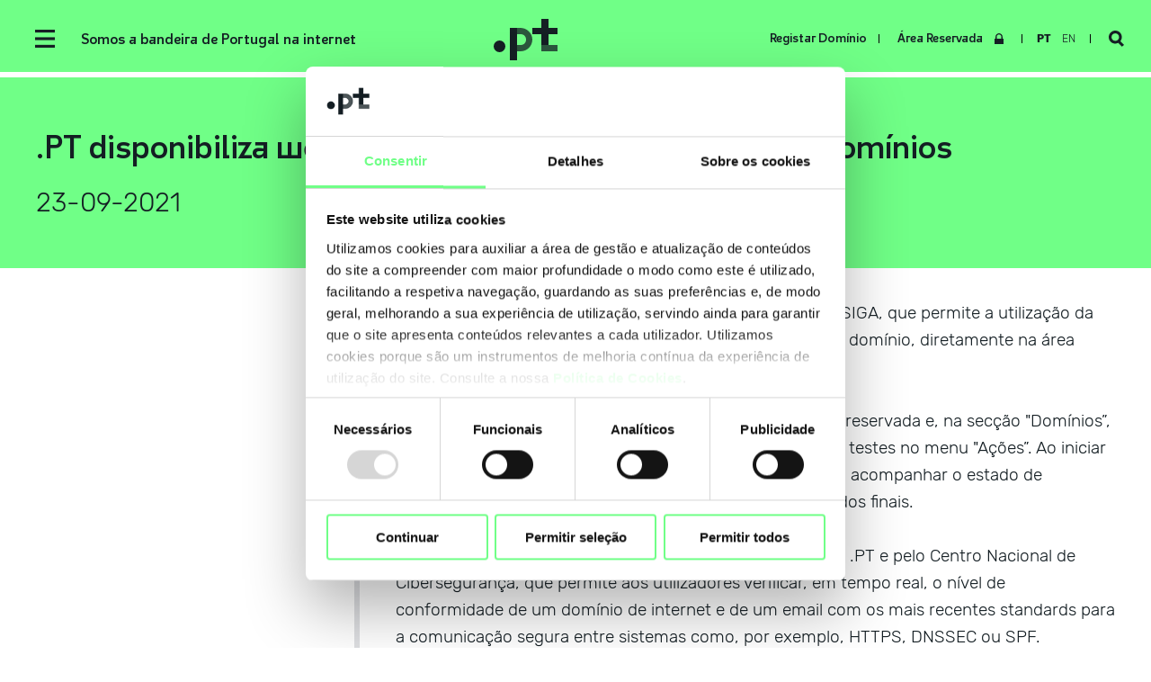

--- FILE ---
content_type: text/html; charset=utf-8
request_url: https://www.pt.pt/pt/noticias/pt-disponibiliza-webcheck-pt-no-sistema-de-gestao-de-dominios/
body_size: 7345
content:
<!DOCTYPE html><html xmlns="http://www.w3.org/1999/xhtml" lang="pt" id="html" class="nojs tpl-noticias_detalhes"><head><title>.PT disponibiliza webcheck.pt no sistema de gest&atilde;o de dom&iacute;nios - Not&iacute;cias</title><meta name="lang" content="pt" /><meta http-equiv="Content-Type" content="text/html; charset=utf-8" /><meta name="title" content=".PT disponibiliza webcheck.pt no sistema de gest&atilde;o de dom&iacute;nios - Not&iacute;cias" /><meta property="og:title" content=".PT disponibiliza webcheck.pt no sistema de gest&atilde;o de dom&iacute;nios - Not&iacute;cias" /><meta name="description" content="O .PT &eacute; a entidade respons&aacute;vel pela gest&atilde;o, registo e manuten&ccedil;&atilde;o de dom&iacute;nios sob .pt, dom&iacute;nio de topo correspondente a Portugal." /><meta property="og:description" content="O .PT &eacute; a entidade respons&aacute;vel pela gest&atilde;o, registo e manuten&ccedil;&atilde;o de dom&iacute;nios sob .pt, dom&iacute;nio de topo correspondente a Portugal." /><meta name="keywords" content="nome de dom&iacute;nio, dom&iacute;nio, dom&iacute;nios, .pt, DNS, DNSSEC, registar, Registry, Registrar, Internet" /><meta name="author" content=".PT" /><meta name="viewport" content="width=device-width, initial-scale=1.0, minimum-scale=1.0, maximum-scale=3, user-scalable=yes" /><meta http-equiv="X-UA-Compatible" content="IE=Edge" /><meta property="og:type" content="website" /><meta property="og:url" content="https://www.pt.pt/pt/noticias/pt-disponibiliza-webcheck-pt-no-sistema-de-gestao-de-dominios/" /><meta property="og:image" content="https://www.pt.pt/temas/dnspt2018/images/dnspt.jpg" /><meta property="og:image:secure_url" content="https://www.pt.pt/temas/dnspt2018/images/dnspt.jpg" /><meta property="og:image:type" content="image/jpeg" /><meta property="og:image:width" content="1200" /><meta property="og:image:height" content="630" /><meta name="mobile-web-app-capable" content="yes" /><meta name="apple-mobile-web-app-capable" content="yes" /><meta name="format-detection" content="telephone=no" /><meta name="SKYPE_TOOLBAR" content="SKYPE_TOOLBAR_PARSER_COMPATIBLE" /><link rel="alternate" href="https://www.pt.pt/pt/noticias/pt-disponibiliza-webcheck-pt-no-sistema-de-gestao-de-dominios/" hreflang="pt" /><link rel="alternate" href="https://www.pt.pt/en/news/pt-provides-webcheck-pt-in-the-domain-management-system/" hreflang="en" /><link rel="alternate" type="application/rss+xml" href="https://www.pt.pt/noticias/rss.php" title=".PT" /><link rel="shortcut icon" href="/temas/dnspt2018/images/favicon/favicon.ico" /><link rel="apple-touch-icon" sizes="57x57" href="/temas/dnspt2018/images/favicon/apple-touch-icon-57x57.png" /><link rel="apple-touch-icon" sizes="60x60" href="/temas/dnspt2018/images/favicon/apple-touch-icon-60x60.png" /><link rel="apple-touch-icon" sizes="72x72" href="/temas/dnspt2018/images/favicon/apple-touch-icon-72x72.png" /><link rel="apple-touch-icon" sizes="76x76" href="/temas/dnspt2018/images/favicon/apple-touch-icon-76x76.png" /><link rel="apple-touch-icon" sizes="114x114" href="/temas/dnspt2018/images/favicon/apple-touch-icon-114x114.png" /><link rel="apple-touch-icon" sizes="120x120" href="/temas/dnspt2018/images/favicon/apple-touch-icon-120x120.png" /><link rel="apple-touch-icon" sizes="144x144" href="/temas/dnspt2018/images/favicon/apple-touch-icon-144x144.png" /><link rel="apple-touch-icon" sizes="152x152" href="/temas/dnspt2018/images/favicon/apple-touch-icon-152x152.png" /><link rel="apple-touch-icon" sizes="180x180" href="/temas/dnspt2018/images/favicon/apple-touch-icon-180x180.png" /><link rel="icon" type="image/png" sizes="32x32" href="/temas/dnspt2018/images/favicon/favicon-32x32.png" /><link rel="icon" type="image/png" sizes="194x194" href="/temas/dnspt2018/images/favicon/favicon-194x194.png" /><link rel="icon" type="image/png" sizes="192x192" href="/temas/dnspt2018/images/favicon/android-chrome-192x192.png" /><link rel="icon" type="image/png" sizes="16x16" href="/temas/dnspt2018/images/favicon/favicon-16x16.png" /><link rel="manifest" href="/temas/dnspt2018/images/favicon/site.webmanifest" /><link rel="mask-icon" href="/temas/dnspt2018/images/favicon/safari-pinned-tab.svg" color="#70FF87" /><meta name="msapplication-TileColor" content="#70FF87" /><meta name="msapplication-TileImage" content="/temas/dnspt2018/images/favicon/mstile-144x144.png" /><meta name="msapplication-config" content="/temas/dnspt2018/images/favicon/browserconfig.xml" /><meta name="theme-color" content="#70FF87" /><meta name="google-site-verification" content="tzYhyhXYArz8bNTqCZFENifCYjCLwLflsaElImUzsDw" /><style type="text/css">.gca_html_editor_1{}</style><link rel="alternate" type="application/rss+xml" href="https://www.pt.pt/pt/noticias/rss.php" title=".PT" /><link rel="stylesheet" type="text/css" href="/temas/dnspt2018/css/style.min.css?v=216522837" media="all" /><script id="Cookiebot" src="https://consent.cookiebot.com/uc.js" data-culture="pt" data-cbid="cb6dd2fd-b442-4cbb-b336-57ed07f2589a" data-blockingmode="auto" type="text/javascript"></script></head><body dir="ltr"><a href="#content" class="hide" title="Ir para Conteúdo">Ir para Conteúdo</a><main><header><div class="wrapper"><div class="left-links"><span class="btn-mobile-menu open vibration"><span class="open"><svg version="1.1" xmlns="http://www.w3.org/2000/svg" xmlns:xlink="http://www.w3.org/1999/xlink" x="0px" y="0px" viewBox="0 0 20 19" style="enable-background:new 0 0 20 19;" xml:space="preserve"><g><g><rect y="16" fill="#151F24" width="20" height="3"/></g><g><rect fill="#151F24" width="20" height="3"/></g><g><rect y="8" fill="#151F24" width="20" height="3"/></g></g></svg></span><span class="close"><svg version="1.1" xmlns="http://www.w3.org/2000/svg" xmlns:xlink="http://www.w3.org/1999/xlink" x="0px" y="0px" viewBox="0 0 17 17" style="enable-background:new 0 0 17 17;" xml:space="preserve"><polygon fill="#EA5153" points="17,2.8 14.2,0 8.5,5.7 2.8,0 0,2.8 5.7,8.5 0,14.2 2.8,17 8.5,11.3 14.2,17 17,14.2 11.3,8.5 "/></svg></span></span></div><div class="logo-top"><p class="logo-title">Somos a bandeira de Portugal na internet</p><a href="/pt/" title=".PT"><svg version="1.1" xmlns="http://www.w3.org/2000/svg" xmlns:xlink="http://www.w3.org/1999/xlink" x="0px" y="0px" viewBox="0 0 71 46" style="enable-background:new 0 0 71 46;" xml:space="preserve"><g><g><rect x="53" y="29" fill="#151F24" style="opacity:0.75" width="18" height="7"/><path fill="#151F24" style="opacity:0.75" d="M29.8,10H26v7h4c4,0,6,3,6,6s-2,6-6,6h-4v7h4c7.2,0,13-5.9,13-13C43,15.9,37,10,29.8,10z"/><polygon fill="#151F24" points="71,10 61,10 61,0 53,0 53,10 43,10 43,17 53,17 53,29 61,29 61,17 71,17 "/></g><rect x="18" y="10" fill="#151F24" width="8" height="36"/><circle fill="#151F24" cx="6.5" cy="30.5" r="6.5"/></g></svg></a></div><div class="right-links"><a href="/pt/dominios/" title="Registar Domínio" class="btn-register-domain"><span>Registar Domínio</span><span class="sep"></span></a><a href="https://registo.pt.pt/" target="_blank" title="Área Reservada" class="btn-user-area"><span>Área Reservada</span><svg version="1.1" xmlns="http://www.w3.org/2000/svg" xmlns:xlink="http://www.w3.org/1999/xlink" x="0px" y="0px" viewBox="0 0 10 12" style="enable-background:new 0 0 10 12;" xml:space="preserve"><path fill="#151F24" d="M8.9,6V3.9C8.9,1.7,7.1,0,5,0S1.1,1.7,1.1,3.9V6H0v6h10V6H8.9z M2.4,3.9c0-1.4,1.2-2.6,2.6-2.6s2.6,1.2,2.6,2.6 V6H2.4V3.9z"/></svg></a><div class="lang-selection"><span></span><ul><li><a href="/pt/noticias/pt-disponibiliza-webcheck-pt-no-sistema-de-gestao-de-dominios/" title="Português" class="active">pt</a></li><li><a href="/en/news/pt-provides-webcheck-pt-in-the-domain-management-system/" title="Inglês" >en</a></li></ul><span></span></div><a href="/pt/procurar/" title="Pesquisar" class="btn-search"><svg version="1.1" xmlns="http://www.w3.org/2000/svg" xmlns:xlink="http://www.w3.org/1999/xlink" x="0px" y="0px" viewBox="0 0 16 17" style="enable-background:new 0 0 16 17;" xml:space="preserve"><path fill="#151F24" d="M16,15l-3.8-3.9c0.9-1.1,1.4-2.6,1.5-4.1c0.1-3.8-2.9-6.9-6.7-7S0.1,3,0,6.7c-0.1,3.8,2.9,6.9,6.7,7 c1.2,0,2.3-0.3,3.3-0.8l3.9,4L16,15z M2.9,6.8c0-2.2,1.8-3.9,4-3.9s3.9,1.8,3.9,4s-1.8,3.9-4,3.9C4.6,10.8,2.9,9,2.9,6.8z"/></svg></a></div></div></header><nav class="mobile-menu"><div class="links"><div class="wrapper"><a href="/pt/dominios/" title="Registar Domínio" class="btn-register-domain"><span>Registar Domínio</span><span class="sep"></span></a><a href="https://registo.pt.pt/" title="Área Reservada" class="btn-user-area"><span>Área Reservada</span><svg version="1.1" xmlns="http://www.w3.org/2000/svg" xmlns:xlink="http://www.w3.org/1999/xlink" x="0px" y="0px" viewBox="0 0 10 12" style="enable-background:new 0 0 10 12;" xml:space="preserve"><path fill="#151F24" d="M8.9,6V3.9C8.9,1.7,7.1,0,5,0S1.1,1.7,1.1,3.9V6H0v6h10V6H8.9z M2.4,3.9c0-1.4,1.2-2.6,2.6-2.6s2.6,1.2,2.6,2.6 V6H2.4V3.9z"/></svg></a></div></div><div class="wrapper"><div class="sidebar"><div class="social-networks"><a href="https://www.facebook.com/dns.pt" title="Facebook .PT" target="_blank"><svg version="1.1" xmlns="http://www.w3.org/2000/svg" xmlns:xlink="http://www.w3.org/1999/xlink" x="0px" y="0px" viewBox="0 0 20 20" style="enable-background:new 0 0 20 20;" xml:space="preserve"><path fill="#141E23" d="M17,0H3C1.3,0,0,1.3,0,3v14c0,1.7,1.3,3,3,3h6v-7H7v-3h2V8.3C9,6,11.2,4,13.3,4H16v3h-2.7 C12,7,12,8.3,12,8.3V10h4v3h-4v7h5c1.7,0,3-1.3,3-3V3C20,1.3,18.7,0,17,0z"/></svg></a><a href="https://www.instagram.com/associacaodns.pt/?hl=pt" title="Instagram .PT" target="_blank"><svg version="1.1" xmlns="http://www.w3.org/2000/svg" xmlns:xlink="http://www.w3.org/1999/xlink" x="0px" y="0px" viewBox="0 0 20 20" style="enable-background:new 0 0 20 20;" xml:space="preserve"><path fill="#141E23" d="M17,0H3C1.3,0,0,1.3,0,3v14c0,1.7,1.3,3,3,3h14c1.7,0,3-1.3,3-3V3C20,1.3,18.7,0,17,0z M10,7.4 c2,0,3.6,1.6,3.6,3.6S12,14.6,10,14.6S6.4,13,6.4,11S8,7.4,10,7.4z M18,17.2c0,0.4-0.4,0.8-0.8,0.8H2.8C2.4,18,2,17.6,2,17.2V9h2.3 C4.1,9.6,4,10.3,4,11c0,3.3,2.7,6,6,6s6-2.7,6-6c0-0.7-0.1-1.4-0.3-2H18V17.2z M18,5.1C18,5.6,17.6,6,17.1,6h-2.2 C14.4,6,14,5.6,14,5.1V2.9C14,2.4,14.4,2,14.9,2h2.2C17.6,2,18,2.4,18,2.9V5.1z"/></svg></a><a href="https://www.linkedin.com/company/associa%C3%A7%C3%A3o-dns-pt" title="LinkedIn .PT" target="_blank"><svg enable-background="new 0 0 50 50" version="1.1" viewBox="0 0 50 50" xml:space="preserve" xmlns="http://www.w3.org/2000/svg" xmlns:xlink="http://www.w3.org/1999/xlink"><path d="M45,1H5C2.8,1,1,2.8,1,5v40c0,2.2,1.8,4,4,4h40c2.2,0,4-1.8,4-4V5C49,2.8,47.2,1,45,1z" fill="#141E23"/><g><path d="M21.3,20.7h5.2v2.6l0,0c0.7-1.4,2.6-2.6,5.2-2.6c5.5,0,6.1,3.1,6.1,7.8V38h-5.2v-8.7 c0-2,0.2-4.3-2.6-4.3c-3.5,0-3.5,2.1-3.5,4.3V38h-5.2L21.3,20.7L21.3,20.7z" fill="#FFFFFF"/><rect fill="#FFFFFF" height="17.3" width="5.2" x="12.7" y="20.7"/><circle cx="15.3" cy="15" fill="#FFFFFF" r="3"/></g></svg></a><a href="https://www.youtube.com/channel/UCS0rHyhAUltCRaU6io46arQ" title="Youtube .PT" target="_blank"><svg version="1.1" id="Layer_1" xmlns="http://www.w3.org/2000/svg" xmlns:xlink="http://www.w3.org/1999/xlink" x="0px" y="0px" viewBox="0 0 24 24" style="enable-background:new 0 0 24 24;" xml:space="preserve"><path fill="#EA5153" d="M10,9.3l5.3,2.7L10,14.7V9.3z M24,5v14c0,2.8-2.2,5-5,5H5c-2.8,0-5-2.2-5-5V5c0-2.8,2.2-5,5-5h14C21.8,0,24,2.2,24,5z M20,12c0-4.1-0.3-5.7-2.9-5.9C14.7,6,9.3,6,6.9,6.1C4.3,6.3,4,7.9,4,12c0,4.1,0.3,5.7,2.9,5.9c2.4,0.2,7.8,0.2,10.2,0C19.7,17.7,20,16.1,20,12z"/></svg></a></div><a href="/pt/estatisticas/" class="stats-wrapper" title="Estatísticas .PT"><div class="title"><svg version="1.1" xmlns="http://www.w3.org/2000/svg" xmlns:xlink="http://www.w3.org/1999/xlink" x="0px" y="0px" viewBox="0 0 36 22" style="enable-background:new 0 0 36 22;" xml:space="preserve"><g><rect y="11" fill="#EA5153" width="6" height="11"/><rect x="10" y="4" fill="#EA5153" width="6" height="18"/><rect x="30" y="7" fill="#EA5153" width="6" height="15"/><rect x="20" fill="#EA5153" width="6" height="22"/></g></svg><div>Estatísticas<br /><span>Domínios Registados</span></div></div><div class="stats-row"><div class="stats">Hoje<br /><span>13</span></div><div class="stats">Última Semana<br /><span>3.793</span></div></div><div class="title"><span>Domínios com DNSSEC</span></div><div class="stats-row"><div class="stats"><span>14.806</span></div></div><div class="title"><span>% de Consultas IPv6</span></div><div class="stats-row"><div class="stats"><span>0 %</span></div></div></a><a href="/pt/contactos/" title="Número Verde" class="dnspt-contacts"><svg version="1.1" xmlns="http://www.w3.org/2000/svg" xmlns:xlink="http://www.w3.org/1999/xlink" x="0px" y="0px" viewBox="0 0 25 34" style="enable-background:new 0 0 25 34;" xml:space="preserve"><polygon fill="#EA5153" points="12.9,7.8 8.9,0 3.6,2.8 3.6,2.8 0,14.5 8.1,30.2 19.7,34 19.7,34 25,31.2 21,23.5 14,27.1 5.9,11.4 "/></svg><div><span>Número Verde</span>800 91 00 39 </div></a></div><div class="menu"><ul><li><a href="/pt/pt/quem-somos/" target="_self" title=".PT - .PT">.PT</a><ul><li><a href="/pt/pt/quem-somos/" target="_self" title=".PT - Quem Somos">Quem Somos</a></li><li><a href="/pt/pt/estatutos/" target="_self" title=".PT - Estatutos">Estatutos</a></li><li><a href="/pt/orgaos-sociais/" target="_self" title=".PT - Órgãos Sociais">Órgãos Sociais</a></li><li><a href="/pt/pt/documentos-de-gestao/" target="_self" title=".PT - Documentos de Gestão">Documentos de Gestão</a></li><li><a href="/pt/historia/" target="_self" title=".PT - História">História</a></li><li><a href="/pt/pt/inclusao-e-capacitacao-digital/" target="_self" title=".PT - Inclusão e Capacitação Digital">Inclusão e Capacitação Digital</a></li><li><a href="/pt/pt/esg/" target="_self" title=".PT - ESG">ESG</a></li><li><a href="/pt/pt/ecossistema-de-parcerias/" target="_self" title=".PT - Ecossistema de Parcerias ">Ecossistema de Parcerias </a></li><li><a href="/pt/pt/governacaodainternet/" target="_self" title=".PT - Governação da Internet">Governação da Internet</a></li><li><a href="/pt/pt/identidade-visual/" target="_self" title=".PT - Identidade Visual">Identidade Visual</a></li><li><a href="https://carreiras.dns.pt/" target="_blank" title=".PT - Junta-te a nós">Junta-te a nós</a></li><li><a href="https://barrabarra.pt/" target="_blank" title=".PT - Barra Barra">Barra Barra</a></li></ul></li><li><a href="/pt/dominio/o-que-e-um-dominio/" target="_self" title=".PT - Domínios">Domínios</a><ul><li><a href="/pt/dominio/o-que-e-um-dominio/" target="_self" title="Domínios - O que é um Domínio">O que é um Domínio</a></li><li><a href="/pt/dominio/o-sistema-dns/" target="_self" title="Domínios - O Sistema DNS">O Sistema DNS</a></li><li><a href="/pt/dominio/porque-ter-um-dominio-em-pt/" target="_self" title="Domínios - Porquê ter um domínio em .pt">Porquê ter um domínio em .pt</a></li><li><a href="/pt/dominio/regras-de-registo-de-pt-2/" target="_self" title="Domínios - Regras de Registo de .pt">Regras de Registo de .pt</a></li><li><a href="/pt/dominio/precos/" target="_self" title="Domínios - Preços ">Preços </a></li><li><a href="/pt/dominio/3em1/" target="_self" title="Domínios - 3em1">3em1</a></li><li><a href="/pt/dominios/" target="_self" title="Domínios - Criar Domínio">Criar Domínio</a></li><li><a href="/pt/dominio/registo-de-marca-no-inpi/" target="_self" title="Domínios - Registo de Marca no INPI">Registo de Marca no INPI</a></li><li><a href="/pt/dominio/registry-lock-service/" target="_self" title="Domínios - Registry Lock Service">Registry Lock Service</a></li><li><a href="/pt/dominio/arbitrare/" target="_self" title="Domínios - Resolução extrajudicial de conflitos">Resolução extrajudicial de conflitos</a></li><li><a href="/pt/perguntas-frequentes/" target="_self" title="Domínios - Perguntas Frequentes">Perguntas Frequentes</a></li></ul></li><li><a href="/pt/registrar/o-que-e-um-registrar/" target="_self" title=".PT - Registrars">Registrars</a><ul><li><a href="/pt/registrar/o-que-e-um-registrar/" target="_self" title="Registrars - O que é um registrar">O que é um registrar</a></li><li><a href="/pt/registrar/ser-registrar-pt/" target="_self" title="Registrars - Ser Registrar .pt">Ser Registrar .pt</a></li><li><a href="/pt/registrars/" target="_self" title="Registrars - Lista de Registrars">Lista de Registrars</a></li><li><a href="/pt/registrar/epp-protocolo-registry-registrar/" target="_self" title="Registrars - EPP – Protocolo Registry-Registrar"> EPP – Protocolo Registry-Registrar</a></li></ul></li><li><a href="/pt/seguranca/" target="_self" title=".PT - Segurança">Segurança</a><ul><li><a href="/pt/seguranca/politica-de-qualidade-e-seguranca-da-informacao/" target="_self" title="Segurança - Política de Qualidade e Segurança da Informação">Política de Qualidade e Segurança da Informação</a></li><li><a href="https://ptsoc.dns.pt/pt/" target="_blank" title="Segurança - PTSOC - Centro de Operações de Segurança">PTSOC - Centro de Operações de Segurança</a></li><li><a href="/pt/seguranca/dnssec/" target="_self" title="Segurança - DNSSEC">DNSSEC</a></li><li><a href="/pt/seguranca/registry-lock-service/" target="_self" title="Segurança - Registry Lock Service">Registry Lock Service</a></li><li><a href="https://webcheck.pt/pt/" target="_blank" title="Segurança - Webcheck.pt">Webcheck.pt</a></li><li><a href="https://ptsoc.pt.pt/pt/reportar-incidentes/" target="_blank" title="Segurança - Reportar incidentes">Reportar incidentes</a></li></ul></li><li><a href="/pt/ferramentas/" target="_self" title=".PT - Ferramentas">Ferramentas</a><ul><li><a href="/pt/whois/" target="_self" title="Ferramentas - WHOIS">WHOIS</a></li><li><a href="/pt/ferramentas/?t=0" target="_self" title="Ferramentas - Avaliador Técnico">Avaliador Técnico</a></li><li><a href="/pt/ferramentas/?t=1" target="_self" title="Ferramentas - Converter domínios com caracteres especiais (IDN&#39;s)">Converter domínios com caracteres especiais (IDN&#39;s)</a></li></ul></li><li><a href="/pt/protecao-de-dados/" target="_self" title=".PT - Proteção de Dados">Proteção de Dados</a><ul><li><a href="/pt/protecao-de-dados/politica-de-whois-pt/" target="_self" title="Proteção de Dados - Política de WHOIS .pt">Política de WHOIS .pt</a></li><li><a href="/pt/protecao-de-dados/responsavel-pelo-tratamento-de-dados-subcontratante/" target="_self" title="Proteção de Dados - Responsável pelo tratamento de dados/Subcontratante">Responsável pelo tratamento de dados/Subcontratante</a></li><li><a href="https://www.pt.pt/pt/politica-de-privacidade/" target="_blank" title="Proteção de Dados - Política de Privacidade">Política de Privacidade</a></li><li><a href="https://www.pt.pt/pt/politica-de-cookies/" target="_blank" title="Proteção de Dados - Politica de Cookies">Politica de Cookies</a></li><li><a href="/pt/protecao-de-dados/politica-de-partilha-de-zona/" target="_self" title="Proteção de Dados - Política de Partilha de Zona">Política de Partilha de Zona</a></li><li><a href="/pt/protecao-de-dados/tratamento-de-dados-na-zona-pt/" target="_self" title="Proteção de Dados - Tratamento de dados na zona .PT">Tratamento de dados na zona .PT</a></li><li><a href="/pt/protecao-de-dados/relacao-registry-registrar/" target="_self" title="Proteção de Dados - Relação Registry/Registrar">Relação Registry/Registrar</a></li><li><a href="/pt/protecao-de-dados/legislacao/" target="_self" title="Proteção de Dados - Legislação">Legislação</a></li></ul></li><li><a href="/pt/estatisticas/" target="_self" title=".PT - Estatísticas">Estatísticas</a><ul><li><a href="/pt/estatisticas/?subm=0&amp;type=8&amp;graph=0" target="_self" title="Estatísticas - Domínios Registados na Última Semana">Domínios Registados na Última Semana</a></li><li><a href="/pt/estatisticas/?subm=0&amp;type=0&amp;graph=0" target="_self" title="Estatísticas - Evolução do Registo de Domínios">Evolução do Registo de Domínios</a></li><li><a href="/pt/estatisticas/?subm=0&amp;type=2&amp;graph=0" target="_self" title="Estatísticas - Dominios Registados / Activos">Dominios Registados / Activos</a></li><li><a href="/pt/estatisticas/?subm=0&amp;type=3&amp;graph=0" target="_self" title="Estatísticas - Domínios Registados por Ano">Domínios Registados por Ano</a></li><li><a href="/pt/estatisticas/?subm=0&amp;type=4&amp;graph=0" target="_self" title="Estatísticas - Dominios Registados por Mês">Dominios Registados por Mês</a></li><li><a href="/pt/estatisticas/?subm=0&amp;type=5&amp;graph=0" target="_self" title="Estatísticas - Dominios Registados por Distrito">Dominios Registados por Distrito</a></li><li><a href="/pt/estatisticas/?subm=0&amp;type=6&amp;graph=0" target="_self" title="Estatísticas - Dominios Registados por RIR">Dominios Registados por RIR</a></li><li><a href="/pt/estatisticas/?subm=0&amp;type=7&amp;graph=0" target="_self" title="Estatísticas - Domínios Registados por Hierarquia">Domínios Registados por Hierarquia</a></li><li><a href="/pt/estatisticas/?subm=0&amp;type=9&amp;graph=0" target="_self" title="Estatísticas - Domínios com DNSSEC">Domínios com DNSSEC</a></li><li><a href="/pt/estatisticas/?subm=0&amp;type=10&amp;graph=0" target="_self" title="Estatísticas - % de Consultas IPV6">% de Consultas IPV6</a></li></ul></li><li><a href="/pt/noticias/lista-de-noticias/" target="_self" title=".PT - Atualidades">Atualidades</a><ul><li><a href="/pt/noticias/lista-de-noticias/" target="_self" title="Atualidades - Notícias">Notícias</a></li><li><a href="/pt/blog/" target="_self" title="Atualidades - Blog">Blog</a></li><li><a href="https://www.youtube.com/watch?v=norPCnHWFR8" target="_blank" title="Atualidades - Vídeo institucional">Vídeo institucional</a></li><li><a href="/pt/galeriapt/" target="_self" title="Atualidades - Galeria">Galeria</a></li><li><a href="/pt/atualidades/testemunhos/" target="_self" title="Atualidades - Testemunhos">Testemunhos</a></li><li><a href="/pt/atualidades/participacao-internacional/" target="_self" title="Atualidades - Participação Internacional">Participação Internacional</a></li></ul></li></ul></div></div><div class="menu-bottom"><ul><li><a href="/pt/seguranca/politica-de-qualidade-e-seguranca-da-informacao/" target="_self" title=".PT - Qualidade e Segurança"><span>Qualidade e Segurança</span></a></li><li><a href="/pt/politica-de-privacidade/" target="_self" title=".PT - Política de Privacidade e de Tratamento de Dados Pessoais"><span>Política de Privacidade e de Tratamento de Dados Pessoais</span></a></li><li><a href="/pt/politica-de-cookies/" target="_self" title=".PT - Política de Cookies"><span>Política de Cookies</span></a></li><li><a href="https://www.pt.pt/pt/protecao-de-dados/politica-de-partilha-de-zona/" target="_blank" title=".PT - Política de Partilha de Zona"><span>Política de Partilha de Zona</span></a></li><li><a href="/pt/politica-de-sustentabilidade-e-transformacao-digital/" target="_self" title=".PT - Política de Sustentabilidade e Transformação Digital"><span>Política de Sustentabilidade e Transformação Digital</span></a></li><li><a href="https://www.livroreclamacoes.pt/inicio" target="_blank" title=".PT - Livro de Reclamações"><span>Livro de Reclamações</span></a></li><li><a href="/pt/glossario/" target="_self" title=".PT - Glossário"><span>Glossário</span></a></li><li><a href="/pt/downloads/" target="_self" title=".PT - Documentação"><span>Documentação</span></a></li><li><a href="/pt/contactos/contactos/" target="_self" title=".PT - Contactos"><span>Contactos</span></a></li><li><a href="https://carreiras.pt.pt/" target="_blank" title=".PT - Junta-te a nós"><span>Junta-te a nós</span></a></li><li><a href="/pt/perguntas-frequentes/" target="_self" title=".PT - FAQ"><span>FAQ</span></a></li><li><a href="/pt/avisos-legais/" target="_self" title=".PT - Avisos Legais"><span>Avisos Legais</span></a></li><li><a href="/pt/termos-de-utilizacao/" target="_self" title=".PT - Termos de Utilização"><span>Termos de Utilização</span></a></li><li><a href="/pt/ficha-tecnica/" target="_self" title=".PT - Ficha Técnica"><span>Ficha Técnica</span></a></li></ul></div></nav><article id="content" class="wrapper"><div class="gca-container"><div class="full-page-ribbon green"><div class="wrapper"><div class="news-detail-title"><div class="info"><h1 class="title">.PT disponibiliza webcheck.pt no sistema de gestão de domínios</h1><div class="date">23-09-2021</div></div></div></div></div><div class="full-page-ribbon spacing-clone"><div class="news-detail-title"><div class="info"><div class="title">.PT disponibiliza webcheck.pt no sistema de gestão de domínios</div><div class="date">23-09-2021</div></div></div></div><div class="gca-block"><div class="related"></div><div class="content"><div class="htmleditor"><div>O .PT acaba de disponibilizar uma nova funcionalidade no SIGA, que permite a utilização da plataforma webcheck.pt pelos responsáveis dos nomes de domínio, diretamente na área reservada de gestão de domínios em: <a href="http://registov2.pt.pt/Login.aspx" target="_blank">registov2.pt.pt</a>.&nbsp;<br /><br /></div><div>Para utilizar esta nova funcionalidade, basta aceder à área reservada e, na secção "Domínios”, selecionar o(s) domínio(s) que pretende verificar e iniciar os testes no menu "Ações”. Ao iniciar os testes será redirecionado para uma página onde poderá acompanhar o estado de execução dos testes em tempo real e consultar os resultados finais.<br /><br /></div><div>A <a href="http://webcheck.pt/pt/" target="_blank">webcheck.pt</a> &eacute; uma plataforma online, desenvolvida pelo .PT e pelo Centro Nacional de Cibersegurança, que permite aos utilizadores verificar, em tempo real, o nível de conformidade de um domínio de internet e de um email com os mais recentes standards para a comunicação segura entre sistemas como, por exemplo, HTTPS, DNSSEC ou SPF.&nbsp;<br /><br /></div><div>Para conhecer melhor a webcheck.pt, veja o <a href="http://www.youtube.com/watch?v=lacZ6aQIqwQ&amp;t=1s" target="_blank">vídeo</a>&nbsp;<br /><br /></div><div>Ajude a promover uma maior segurança na presença e comunicação online, teste já o seu domínio ou email com a webcheck.pt!</div> </div></div></div><div class="more-news-wrapper"><a href="/pt/noticias/lista-de-noticias/" class="big-button" title="+ notícias">+ notícias</a></div></div></article><footer><div class="wrapper"><div class="partners"><a href="https://www.arbitrare.pt" class="partner" target="_blank" title="ARBITRARE"><img src="/fotos/parceiros/image001_6694539445bfc3704c4d62.png" alt="ARBITRARE" /></a><a href="https://ccnso.icann.org/" class="partner" target="_blank" title="CCNSO"><img src="/fotos/parceiros/logo_ccnso_50_1646743058b032c8cc5cd.png" alt="CCNSO" /></a><a href="https://www.centr.org/" class="partner" target="_blank" title="CENTR"><img src="/fotos/parceiros/logo_centr_50_208685738058b032dce3b87.jpg" alt="CENTR" /></a><a href="https://www.confio.pt/" class="partner" target="_blank" title="CONFIO"><img src="/fotos/parceiros/logo_confio_50_183992124358b032f009204.jpg" alt="CONFIO" /></a><a href="https://www.dns-oarc.net/" class="partner" target="_blank" title="DNS-OARC"><img src="/fotos/parceiros/logo_dnsoarc_590721947595e09f5ea15e.png" alt="DNS-OARC" /></a><a href="https://lusnic.org/" class="partner" target="_blank" title="LUSNIC"><img src="/fotos/parceiros/logo_lusnic_50_205824587658b0331a9416c.jpg" alt="LUSNIC" /></a><a href="https://www.muda.pt/" class="partner" target="_blank" title="MUDA"><img src="/fotos/parceiros/logo_muda_1198635342595e09ebbc53d.png" alt="MUDA" /></a><a href="https://www.ripe.net/" class="partner" target="_blank" title="RIPE NCC"><img src="/fotos/parceiros/logo_ripe_ncc_50_5845932058b03368946be.jpg" alt="RIPE NCC" /></a><a href="https://www.tld-isac.eu/" class="partner" target="_blank" title="TDL ISAC"><img src="/fotos/parceiros/logo_eur-tld-isac_180605454767cf111c86f7a.png" alt="TDL ISAC" /></a><a href="https://www.redecsirt.pt/" class="partner" target="_blank" title="Rede CSIRTS"><img src="/fotos/parceiros/logo_csirt_186291154567cf0d532346d.png" alt="Rede CSIRTS" /></a><a href="https://pontodigital.pt/sobre/" class="partner" target="_blank" title="Ponto Digital"><img src="/fotos/parceiros/selo_pontodigital_2_98282104367d17bc05c38f.png" alt="Ponto Digital" /></a></div></div><div class="menu-footer"><ul><li><a href="/pt/seguranca/politica-de-qualidade-e-seguranca-da-informacao/" target="_self" title=".PT - Qualidade e Segurança"><span>Qualidade e Segurança</span></a></li><li><a href="/pt/politica-de-privacidade/" target="_self" title=".PT - Política de Privacidade e de Tratamento de Dados Pessoais"><span>Política de Privacidade e de Tratamento de Dados Pessoais</span></a></li><li><a href="/pt/politica-de-cookies/" target="_self" title=".PT - Política de Cookies"><span>Política de Cookies</span></a></li><li><a href="https://www.pt.pt/pt/protecao-de-dados/politica-de-partilha-de-zona/" target="_blank" title=".PT - Política de Partilha de Zona"><span>Política de Partilha de Zona</span></a></li><li><a href="/pt/politica-de-sustentabilidade-e-transformacao-digital/" target="_self" title=".PT - Política de Sustentabilidade e Transformação Digital"><span>Política de Sustentabilidade e Transformação Digital</span></a></li><li><a href="https://www.livroreclamacoes.pt/inicio" target="_blank" title=".PT - Livro de Reclamações"><span>Livro de Reclamações</span></a></li><li><a href="/pt/glossario/" target="_self" title=".PT - Glossário"><span>Glossário</span></a></li><li><a href="/pt/downloads/" target="_self" title=".PT - Documentação"><span>Documentação</span></a></li><li><a href="/pt/contactos/contactos/" target="_self" title=".PT - Contactos"><span>Contactos</span></a></li><li><a href="https://carreiras.pt.pt/" target="_blank" title=".PT - Junta-te a nós"><span>Junta-te a nós</span></a></li><li><a href="/pt/perguntas-frequentes/" target="_self" title=".PT - FAQ"><span>FAQ</span></a></li><li><a href="/pt/avisos-legais/" target="_self" title=".PT - Avisos Legais"><span>Avisos Legais</span></a></li><li><a href="/pt/termos-de-utilizacao/" target="_self" title=".PT - Termos de Utilização"><span>Termos de Utilização</span></a></li><li><a href="/pt/ficha-tecnica/" target="_self" title=".PT - Ficha Técnica"><span>Ficha Técnica</span></a></li></ul></div><div class="wrapper flex"><div class="copyright">Copyright 2026 © .PT - Associação DNS.PT - Todos os direitos reservados</div><div class="certifications"><div class="certification"><img src="/temas/dnspt2018/images/certificacoes/apcer-2015.jpg" alt="APCER 2015" /></div><div class="certification"><img src="/temas/dnspt2018/images/certificacoes/certificacao.png" alt="APCER" /></div><a class="certification acessibilidade" href="/pt/acessibilidade/" title="Acessibilidade"><img src="/temas/dnspt2018/images/certificacoes/acessibilidade.png" alt="Acessibilidade" /></a><a class="certification w3c" href="http://www.w3.org/WAI/WCAG2AAA-Conformance" target="_blank" title="W3C"><img src="/temas/dnspt2018/images/certificacoes/w3c.png" alt="W3C" /></a></div></div></footer></main><script src="/temas/dnspt2018/js/script.min.js?v=212905480"></script><script>istat = new Image(1,1);istat.src = unescape("/plugins/stats/counter.php%3Fsw%3D"+screen.width+"%26sh%3D"+screen.height+"%26sc%3D"+screen.colorDepth);</script></body></html>

--- FILE ---
content_type: text/css
request_url: https://www.pt.pt/temas/dnspt2018/css/style.min.css?v=216522837
body_size: 42191
content:
/* 3e50faf1a528ff658e7ecff376531e99 */

@charset "utf-8";

/* FILE 1 :: /temas/dnspt2018/css/normalize.min.css */
html{line-height:1.15;-ms-text-size-adjust:100%;-webkit-text-size-adjust:100%}body{margin:0}article,aside,footer,header,nav,section{display:block}h1{font-size:2em;margin:.67em 0}figcaption,figure,main{display:block}figure{margin:1em 40px}hr{box-sizing:content-box;height:0;overflow:visible}pre{font-family:monospace,monospace;font-size:1em}a{background-color:transparent;-webkit-text-decoration-skip:objects}abbr[title]{border-bottom:none;text-decoration:underline;text-decoration:underline dotted}b,strong{font-weight:inherit}b,strong{font-weight:bolder}code,kbd,samp{font-family:monospace,monospace;font-size:1em}dfn{font-style:italic}mark{background-color:#ff0;color:#000}small{font-size:80%}sub,sup{font-size:75%;line-height:0;position:relative;vertical-align:baseline}sub{bottom:-.25em}sup{top:-.5em}audio,video{display:inline-block}audio:not([controls]){display:none;height:0}img{border-style:none}svg:not(:root){overflow:hidden}button,input,optgroup,select,textarea{font-family:sans-serif;font-size:100%;line-height:1.15;margin:0}button,input{overflow:visible}button,select{text-transform:none}[type=reset],[type=submit],button,html [type=button]{-webkit-appearance:button}[type=button]::-moz-focus-inner,[type=reset]::-moz-focus-inner,[type=submit]::-moz-focus-inner,button::-moz-focus-inner{border-style:none;padding:0}[type=button]:-moz-focusring,[type=reset]:-moz-focusring,[type=submit]:-moz-focusring,button:-moz-focusring{outline:1px dotted ButtonText}fieldset{padding:.35em .75em .625em}legend{box-sizing:border-box;color:inherit;display:table;max-width:100%;padding:0;white-space:normal}progress{display:inline-block;vertical-align:baseline}textarea{overflow:auto}[type=checkbox],[type=radio]{box-sizing:border-box;padding:0}[type=number]::-webkit-inner-spin-button,[type=number]::-webkit-outer-spin-button{height:auto}[type=search]{-webkit-appearance:textfield;outline-offset:-2px}[type=search]::-webkit-search-cancel-button,[type=search]::-webkit-search-decoration{-webkit-appearance:none}::-webkit-file-upload-button{-webkit-appearance:button;font:inherit}details,menu{display:block}summary{display:list-item}canvas{display:inline-block}template{display:none}[hidden]{display:none}

/* FILE 2 :: /plugins/jquery/ui/css/smoothness/style.css */
.ui-helper-hidden{display:none;}.ui-helper-hidden-accessible{position:absolute;left:-99999999px;}.ui-helper-reset{margin:0;padding:0;border:0;outline:0;line-height:1.3;text-decoration:none;font-size:100%;list-style:none;}.ui-helper-clearfix:after{content:".";display:block;height:0;clear:both;visibility:hidden;}.ui-helper-clearfix{display:inline-block;}* html .ui-helper-clearfix{height:1%;}.ui-helper-clearfix{display:block;}.ui-helper-zfix{width:100%;height:100%;top:0;left:0;position:absolute;opacity:0;}.ui-state-disabled{cursor:default !important;}.ui-icon{display:block;text-indent:-99999px;overflow:hidden;background-repeat:no-repeat;}.ui-widget-overlay{position:absolute;top:0;left:0;width:100%;height:100%;}.ui-widget{font-family:Verdana,Arial,sans-serif;font-size:1.1em;}.ui-widget .ui-widget{font-size:1em;}.ui-widget input, .ui-widget select, .ui-widget textarea, .ui-widget button{font-family:Verdana,Arial,sans-serif;font-size:1em;}.ui-widget-content{border:1px solid #aaaaaa;background:#ffffff url(images/ui-bg_flat_75_ffffff_40x100.png) 50% 50% repeat-x;color:#222222;}.ui-widget-content a{color:#222222;}.ui-widget-header{border:1px solid #aaaaaa;background:#cccccc url(images/ui-bg_highlight-soft_75_cccccc_1x100.png) 50% 50% repeat-x;color:#222222;font-weight:bold;}.ui-widget-header a{color:#222222;}.ui-state-default, .ui-widget-content .ui-state-default, .ui-widget-header .ui-state-default{border:1px solid #d3d3d3;background:#e6e6e6 url(images/ui-bg_glass_75_e6e6e6_1x400.png) 50% 50% repeat-x;font-weight:normal;color:#555555;}.ui-state-default a, .ui-state-default a:link, .ui-state-default a:visited{color:#555555;text-decoration:none;}.ui-state-hover, .ui-widget-content .ui-state-hover, .ui-widget-header .ui-state-hover, .ui-state-focus, .ui-widget-content .ui-state-focus, .ui-widget-header .ui-state-focus{border:1px solid #999999;background:#dadada url(images/ui-bg_glass_75_dadada_1x400.png) 50% 50% repeat-x;font-weight:normal;color:#212121;}.ui-state-hover a, .ui-state-hover a:hover{color:#212121;text-decoration:none;}.ui-state-active, .ui-widget-content .ui-state-active, .ui-widget-header .ui-state-active{border:1px solid #aaaaaa;background:#ffffff url(images/ui-bg_glass_65_ffffff_1x400.png) 50% 50% repeat-x;font-weight:normal;color:#212121;}.ui-state-active a, .ui-state-active a:link, .ui-state-active a:visited{color:#212121;text-decoration:none;}.ui-widget :active{outline:none;}.ui-state-highlight, .ui-widget-content .ui-state-highlight, .ui-widget-header .ui-state-highlight{border:1px solid #fcefa1;background:#fbf9ee url(images/ui-bg_glass_55_fbf9ee_1x400.png) 50% 50% repeat-x;color:#363636;}.ui-state-highlight a, .ui-widget-content .ui-state-highlight a,.ui-widget-header .ui-state-highlight a{color:#363636;}.ui-state-error, .ui-widget-content .ui-state-error, .ui-widget-header .ui-state-error{border:1px solid #cd0a0a;background:#fef1ec url(images/ui-bg_glass_95_fef1ec_1x400.png) 50% 50% repeat-x;color:#cd0a0a;}.ui-state-error a, .ui-widget-content .ui-state-error a, .ui-widget-header .ui-state-error a{color:#cd0a0a;}.ui-state-error-text, .ui-widget-content .ui-state-error-text, .ui-widget-header .ui-state-error-text{color:#cd0a0a;}.ui-priority-primary, .ui-widget-content .ui-priority-primary, .ui-widget-header .ui-priority-primary{font-weight:bold;}.ui-priority-secondary, .ui-widget-content .ui-priority-secondary,.ui-widget-header .ui-priority-secondary{opacity:.7;font-weight:normal;}.ui-state-disabled, .ui-widget-content .ui-state-disabled, .ui-widget-header .ui-state-disabled{opacity:.35;background-image:none;}.ui-icon{width:16px;height:16px;background-image:url(images/ui-icons_222222_256x240.png);}.ui-widget-content .ui-icon{background-image:url(images/ui-icons_222222_256x240.png);}.ui-widget-header .ui-icon{background-image:url(images/ui-icons_222222_256x240.png);}.ui-state-default .ui-icon{background-image:url(images/ui-icons_888888_256x240.png);}.ui-state-hover .ui-icon, .ui-state-focus .ui-icon{background-image:url(images/ui-icons_454545_256x240.png);}.ui-state-active .ui-icon{background-image:url(images/ui-icons_454545_256x240.png);}.ui-state-highlight .ui-icon{background-image:url(images/ui-icons_2e83ff_256x240.png);}.ui-state-error .ui-icon, .ui-state-error-text .ui-icon{background-image:url(images/ui-icons_cd0a0a_256x240.png);}.ui-icon-carat-1-n{background-position:0 0;}.ui-icon-carat-1-ne{background-position:-16px 0;}.ui-icon-carat-1-e{background-position:-32px 0;}.ui-icon-carat-1-se{background-position:-48px 0;}.ui-icon-carat-1-s{background-position:-64px 0;}.ui-icon-carat-1-sw{background-position:-80px 0;}.ui-icon-carat-1-w{background-position:-96px 0;}.ui-icon-carat-1-nw{background-position:-112px 0;}.ui-icon-carat-2-n-s{background-position:-128px 0;}.ui-icon-carat-2-e-w{background-position:-144px 0;}.ui-icon-triangle-1-n{background-position:0 -16px;}.ui-icon-triangle-1-ne{background-position:-16px -16px;}.ui-icon-triangle-1-e{background-position:-32px -16px;}.ui-icon-triangle-1-se{background-position:-48px -16px;}.ui-icon-triangle-1-s{background-position:-64px -16px;}.ui-icon-triangle-1-sw{background-position:-80px -16px;}.ui-icon-triangle-1-w{background-position:-96px -16px;}.ui-icon-triangle-1-nw{background-position:-112px -16px;}.ui-icon-triangle-2-n-s{background-position:-128px -16px;}.ui-icon-triangle-2-e-w{background-position:-144px -16px;}.ui-icon-arrow-1-n{background-position:0 -32px;}.ui-icon-arrow-1-ne{background-position:-16px -32px;}.ui-icon-arrow-1-e{background-position:-32px -32px;}.ui-icon-arrow-1-se{background-position:-48px -32px;}.ui-icon-arrow-1-s{background-position:-64px -32px;}.ui-icon-arrow-1-sw{background-position:-80px -32px;}.ui-icon-arrow-1-w{background-position:-96px -32px;}.ui-icon-arrow-1-nw{background-position:-112px -32px;}.ui-icon-arrow-2-n-s{background-position:-128px -32px;}.ui-icon-arrow-2-ne-sw{background-position:-144px -32px;}.ui-icon-arrow-2-e-w{background-position:-160px -32px;}.ui-icon-arrow-2-se-nw{background-position:-176px -32px;}.ui-icon-arrowstop-1-n{background-position:-192px -32px;}.ui-icon-arrowstop-1-e{background-position:-208px -32px;}.ui-icon-arrowstop-1-s{background-position:-224px -32px;}.ui-icon-arrowstop-1-w{background-position:-240px -32px;}.ui-icon-arrowthick-1-n{background-position:0 -48px;}.ui-icon-arrowthick-1-ne{background-position:-16px -48px;}.ui-icon-arrowthick-1-e{background-position:-32px -48px;}.ui-icon-arrowthick-1-se{background-position:-48px -48px;}.ui-icon-arrowthick-1-s{background-position:-64px -48px;}.ui-icon-arrowthick-1-sw{background-position:-80px -48px;}.ui-icon-arrowthick-1-w{background-position:-96px -48px;}.ui-icon-arrowthick-1-nw{background-position:-112px -48px;}.ui-icon-arrowthick-2-n-s{background-position:-128px -48px;}.ui-icon-arrowthick-2-ne-sw{background-position:-144px -48px;}.ui-icon-arrowthick-2-e-w{background-position:-160px -48px;}.ui-icon-arrowthick-2-se-nw{background-position:-176px -48px;}.ui-icon-arrowthickstop-1-n{background-position:-192px -48px;}.ui-icon-arrowthickstop-1-e{background-position:-208px -48px;}.ui-icon-arrowthickstop-1-s{background-position:-224px -48px;}.ui-icon-arrowthickstop-1-w{background-position:-240px -48px;}.ui-icon-arrowreturnthick-1-w{background-position:0 -64px;}.ui-icon-arrowreturnthick-1-n{background-position:-16px -64px;}.ui-icon-arrowreturnthick-1-e{background-position:-32px -64px;}.ui-icon-arrowreturnthick-1-s{background-position:-48px -64px;}.ui-icon-arrowreturn-1-w{background-position:-64px -64px;}.ui-icon-arrowreturn-1-n{background-position:-80px -64px;}.ui-icon-arrowreturn-1-e{background-position:-96px -64px;}.ui-icon-arrowreturn-1-s{background-position:-112px -64px;}.ui-icon-arrowrefresh-1-w{background-position:-128px -64px;}.ui-icon-arrowrefresh-1-n{background-position:-144px -64px;}.ui-icon-arrowrefresh-1-e{background-position:-160px -64px;}.ui-icon-arrowrefresh-1-s{background-position:-176px -64px;}.ui-icon-arrow-4{background-position:0 -80px;}.ui-icon-arrow-4-diag{background-position:-16px -80px;}.ui-icon-extlink{background-position:-32px -80px;}.ui-icon-newwin{background-position:-48px -80px;}.ui-icon-refresh{background-position:-64px -80px;}.ui-icon-shuffle{background-position:-80px -80px;}.ui-icon-transfer-e-w{background-position:-96px -80px;}.ui-icon-transferthick-e-w{background-position:-112px -80px;}.ui-icon-folder-collapsed{background-position:0 -96px;}.ui-icon-folder-open{background-position:-16px -96px;}.ui-icon-document{background-position:-32px -96px;}.ui-icon-document-b{background-position:-48px -96px;}.ui-icon-note{background-position:-64px -96px;}.ui-icon-mail-closed{background-position:-80px -96px;}.ui-icon-mail-open{background-position:-96px -96px;}.ui-icon-suitcase{background-position:-112px -96px;}.ui-icon-comment{background-position:-128px -96px;}.ui-icon-person{background-position:-144px -96px;}.ui-icon-print{background-position:-160px -96px;}.ui-icon-trash{background-position:-176px -96px;}.ui-icon-locked{background-position:-192px -96px;}.ui-icon-unlocked{background-position:-208px -96px;}.ui-icon-bookmark{background-position:-224px -96px;}.ui-icon-tag{background-position:-240px -96px;}.ui-icon-home{background-position:0 -112px;}.ui-icon-flag{background-position:-16px -112px;}.ui-icon-calendar{background-position:-32px -112px;}.ui-icon-cart{background-position:-48px -112px;}.ui-icon-pencil{background-position:-64px -112px;}.ui-icon-clock{background-position:-80px -112px;}.ui-icon-disk{background-position:-96px -112px;}.ui-icon-calculator{background-position:-112px -112px;}.ui-icon-zoomin{background-position:-128px -112px;}.ui-icon-zoomout{background-position:-144px -112px;}.ui-icon-search{background-position:-160px -112px;}.ui-icon-wrench{background-position:-176px -112px;}.ui-icon-gear{background-position:-192px -112px;}.ui-icon-heart{background-position:-208px -112px;}.ui-icon-star{background-position:-224px -112px;}.ui-icon-link{background-position:-240px -112px;}.ui-icon-cancel{background-position:0 -128px;}.ui-icon-plus{background-position:-16px -128px;}.ui-icon-plusthick{background-position:-32px -128px;}.ui-icon-minus{background-position:-48px -128px;}.ui-icon-minusthick{background-position:-64px -128px;}.ui-icon-close{background-position:-80px -128px;}.ui-icon-closethick{background-position:-96px -128px;}.ui-icon-key{background-position:-112px -128px;}.ui-icon-lightbulb{background-position:-128px -128px;}.ui-icon-scissors{background-position:-144px -128px;}.ui-icon-clipboard{background-position:-160px -128px;}.ui-icon-copy{background-position:-176px -128px;}.ui-icon-contact{background-position:-192px -128px;}.ui-icon-image{background-position:-208px -128px;}.ui-icon-video{background-position:-224px -128px;}.ui-icon-script{background-position:-240px -128px;}.ui-icon-alert{background-position:0 -144px;}.ui-icon-info{background-position:-16px -144px;}.ui-icon-notice{background-position:-32px -144px;}.ui-icon-help{background-position:-48px -144px;}.ui-icon-check{background-position:-64px -144px;}.ui-icon-bullet{background-position:-80px -144px;}.ui-icon-radio-off{background-position:-96px -144px;}.ui-icon-radio-on{background-position:-112px -144px;}.ui-icon-pin-w{background-position:-128px -144px;}.ui-icon-pin-s{background-position:-144px -144px;}.ui-icon-play{background-position:0 -160px;}.ui-icon-pause{background-position:-16px -160px;}.ui-icon-seek-next{background-position:-32px -160px;}.ui-icon-seek-prev{background-position:-48px -160px;}.ui-icon-seek-end{background-position:-64px -160px;}.ui-icon-seek-start{background-position:-80px -160px;}.ui-icon-seek-first{background-position:-80px -160px;}.ui-icon-stop{background-position:-96px -160px;}.ui-icon-eject{background-position:-112px -160px;}.ui-icon-volume-off{background-position:-128px -160px;}.ui-icon-volume-on{background-position:-144px -160px;}.ui-icon-power{background-position:0 -176px;}.ui-icon-signal-diag{background-position:-16px -176px;}.ui-icon-signal{background-position:-32px -176px;}.ui-icon-battery-0{background-position:-48px -176px;}.ui-icon-battery-1{background-position:-64px -176px;}.ui-icon-battery-2{background-position:-80px -176px;}.ui-icon-battery-3{background-position:-96px -176px;}.ui-icon-circle-plus{background-position:0 -192px;}.ui-icon-circle-minus{background-position:-16px -192px;}.ui-icon-circle-close{background-position:-32px -192px;}.ui-icon-circle-triangle-e{background-position:-48px -192px;}.ui-icon-circle-triangle-s{background-position:-64px -192px;}.ui-icon-circle-triangle-w{background-position:-80px -192px;}.ui-icon-circle-triangle-n{background-position:-96px -192px;}.ui-icon-circle-arrow-e{background-position:-112px -192px;}.ui-icon-circle-arrow-s{background-position:-128px -192px;}.ui-icon-circle-arrow-w{background-position:-144px -192px;}.ui-icon-circle-arrow-n{background-position:-160px -192px;}.ui-icon-circle-zoomin{background-position:-176px -192px;}.ui-icon-circle-zoomout{background-position:-192px -192px;}.ui-icon-circle-check{background-position:-208px -192px;}.ui-icon-circlesmall-plus{background-position:0 -208px;}.ui-icon-circlesmall-minus{background-position:-16px -208px;}.ui-icon-circlesmall-close{background-position:-32px -208px;}.ui-icon-squaresmall-plus{background-position:-48px -208px;}.ui-icon-squaresmall-minus{background-position:-64px -208px;}.ui-icon-squaresmall-close{background-position:-80px -208px;}.ui-icon-grip-dotted-vertical{background-position:0 -224px;}.ui-icon-grip-dotted-horizontal{background-position:-16px -224px;}.ui-icon-grip-solid-vertical{background-position:-32px -224px;}.ui-icon-grip-solid-horizontal{background-position:-48px -224px;}.ui-icon-gripsmall-diagonal-se{background-position:-64px -224px;}.ui-icon-grip-diagonal-se{background-position:-80px -224px;}.ui-corner-tl{-moz-border-radius-topleft:4px;-webkit-border-top-left-radius:4px;border-top-left-radius:4px;}.ui-corner-tr{-moz-border-radius-topright:4px;-webkit-border-top-right-radius:4px;border-top-right-radius:4px;}.ui-corner-bl{-moz-border-radius-bottomleft:4px;-webkit-border-bottom-left-radius:4px;border-bottom-left-radius:4px;}.ui-corner-br{-moz-border-radius-bottomright:4px;-webkit-border-bottom-right-radius:4px;border-bottom-right-radius:4px;}.ui-corner-top{-moz-border-radius-topleft:4px;-webkit-border-top-left-radius:4px;border-top-left-radius:4px;-moz-border-radius-topright:4px;-webkit-border-top-right-radius:4px;border-top-right-radius:4px;}.ui-corner-bottom{-moz-border-radius-bottomleft:4px;-webkit-border-bottom-left-radius:4px;border-bottom-left-radius:4px;-moz-border-radius-bottomright:4px;-webkit-border-bottom-right-radius:4px;border-bottom-right-radius:4px;}.ui-corner-right{-moz-border-radius-topright:4px;-webkit-border-top-right-radius:4px;border-top-right-radius:4px;-moz-border-radius-bottomright:4px;-webkit-border-bottom-right-radius:4px;border-bottom-right-radius:4px;}.ui-corner-left{-moz-border-radius-topleft:4px;-webkit-border-top-left-radius:4px;border-top-left-radius:4px;-moz-border-radius-bottomleft:4px;-webkit-border-bottom-left-radius:4px;border-bottom-left-radius:4px;}.ui-corner-all{-moz-border-radius:4px;-webkit-border-radius:4px;border-radius:4px;}.ui-widget-overlay{background:#aaaaaa url(images/ui-bg_flat_0_aaaaaa_40x100.png) 50% 50% repeat-x;opacity:.30;}.ui-widget-shadow{margin:-8px 0 0 -8px;padding:8px;background:#aaaaaa url(images/ui-bg_flat_0_aaaaaa_40x100.png) 50% 50% repeat-x;opacity:.30;-moz-border-radius:8px;-webkit-border-radius:8px;border-radius:8px;}.ui-resizable{position:relative;}.ui-resizable-handle{position:absolute;font-size:0.1px;z-index:99999;display:block;}.ui-resizable-disabled .ui-resizable-handle, .ui-resizable-autohide .ui-resizable-handle{display:none;}.ui-resizable-n{cursor:n-resize;height:7px;width:100%;top:-5px;left:0;}.ui-resizable-s{cursor:s-resize;height:7px;width:100%;bottom:-5px;left:0;}.ui-resizable-e{cursor:e-resize;width:7px;right:-5px;top:0;height:100%;}.ui-resizable-w{cursor:w-resize;width:7px;left:-5px;top:0;height:100%;}.ui-resizable-se{cursor:se-resize;width:12px;height:12px;right:1px;bottom:1px;}.ui-resizable-sw{cursor:sw-resize;width:9px;height:9px;left:-5px;bottom:-5px;}.ui-resizable-nw{cursor:nw-resize;width:9px;height:9px;left:-5px;top:-5px;}.ui-resizable-ne{cursor:ne-resize;width:9px;height:9px;right:-5px;top:-5px;}.ui-selectable-helper{border:1px dotted black}.ui-accordion .ui-accordion-header{cursor:pointer;position:relative;margin-top:1px;}.ui-accordion .ui-accordion-li-fix{display:inline;}.ui-accordion .ui-accordion-header-active{border-bottom:0 !important;}.ui-accordion .ui-accordion-header a{display:block;font-size:1em;padding:.5em .5em .5em .7em;}.ui-accordion-icons .ui-accordion-header a{padding-left:2.2em;}.ui-accordion .ui-accordion-header .ui-icon{position:absolute;left:.5em;top:50%;margin-top:-8px;}.ui-accordion .ui-accordion-content{padding:1em 2.2em;border-top:0;margin-top:-2px;position:relative;top:1px;margin-bottom:2px;overflow:auto;display:none;}.ui-accordion .ui-accordion-content-active{display:block;}.ui-autocomplete{position:absolute;cursor:default;}.ui-autocomplete-loading{background:white url('images/ui-anim_basic_16x16.gif') right center no-repeat;}* html .ui-autocomplete{width:1px;} .ui-menu{list-style:none;padding:2px;margin:0;display:block;}.ui-menu .ui-menu{margin-top:-3px;}.ui-menu .ui-menu-item{margin:0;padding:0;float:left;clear:left;width:100%;}.ui-menu .ui-menu-item a{text-decoration:none;display:block;padding:.2em .4em;line-height:1.5;}.ui-menu .ui-menu-item a.ui-state-hover,.ui-menu .ui-menu-item a.ui-state-active{font-weight:normal;margin:-1px;}.ui-button{display:inline-block;position:relative;padding:0;margin-right:.1em;text-decoration:none !important;cursor:pointer;text-align:center;overflow:visible;} .ui-button-icon-only{width:2.2em;} button.ui-button-icon-only{width:2.4em;} .ui-button-icons-only{width:3.4em;} button.ui-button-icons-only{width:3.7em;} .ui-button .ui-button-text{display:block;line-height:1.4;}.ui-button-text-only .ui-button-text{padding:.4em 1em;}.ui-button-icon-only .ui-button-text, .ui-button-icons-only .ui-button-text{padding:.4em;text-indent:-9999999px;}.ui-button-text-icon .ui-button-text, .ui-button-text-icons .ui-button-text{padding:.4em 1em .4em 2.1em;}.ui-button-text-icons .ui-button-text{padding-left:2.1em;padding-right:2.1em;}input.ui-button{padding:.4em 1em;}.ui-button-icon-only .ui-icon, .ui-button-text-icon .ui-icon, .ui-button-text-icons .ui-icon, .ui-button-icons-only .ui-icon{position:absolute;top:50%;margin-top:-8px;}.ui-button-icon-only .ui-icon{left:50%;margin-left:-8px;}.ui-button-text-icon .ui-button-icon-primary, .ui-button-text-icons .ui-button-icon-primary, .ui-button-icons-only .ui-button-icon-primary{left:.5em;}.ui-button-text-icons .ui-button-icon-secondary, .ui-button-icons-only .ui-button-icon-secondary{right:.5em;}.ui-buttonset{margin-right:7px;}.ui-buttonset .ui-button{margin-left:0;margin-right:-.3em;}button.ui-button::-moz-focus-inner{border:0;padding:0;} .ui-dialog{position:absolute;padding:.2em;width:300px;overflow:hidden;}.ui-dialog .ui-dialog-titlebar{padding:.5em 1em .3em;position:relative;}.ui-dialog .ui-dialog-title{float:left;margin:.1em 16px .2em 0;} .ui-dialog .ui-dialog-titlebar-close{position:absolute;right:.3em;top:50%;width:19px;margin:-10px 0 0 0;padding:1px;height:18px;}.ui-dialog .ui-dialog-titlebar-close span{display:block;margin:1px;}.ui-dialog .ui-dialog-titlebar-close:hover, .ui-dialog .ui-dialog-titlebar-close:focus{padding:0;}.ui-dialog .ui-dialog-content{border:0;padding:.5em 1em;background:none;overflow:auto;}.ui-dialog .ui-dialog-buttonpane{text-align:left;border-width:1px 0 0 0;background-image:none;margin:.5em 0 0 0;padding:.3em 1em .5em .4em;}.ui-dialog .ui-dialog-buttonpane button{float:right;margin:.5em .4em .5em 0;cursor:pointer;padding:.2em .6em .3em .6em;line-height:1.4em;width:auto;overflow:visible;}.ui-dialog .ui-resizable-se{width:14px;height:14px;right:3px;bottom:3px;}.ui-draggable .ui-dialog-titlebar{cursor:move;}.ui-slider{position:relative;text-align:left;}.ui-slider .ui-slider-handle{position:absolute;z-index:2;width:1.2em;height:1.2em;cursor:default;}.ui-slider .ui-slider-range{position:absolute;z-index:1;font-size:.7em;display:block;border:0;background-position:0 0;}.ui-slider-horizontal{height:.8em;}.ui-slider-horizontal .ui-slider-handle{top:-.3em;margin-left:-.6em;}.ui-slider-horizontal .ui-slider-range{top:0;height:100%;}.ui-slider-horizontal .ui-slider-range-min{left:0;}.ui-slider-horizontal .ui-slider-range-max{right:0;}.ui-slider-vertical{width:.8em;height:100px;}.ui-slider-vertical .ui-slider-handle{left:-.3em;margin-left:0;margin-bottom:-.6em;}.ui-slider-vertical .ui-slider-range{left:0;width:100%;}.ui-slider-vertical .ui-slider-range-min{bottom:0;}.ui-slider-vertical .ui-slider-range-max{top:0;}.ui-tabs{position:relative;padding:.2em;} .ui-tabs .ui-tabs-nav{margin:0;padding:.2em .2em 0;}.ui-tabs .ui-tabs-nav li{list-style:none;float:left;position:relative;top:1px;margin:0 .2em 1px 0;border-bottom:0 !important;padding:0;white-space:nowrap;}.ui-tabs .ui-tabs-nav li a{float:left;padding:.5em 1em;text-decoration:none;}.ui-tabs .ui-tabs-nav li.ui-tabs-selected{margin-bottom:0;padding-bottom:1px;}.ui-tabs .ui-tabs-nav li.ui-tabs-selected a, .ui-tabs .ui-tabs-nav li.ui-state-disabled a, .ui-tabs .ui-tabs-nav li.ui-state-processing a{cursor:text;}.ui-tabs .ui-tabs-nav li a, .ui-tabs.ui-tabs-collapsible .ui-tabs-nav li.ui-tabs-selected a{cursor:pointer;} .ui-tabs .ui-tabs-panel{display:block;border-width:0;padding:1em 1.4em;background:none;}.ui-tabs .ui-tabs-hide{display:none !important;}.ui-datepicker{width:17em;padding:.2em .2em 0;}.ui-datepicker .ui-datepicker-header{position:relative;padding:.2em 0;}.ui-datepicker .ui-datepicker-prev, .ui-datepicker .ui-datepicker-next{position:absolute;top:2px;width:1.8em;height:1.8em;}.ui-datepicker .ui-datepicker-prev-hover, .ui-datepicker .ui-datepicker-next-hover{top:1px;}.ui-datepicker .ui-datepicker-prev{left:2px;}.ui-datepicker .ui-datepicker-next{right:2px;}.ui-datepicker .ui-datepicker-prev-hover{left:1px;}.ui-datepicker .ui-datepicker-next-hover{right:1px;}.ui-datepicker .ui-datepicker-prev span, .ui-datepicker .ui-datepicker-next span{display:block;position:absolute;left:50%;margin-left:-8px;top:50%;margin-top:-8px;}.ui-datepicker .ui-datepicker-title{margin:0 2.3em;line-height:1.8em;text-align:center;}.ui-datepicker .ui-datepicker-title select{font-size:1em;margin:1px 0;}.ui-datepicker select.ui-datepicker-month-year{width:100%;}.ui-datepicker select.ui-datepicker-month, .ui-datepicker select.ui-datepicker-year{width:49%;}.ui-datepicker table{width:100%;font-size:.9em;border-collapse:collapse;margin:0 0 .4em;}.ui-datepicker th{padding:.7em .3em;text-align:center;font-weight:bold;border:0;}.ui-datepicker td{border:0;padding:1px;}.ui-datepicker td span, .ui-datepicker td a{display:block;padding:.2em;text-align:right;text-decoration:none;}.ui-datepicker .ui-datepicker-buttonpane{background-image:none;margin:.7em 0 0 0;padding:0 .2em;border-left:0;border-right:0;border-bottom:0;}.ui-datepicker .ui-datepicker-buttonpane button{float:right;margin:.5em .2em .4em;cursor:pointer;padding:.2em .6em .3em .6em;width:auto;overflow:visible;}.ui-datepicker .ui-datepicker-buttonpane button.ui-datepicker-current{float:left;}.ui-datepicker.ui-datepicker-multi{width:auto;}.ui-datepicker-multi .ui-datepicker-group{float:left;}.ui-datepicker-multi .ui-datepicker-group table{width:95%;margin:0 auto .4em;}.ui-datepicker-multi-2 .ui-datepicker-group{width:50%;}.ui-datepicker-multi-3 .ui-datepicker-group{width:33.3%;}.ui-datepicker-multi-4 .ui-datepicker-group{width:25%;}.ui-datepicker-multi .ui-datepicker-group-last .ui-datepicker-header{border-left-width:0;}.ui-datepicker-multi .ui-datepicker-group-middle .ui-datepicker-header{border-left-width:0;}.ui-datepicker-multi .ui-datepicker-buttonpane{clear:left;}.ui-datepicker-row-break{clear:both;width:100%;}.ui-datepicker-rtl{direction:rtl;}.ui-datepicker-rtl .ui-datepicker-prev{right:2px;left:auto;}.ui-datepicker-rtl .ui-datepicker-next{left:2px;right:auto;}.ui-datepicker-rtl .ui-datepicker-prev:hover{right:1px;left:auto;}.ui-datepicker-rtl .ui-datepicker-next:hover{left:1px;right:auto;}.ui-datepicker-rtl .ui-datepicker-buttonpane{clear:right;}.ui-datepicker-rtl .ui-datepicker-buttonpane button{float:left;}.ui-datepicker-rtl .ui-datepicker-buttonpane button.ui-datepicker-current{float:right;}.ui-datepicker-rtl .ui-datepicker-group{float:right;}.ui-datepicker-rtl .ui-datepicker-group-last .ui-datepicker-header{border-right-width:0;border-left-width:1px;}.ui-datepicker-rtl .ui-datepicker-group-middle .ui-datepicker-header{border-right-width:0;border-left-width:1px;}.ui-datepicker-cover{display:none;display:block;position:absolute;z-index:-1;top:-4px;left:-4px;width:200px;height:200px;}.ui-progressbar{height:2em;text-align:left;}.ui-progressbar .ui-progressbar-value{margin:-1px;height:100%;}.ui-timepicker-div .ui-widget-header{margin-bottom:8px;}.ui-timepicker-div dl{text-align:left;}.ui-timepicker-div dl dt{height:25px;}.ui-timepicker-div dl dd{margin:-25px 0 10px 65px;}.ui-timepicker-div td{font-size:90%;}

/* FILE 3 :: /formbuilder3/formbuilder3.css */
@charset "utf-8";.fb3area{display:block;border:0;padding:0;margin:0;}.fb3area .fb3clear{clear:both;}.fb3area .fb3col{display:inline-block;vertical-align:top;-moz-box-sizing:border-box;box-sizing:border-box;}.fb3area .fb3col + .fb3col{padding-left:3%;}.fb3area .fb3col.fb3width-small{width:33%;}.fb3area .fb3col.fb3width-normal{width:50%;}.fb3area .fb3col.fb3width-large{width:66%;}.fb3area .fb3sep{display:block;height:0;margin-bottom:10px;padding-bottom:10px;border-bottom:1px solid #cccccc;clear:both;}.fb3area .fb3row{margin-top:10px;}.fb3area .fb3row:first-child{margin-top:0;}.fb3area .fb3label{font-weight:bold;}.fb3area .fb3labelsep{margin-left:-2px;}.fb3area .fb3row .fb3field select,.fb3area .fb3row .fb3field .select2-container,.fb3area .fb3row .fb3field textarea,.fb3area .fb3row .fb3field input[type=file],.fb3area .fb3row .fb3field input[type=text]{width:100%;height:auto;margin:0;-moz-box-sizing:border-box;box-sizing:border-box;}.fb3area .fb3row .fb3field textarea{min-height:30px;resize:vertical;}.fb3area .fb3row.fb3left{display:table;border:0;padding:0;width:100%;border-collapse:collapse;}.fb3area .fb3row.fb3left .fb3label{vertical-align:top;padding-right:2%;}.fb3area .fb3row.fb3ph .fb3label{display:none;}.fb3area .fb3row.fb3left .fb3field{vertical-align:top;}.fb3area .fb3row.fb3left .fb3clear{display:none;}.fb3area .fb3row.fb3date .fb3field input[type=text]{margin-right:-24px;}.fb3area .fb3row.fb3codpostal .fb3codpostal2,.fb3area .fb3row.fb3codpostal .fb3codpostal1{width:50px !important;margin:0 !important;letter-spacing:3px;text-align:center;-moz-box-sizing:content-box !important;box-sizing:content-box !important;}.fb3area .fb3row.fb3codpostal .fb3codpostal2{width:40px !important;}.fb3area .fb3row.fb3codpostal .fb3codpostalsep{display:inline;margin:0 5px;}.fb3area .fb3row.fb3captcha .fb3field img{width:120px;background:#FFFFFF;-moz-box-sizing:border-box;box-sizing:border-box;}.fb3area .fb3row.fb3captcha .fb3field input[type=text]{width:150px;text-align:center;letter-spacing:5px;vertical-align:top;padding-top:10px;padding-bottom:10px;}.fb3area .fb3row.fb3radio.fb3field input,.fb3area .fb3row.fb3checkbox .fb3field input{vertical-align:middle;}.fb3area .fb3row.fb3radio.fb3field label,.fb3area .fb3row.fb3checkbox .fb3field label{vertical-align:middle;}.fb3area .fb3row.fb3html{display:block;}.fb3area .fb3row.fb3html .fb3label{display:block;width:auto;padding-right:0;}.fb3area .fb3row.fb3html .fb3label .fb3ast,.fb3area .fb3row.fb3html .fb3label .fb3labelsep{display:none;}.fb3area .fb3row.fb3html .fb3field{display:none;}.fb3area{display:block;margin:0;padding:20px;background:#F0F0F0;border:1px solid #D6D6D6;}.fb3area .fb3col{display:block;}.fb3area .fb3label{display:inline-block;margin:0 0 5px 0;padding:8px 0;font-weight:400;color:#222222;font:400 14px/20px Arial, Helvetica, sans-serif;}.fb3area .fb3checkbox.fb3label,.fb3area .fb3radio.fb3label,.fb3area .fb3file .fb3label{padding-top:2px;}.fb3area .fb3html label{font-weight:bold;}.fb3area .fb3ast{color:#FF0000;font-weight:400;}.fb3area .fb3sep{border-bottom:1px solid #DDDDDD;}.fb3area .fb3row.fb3captcha .fb3field img{padding:5px;background:#FFFFFF;border:1px solid #CCCCCC;}.fb3area .fb3field input[type='text'],.fb3area .fb3field input[type='password'],.fb3area .fb3field textarea,.fb3area .fb3field select{display:inline-block;margin:0;padding:7px 10px;border:1px solid #CCCCCC;background:#FFFFFF;font:400 14px/20px Arial, Helvetica, sans-serif;color:#000000;}.fb3area .fb3row .fb3field textarea{height:100%;min-height:50px;max-height:300px;}.fb3area .fb3row .fb3field input[type='checkbox'],.fb3area .fb3row .fb3field input[type='radio']{margin-right:5px;}.fb3area .fb3field input[type='text']:focus,.fb3area .fb3field input[type='password']:focus,.fb3area .fb3field textarea:focus,.fb3area .fb3field select:focus{box-shadow:0 0px 5px #BBBBBB;}.fb3area .fb3field .captcha{margin-bottom:5px;}.fb3area .fb3error input[type=text],.fb3area .fb3error select,.fb3area .fb3error textarea{border:1px solid #FF0000 !important;}.fb3area .fb3checkbox .fb3field input[type='checkbox']{visibility:hidden;display:none;}.fb3area .fb3checkbox .fb3field input[type='checkbox'] + label{display:inline-block;position:relative;margin:0 0 5px 0;padding:0 0 0 30px;cursor:pointer;min-height:20px;min-width:20px;}.fb3area .fb3checkbox .fb3field input[type='checkbox'] + label:before{content:'';position:absolute;top:0;left:2px;width:18px;height:18px;border:1px solid #AAAAAA;}.fb3area .fb3checkbox .fb3field input[type='checkbox']:checked + label:before{background:rgba(112, 255, 135, 0.7) url('/temas/dnspt2018/images/check.svg') no-repeat center center / 100% auto;}.fb3area .fb3radio .fb3field input[type='radio']{visibility:hidden;display:none;}.fb3area .fb3radio .fb3field input[type='radio'] + label{display:inline-block;position:relative;margin:0 0 5px 0;padding:0 0 0 30px;cursor:pointer;min-height:20px;min-width:20px;}.fb3area .fb3radio .fb3field input[type='radio'] + label:before{content:'';-webkit-border-radius:100%;-moz-border-radius:100%;-ms-border-radius:100%;border-radius:100%;position:absolute;top:0;left:2px;width:18px;height:18px;border:1px solid #AAAAAA;}.fb3area .fb3radio .fb3field input[type='radio']:checked + label:before{background:rgba(112, 255, 135, 0.9) url('/temas/dnspt2018/images/check.svg') no-repeat top 1px center / 100% auto;}.fb3area .fb3btnsubmit{display:inline-block;margin:0 0 0 10px;padding:8px 15px 8px 35px;float:right;border:0;background:#EC1B23 no-repeat 15px center;font:400 13px/20px Arial, Helvetica, sans-serif;color:#FFFFFF;text-transform:uppercase;}.fb3area .fb3btnsubmit:hover,.fb3area .fb3btnsubmit:active{opacity:0.85;}.fb3area .fb3btnreset{display:inline-block;margin:0 0 0 10px;padding:8px 15px 8px 35px;float:right;border:0;background:#999999 no-repeat 15px center;font:400 13px/20px Arial, Helvetica, sans-serif;color:#FFFFFF;text-transform:uppercase;}.fb3area .fb3btnreset:hover,.fb3area .fb3btnreset:active{background-color:#888888;}.fb3area .fb3checkbox.fb3error > label,.fb3area .fb3file.fb3error > label,.fb3area .fb3radio.fb3error > label{color:#FF0000;}.fb3area .fb3select.fb3error .select2-container > .select2-choice,.fb3area .fb3select.fb3error select{border-color:#FF0000;}.fb3area .fb3btnsubmit{display:inline-block;background:#000000;color:#FFFFFF;font:normal 16px Arial, Helvetica, sans-serif;padding:12px 30px 12px 30px;border-radius:3px;text-align:center;border:0;width:100%;}.fb3area .fb3btnsubmit:hover{background:#01973E;opacity:1;}

/* FILE 4 :: /plugins/jquery/plugins/swiper/swiper.min.css */
.swiper-container{margin:0 auto;position:relative;overflow:hidden;list-style:none;padding:0;z-index:1}.swiper-container-no-flexbox .swiper-slide{float:left}.swiper-container-vertical>.swiper-wrapper{-webkit-box-orient:vertical;-webkit-box-direction:normal;-webkit-flex-direction:column;-ms-flex-direction:column;flex-direction:column}.swiper-wrapper{position:relative;width:100%;height:100%;z-index:1;display:-webkit-box;display:-webkit-flex;display:-ms-flexbox;display:flex;-webkit-transition-property:-webkit-transform;transition-property:-webkit-transform;-o-transition-property:transform;transition-property:transform;transition-property:transform,-webkit-transform;-webkit-box-sizing:content-box;box-sizing:content-box}.swiper-container-android .swiper-slide,.swiper-wrapper{-webkit-transform:translate3d(0,0,0);transform:translate3d(0,0,0)}.swiper-container-multirow>.swiper-wrapper{-webkit-flex-wrap:wrap;-ms-flex-wrap:wrap;flex-wrap:wrap}.swiper-container-free-mode>.swiper-wrapper{-webkit-transition-timing-function:ease-out;-o-transition-timing-function:ease-out;transition-timing-function:ease-out;margin:0 auto}.swiper-slide{-webkit-flex-shrink:0;-ms-flex-negative:0;flex-shrink:0;width:100%;height:100%;position:relative;-webkit-transition-property:-webkit-transform;transition-property:-webkit-transform;-o-transition-property:transform;transition-property:transform;transition-property:transform,-webkit-transform}.swiper-invisible-blank-slide{visibility:hidden}.swiper-container-autoheight,.swiper-container-autoheight .swiper-slide{height:auto}.swiper-container-autoheight .swiper-wrapper{-webkit-box-align:start;-webkit-align-items:flex-start;-ms-flex-align:start;align-items:flex-start;-webkit-transition-property:height,-webkit-transform;transition-property:height,-webkit-transform;-o-transition-property:transform,height;transition-property:transform,height;transition-property:transform,height,-webkit-transform}.swiper-container-3d{-webkit-perspective:1200px;perspective:1200px}.swiper-container-3d .swiper-cube-shadow,.swiper-container-3d .swiper-slide,.swiper-container-3d .swiper-slide-shadow-bottom,.swiper-container-3d .swiper-slide-shadow-left,.swiper-container-3d .swiper-slide-shadow-right,.swiper-container-3d .swiper-slide-shadow-top,.swiper-container-3d .swiper-wrapper{-webkit-transform-style:preserve-3d;transform-style:preserve-3d}.swiper-container-3d .swiper-slide-shadow-bottom,.swiper-container-3d .swiper-slide-shadow-left,.swiper-container-3d .swiper-slide-shadow-right,.swiper-container-3d .swiper-slide-shadow-top{position:absolute;left:0;top:0;width:100%;height:100%;pointer-events:none;z-index:10}.swiper-container-3d .swiper-slide-shadow-left{background-image:-webkit-gradient(linear,right top,left top,from(rgba(0,0,0,.5)),to(rgba(0,0,0,0)));background-image:-webkit-linear-gradient(right,rgba(0,0,0,.5),rgba(0,0,0,0));background-image:-o-linear-gradient(right,rgba(0,0,0,.5),rgba(0,0,0,0));background-image:linear-gradient(to left,rgba(0,0,0,.5),rgba(0,0,0,0))}.swiper-container-3d .swiper-slide-shadow-right{background-image:-webkit-gradient(linear,left top,right top,from(rgba(0,0,0,.5)),to(rgba(0,0,0,0)));background-image:-webkit-linear-gradient(left,rgba(0,0,0,.5),rgba(0,0,0,0));background-image:-o-linear-gradient(left,rgba(0,0,0,.5),rgba(0,0,0,0));background-image:linear-gradient(to right,rgba(0,0,0,.5),rgba(0,0,0,0))}.swiper-container-3d .swiper-slide-shadow-top{background-image:-webkit-gradient(linear,left bottom,left top,from(rgba(0,0,0,.5)),to(rgba(0,0,0,0)));background-image:-webkit-linear-gradient(bottom,rgba(0,0,0,.5),rgba(0,0,0,0));background-image:-o-linear-gradient(bottom,rgba(0,0,0,.5),rgba(0,0,0,0));background-image:linear-gradient(to top,rgba(0,0,0,.5),rgba(0,0,0,0))}.swiper-container-3d .swiper-slide-shadow-bottom{background-image:-webkit-gradient(linear,left top,left bottom,from(rgba(0,0,0,.5)),to(rgba(0,0,0,0)));background-image:-webkit-linear-gradient(top,rgba(0,0,0,.5),rgba(0,0,0,0));background-image:-o-linear-gradient(top,rgba(0,0,0,.5),rgba(0,0,0,0));background-image:linear-gradient(to bottom,rgba(0,0,0,.5),rgba(0,0,0,0))}.swiper-container-wp8-horizontal,.swiper-container-wp8-horizontal>.swiper-wrapper{-ms-touch-action:pan-y;touch-action:pan-y}.swiper-container-wp8-vertical,.swiper-container-wp8-vertical>.swiper-wrapper{-ms-touch-action:pan-x;touch-action:pan-x}.swiper-button-next,.swiper-button-prev{position:absolute;top:50%;width:27px;height:44px;margin-top:-22px;z-index:10;cursor:pointer;background-size:27px 44px;background-position:center;background-repeat:no-repeat}.swiper-button-next.swiper-button-disabled,.swiper-button-prev.swiper-button-disabled{opacity:.35;cursor:auto;pointer-events:none}.swiper-button-prev,.swiper-container-rtl .swiper-button-next{background-image:url("data:image/svg+xml;charset=utf-8,%3Csvg%20xmlns%3D'http%3A%2F%2Fwww.w3.org%2F2000%2Fsvg'%20viewBox%3D'0%200%2027%2044'%3E%3Cpath%20d%3D'M0%2C22L22%2C0l2.1%2C2.1L4.2%2C22l19.9%2C19.9L22%2C44L0%2C22L0%2C22L0%2C22z'%20fill%3D'%23007aff'%2F%3E%3C%2Fsvg%3E");left:10px;right:auto}.swiper-button-next,.swiper-container-rtl .swiper-button-prev{background-image:url("data:image/svg+xml;charset=utf-8,%3Csvg%20xmlns%3D'http%3A%2F%2Fwww.w3.org%2F2000%2Fsvg'%20viewBox%3D'0%200%2027%2044'%3E%3Cpath%20d%3D'M27%2C22L27%2C22L5%2C44l-2.1-2.1L22.8%2C22L2.9%2C2.1L5%2C0L27%2C22L27%2C22z'%20fill%3D'%23007aff'%2F%3E%3C%2Fsvg%3E");right:10px;left:auto}.swiper-button-prev.swiper-button-white,.swiper-container-rtl .swiper-button-next.swiper-button-white{background-image:url("data:image/svg+xml;charset=utf-8,%3Csvg%20xmlns%3D'http%3A%2F%2Fwww.w3.org%2F2000%2Fsvg'%20viewBox%3D'0%200%2027%2044'%3E%3Cpath%20d%3D'M0%2C22L22%2C0l2.1%2C2.1L4.2%2C22l19.9%2C19.9L22%2C44L0%2C22L0%2C22L0%2C22z'%20fill%3D'%23ffffff'%2F%3E%3C%2Fsvg%3E")}.swiper-button-next.swiper-button-white,.swiper-container-rtl .swiper-button-prev.swiper-button-white{background-image:url("data:image/svg+xml;charset=utf-8,%3Csvg%20xmlns%3D'http%3A%2F%2Fwww.w3.org%2F2000%2Fsvg'%20viewBox%3D'0%200%2027%2044'%3E%3Cpath%20d%3D'M27%2C22L27%2C22L5%2C44l-2.1-2.1L22.8%2C22L2.9%2C2.1L5%2C0L27%2C22L27%2C22z'%20fill%3D'%23ffffff'%2F%3E%3C%2Fsvg%3E")}.swiper-button-prev.swiper-button-black,.swiper-container-rtl .swiper-button-next.swiper-button-black{background-image:url("data:image/svg+xml;charset=utf-8,%3Csvg%20xmlns%3D'http%3A%2F%2Fwww.w3.org%2F2000%2Fsvg'%20viewBox%3D'0%200%2027%2044'%3E%3Cpath%20d%3D'M0%2C22L22%2C0l2.1%2C2.1L4.2%2C22l19.9%2C19.9L22%2C44L0%2C22L0%2C22L0%2C22z'%20fill%3D'%23000000'%2F%3E%3C%2Fsvg%3E")}.swiper-button-next.swiper-button-black,.swiper-container-rtl .swiper-button-prev.swiper-button-black{background-image:url("data:image/svg+xml;charset=utf-8,%3Csvg%20xmlns%3D'http%3A%2F%2Fwww.w3.org%2F2000%2Fsvg'%20viewBox%3D'0%200%2027%2044'%3E%3Cpath%20d%3D'M27%2C22L27%2C22L5%2C44l-2.1-2.1L22.8%2C22L2.9%2C2.1L5%2C0L27%2C22L27%2C22z'%20fill%3D'%23000000'%2F%3E%3C%2Fsvg%3E")}.swiper-button-lock{display:none}.swiper-pagination{position:absolute;text-align:center;-webkit-transition:.3s opacity;-o-transition:.3s opacity;transition:.3s opacity;-webkit-transform:translate3d(0,0,0);transform:translate3d(0,0,0);z-index:10}.swiper-pagination.swiper-pagination-hidden{opacity:0}.swiper-container-horizontal>.swiper-pagination-bullets,.swiper-pagination-custom,.swiper-pagination-fraction{bottom:10px;left:0;width:100%}.swiper-pagination-bullets-dynamic{overflow:hidden;font-size:0}.swiper-pagination-bullets-dynamic .swiper-pagination-bullet{-webkit-transform:scale(.33);-ms-transform:scale(.33);transform:scale(.33);position:relative}.swiper-pagination-bullets-dynamic .swiper-pagination-bullet-active{-webkit-transform:scale(1);-ms-transform:scale(1);transform:scale(1)}.swiper-pagination-bullets-dynamic .swiper-pagination-bullet-active-main{-webkit-transform:scale(1);-ms-transform:scale(1);transform:scale(1)}.swiper-pagination-bullets-dynamic .swiper-pagination-bullet-active-prev{-webkit-transform:scale(.66);-ms-transform:scale(.66);transform:scale(.66)}.swiper-pagination-bullets-dynamic .swiper-pagination-bullet-active-prev-prev{-webkit-transform:scale(.33);-ms-transform:scale(.33);transform:scale(.33)}.swiper-pagination-bullets-dynamic .swiper-pagination-bullet-active-next{-webkit-transform:scale(.66);-ms-transform:scale(.66);transform:scale(.66)}.swiper-pagination-bullets-dynamic .swiper-pagination-bullet-active-next-next{-webkit-transform:scale(.33);-ms-transform:scale(.33);transform:scale(.33)}.swiper-pagination-bullet{width:8px;height:8px;display:inline-block;border-radius:100%;background:#000;opacity:.2}button.swiper-pagination-bullet{border:none;margin:0;padding:0;-webkit-box-shadow:none;box-shadow:none;-webkit-appearance:none;-moz-appearance:none;appearance:none}.swiper-pagination-clickable .swiper-pagination-bullet{cursor:pointer}.swiper-pagination-bullet-active{opacity:1;background:#007aff}.swiper-container-vertical>.swiper-pagination-bullets{right:10px;top:50%;-webkit-transform:translate3d(0,-50%,0);transform:translate3d(0,-50%,0)}.swiper-container-vertical>.swiper-pagination-bullets .swiper-pagination-bullet{margin:6px 0;display:block}.swiper-container-vertical>.swiper-pagination-bullets.swiper-pagination-bullets-dynamic{top:50%;-webkit-transform:translateY(-50%);-ms-transform:translateY(-50%);transform:translateY(-50%);width:8px}.swiper-container-vertical>.swiper-pagination-bullets.swiper-pagination-bullets-dynamic .swiper-pagination-bullet{display:inline-block;-webkit-transition:.2s top,.2s -webkit-transform;transition:.2s top,.2s -webkit-transform;-o-transition:.2s transform,.2s top;transition:.2s transform,.2s top;transition:.2s transform,.2s top,.2s -webkit-transform}.swiper-container-horizontal>.swiper-pagination-bullets .swiper-pagination-bullet{margin:0 4px}.swiper-container-horizontal>.swiper-pagination-bullets.swiper-pagination-bullets-dynamic{left:50%;-webkit-transform:translateX(-50%);-ms-transform:translateX(-50%);transform:translateX(-50%);white-space:nowrap}.swiper-container-horizontal>.swiper-pagination-bullets.swiper-pagination-bullets-dynamic .swiper-pagination-bullet{-webkit-transition:.2s left,.2s -webkit-transform;transition:.2s left,.2s -webkit-transform;-o-transition:.2s transform,.2s left;transition:.2s transform,.2s left;transition:.2s transform,.2s left,.2s -webkit-transform}.swiper-container-horizontal.swiper-container-rtl>.swiper-pagination-bullets-dynamic .swiper-pagination-bullet{-webkit-transition:.2s right,.2s -webkit-transform;transition:.2s right,.2s -webkit-transform;-o-transition:.2s transform,.2s right;transition:.2s transform,.2s right;transition:.2s transform,.2s right,.2s -webkit-transform}.swiper-pagination-progressbar{background:rgba(0,0,0,.25);position:absolute}.swiper-pagination-progressbar .swiper-pagination-progressbar-fill{background:#007aff;position:absolute;left:0;top:0;width:100%;height:100%;-webkit-transform:scale(0);-ms-transform:scale(0);transform:scale(0);-webkit-transform-origin:left top;-ms-transform-origin:left top;transform-origin:left top}.swiper-container-rtl .swiper-pagination-progressbar .swiper-pagination-progressbar-fill{-webkit-transform-origin:right top;-ms-transform-origin:right top;transform-origin:right top}.swiper-container-horizontal>.swiper-pagination-progressbar{width:100%;height:4px;left:0;top:0}.swiper-container-vertical>.swiper-pagination-progressbar{width:4px;height:100%;left:0;top:0}.swiper-pagination-white .swiper-pagination-bullet-active{background:#fff}.swiper-pagination-progressbar.swiper-pagination-white{background:rgba(255,255,255,.25)}.swiper-pagination-progressbar.swiper-pagination-white .swiper-pagination-progressbar-fill{background:#fff}.swiper-pagination-black .swiper-pagination-bullet-active{background:#000}.swiper-pagination-progressbar.swiper-pagination-black{background:rgba(0,0,0,.25)}.swiper-pagination-progressbar.swiper-pagination-black .swiper-pagination-progressbar-fill{background:#000}.swiper-pagination-lock{display:none}.swiper-scrollbar{border-radius:10px;position:relative;-ms-touch-action:none;background:rgba(0,0,0,.1)}.swiper-container-horizontal>.swiper-scrollbar{position:absolute;left:1%;bottom:3px;z-index:50;height:5px;width:98%}.swiper-container-vertical>.swiper-scrollbar{position:absolute;right:3px;top:1%;z-index:50;width:5px;height:98%}.swiper-scrollbar-drag{height:100%;width:100%;position:relative;background:rgba(0,0,0,.5);border-radius:10px;left:0;top:0}.swiper-scrollbar-cursor-drag{cursor:move}.swiper-scrollbar-lock{display:none}.swiper-zoom-container{width:100%;height:100%;display:-webkit-box;display:-webkit-flex;display:-ms-flexbox;display:flex;-webkit-box-pack:center;-webkit-justify-content:center;-ms-flex-pack:center;justify-content:center;-webkit-box-align:center;-webkit-align-items:center;-ms-flex-align:center;align-items:center;text-align:center}.swiper-zoom-container>canvas,.swiper-zoom-container>img,.swiper-zoom-container>svg{max-width:100%;max-height:100%;-o-object-fit:contain;object-fit:contain}.swiper-slide-zoomed{cursor:move}.swiper-lazy-preloader{width:42px;height:42px;position:absolute;left:50%;top:50%;margin-left:-21px;margin-top:-21px;z-index:10;-webkit-transform-origin:50%;-ms-transform-origin:50%;transform-origin:50%;-webkit-animation:swiper-preloader-spin 1s steps(12,end) infinite;animation:swiper-preloader-spin 1s steps(12,end) infinite}.swiper-lazy-preloader:after{display:block;content:'';width:100%;height:100%;background-image:url("data:image/svg+xml;charset=utf-8,%3Csvg%20viewBox%3D'0%200%20120%20120'%20xmlns%3D'http%3A%2F%2Fwww.w3.org%2F2000%2Fsvg'%20xmlns%3Axlink%3D'http%3A%2F%2Fwww.w3.org%2F1999%2Fxlink'%3E%3Cdefs%3E%3Cline%20id%3D'l'%20x1%3D'60'%20x2%3D'60'%20y1%3D'7'%20y2%3D'27'%20stroke%3D'%236c6c6c'%20stroke-width%3D'11'%20stroke-linecap%3D'round'%2F%3E%3C%2Fdefs%3E%3Cg%3E%3Cuse%20xlink%3Ahref%3D'%23l'%20opacity%3D'.27'%2F%3E%3Cuse%20xlink%3Ahref%3D'%23l'%20opacity%3D'.27'%20transform%3D'rotate(30%2060%2C60)'%2F%3E%3Cuse%20xlink%3Ahref%3D'%23l'%20opacity%3D'.27'%20transform%3D'rotate(60%2060%2C60)'%2F%3E%3Cuse%20xlink%3Ahref%3D'%23l'%20opacity%3D'.27'%20transform%3D'rotate(90%2060%2C60)'%2F%3E%3Cuse%20xlink%3Ahref%3D'%23l'%20opacity%3D'.27'%20transform%3D'rotate(120%2060%2C60)'%2F%3E%3Cuse%20xlink%3Ahref%3D'%23l'%20opacity%3D'.27'%20transform%3D'rotate(150%2060%2C60)'%2F%3E%3Cuse%20xlink%3Ahref%3D'%23l'%20opacity%3D'.37'%20transform%3D'rotate(180%2060%2C60)'%2F%3E%3Cuse%20xlink%3Ahref%3D'%23l'%20opacity%3D'.46'%20transform%3D'rotate(210%2060%2C60)'%2F%3E%3Cuse%20xlink%3Ahref%3D'%23l'%20opacity%3D'.56'%20transform%3D'rotate(240%2060%2C60)'%2F%3E%3Cuse%20xlink%3Ahref%3D'%23l'%20opacity%3D'.66'%20transform%3D'rotate(270%2060%2C60)'%2F%3E%3Cuse%20xlink%3Ahref%3D'%23l'%20opacity%3D'.75'%20transform%3D'rotate(300%2060%2C60)'%2F%3E%3Cuse%20xlink%3Ahref%3D'%23l'%20opacity%3D'.85'%20transform%3D'rotate(330%2060%2C60)'%2F%3E%3C%2Fg%3E%3C%2Fsvg%3E");background-position:50%;background-size:100%;background-repeat:no-repeat}.swiper-lazy-preloader-white:after{background-image:url("data:image/svg+xml;charset=utf-8,%3Csvg%20viewBox%3D'0%200%20120%20120'%20xmlns%3D'http%3A%2F%2Fwww.w3.org%2F2000%2Fsvg'%20xmlns%3Axlink%3D'http%3A%2F%2Fwww.w3.org%2F1999%2Fxlink'%3E%3Cdefs%3E%3Cline%20id%3D'l'%20x1%3D'60'%20x2%3D'60'%20y1%3D'7'%20y2%3D'27'%20stroke%3D'%23fff'%20stroke-width%3D'11'%20stroke-linecap%3D'round'%2F%3E%3C%2Fdefs%3E%3Cg%3E%3Cuse%20xlink%3Ahref%3D'%23l'%20opacity%3D'.27'%2F%3E%3Cuse%20xlink%3Ahref%3D'%23l'%20opacity%3D'.27'%20transform%3D'rotate(30%2060%2C60)'%2F%3E%3Cuse%20xlink%3Ahref%3D'%23l'%20opacity%3D'.27'%20transform%3D'rotate(60%2060%2C60)'%2F%3E%3Cuse%20xlink%3Ahref%3D'%23l'%20opacity%3D'.27'%20transform%3D'rotate(90%2060%2C60)'%2F%3E%3Cuse%20xlink%3Ahref%3D'%23l'%20opacity%3D'.27'%20transform%3D'rotate(120%2060%2C60)'%2F%3E%3Cuse%20xlink%3Ahref%3D'%23l'%20opacity%3D'.27'%20transform%3D'rotate(150%2060%2C60)'%2F%3E%3Cuse%20xlink%3Ahref%3D'%23l'%20opacity%3D'.37'%20transform%3D'rotate(180%2060%2C60)'%2F%3E%3Cuse%20xlink%3Ahref%3D'%23l'%20opacity%3D'.46'%20transform%3D'rotate(210%2060%2C60)'%2F%3E%3Cuse%20xlink%3Ahref%3D'%23l'%20opacity%3D'.56'%20transform%3D'rotate(240%2060%2C60)'%2F%3E%3Cuse%20xlink%3Ahref%3D'%23l'%20opacity%3D'.66'%20transform%3D'rotate(270%2060%2C60)'%2F%3E%3Cuse%20xlink%3Ahref%3D'%23l'%20opacity%3D'.75'%20transform%3D'rotate(300%2060%2C60)'%2F%3E%3Cuse%20xlink%3Ahref%3D'%23l'%20opacity%3D'.85'%20transform%3D'rotate(330%2060%2C60)'%2F%3E%3C%2Fg%3E%3C%2Fsvg%3E")}@-webkit-keyframes swiper-preloader-spin{100%{-webkit-transform:rotate(360deg);transform:rotate(360deg)}}@keyframes swiper-preloader-spin{100%{-webkit-transform:rotate(360deg);transform:rotate(360deg)}}.swiper-container .swiper-notification{position:absolute;left:0;top:0;pointer-events:none;opacity:0;z-index:-1000}.swiper-container-fade.swiper-container-free-mode .swiper-slide{-webkit-transition-timing-function:ease-out;-o-transition-timing-function:ease-out;transition-timing-function:ease-out}.swiper-container-fade .swiper-slide{pointer-events:none;-webkit-transition-property:opacity;-o-transition-property:opacity;transition-property:opacity}.swiper-container-fade .swiper-slide .swiper-slide{pointer-events:none}.swiper-container-fade .swiper-slide-active,.swiper-container-fade .swiper-slide-active .swiper-slide-active{pointer-events:auto}.swiper-container-cube{overflow:visible}.swiper-container-cube .swiper-slide{pointer-events:none;-webkit-backface-visibility:hidden;backface-visibility:hidden;z-index:1;visibility:hidden;-webkit-transform-origin:0 0;-ms-transform-origin:0 0;transform-origin:0 0;width:100%;height:100%}.swiper-container-cube .swiper-slide .swiper-slide{pointer-events:none}.swiper-container-cube.swiper-container-rtl .swiper-slide{-webkit-transform-origin:100% 0;-ms-transform-origin:100% 0;transform-origin:100% 0}.swiper-container-cube .swiper-slide-active,.swiper-container-cube .swiper-slide-active .swiper-slide-active{pointer-events:auto}.swiper-container-cube .swiper-slide-active,.swiper-container-cube .swiper-slide-next,.swiper-container-cube .swiper-slide-next+.swiper-slide,.swiper-container-cube .swiper-slide-prev{pointer-events:auto;visibility:visible}.swiper-container-cube .swiper-slide-shadow-bottom,.swiper-container-cube .swiper-slide-shadow-left,.swiper-container-cube .swiper-slide-shadow-right,.swiper-container-cube .swiper-slide-shadow-top{z-index:0;-webkit-backface-visibility:hidden;backface-visibility:hidden}.swiper-container-cube .swiper-cube-shadow{position:absolute;left:0;bottom:0;width:100%;height:100%;background:#000;opacity:.6;-webkit-filter:blur(50px);filter:blur(50px);z-index:0}.swiper-container-flip{overflow:visible}.swiper-container-flip .swiper-slide{pointer-events:none;-webkit-backface-visibility:hidden;backface-visibility:hidden;z-index:1}.swiper-container-flip .swiper-slide .swiper-slide{pointer-events:none}.swiper-container-flip .swiper-slide-active,.swiper-container-flip .swiper-slide-active .swiper-slide-active{pointer-events:auto}.swiper-container-flip .swiper-slide-shadow-bottom,.swiper-container-flip .swiper-slide-shadow-left,.swiper-container-flip .swiper-slide-shadow-right,.swiper-container-flip .swiper-slide-shadow-top{z-index:0;-webkit-backface-visibility:hidden;backface-visibility:hidden}.swiper-container-coverflow .swiper-wrapper{-ms-perspective:1200px}

/* FILE 5 :: /plugins/jquery/plugins/tooltipster/tooltipster.bundle.min.css */
.tooltipster-fall,.tooltipster-grow.tooltipster-show{-webkit-transition-timing-function:cubic-bezier(.175,.885,.32,1);-moz-transition-timing-function:cubic-bezier(.175,.885,.32,1.15);-ms-transition-timing-function:cubic-bezier(.175,.885,.32,1.15);-o-transition-timing-function:cubic-bezier(.175,.885,.32,1.15)}.tooltipster-base{display:flex;pointer-events:none;position:absolute}.tooltipster-box{flex:1 1 auto}.tooltipster-content{box-sizing:border-box;max-height:100%;max-width:100%;overflow:auto}.tooltipster-ruler{bottom:0;left:0;overflow:hidden;position:fixed;right:0;top:0;visibility:hidden}.tooltipster-fade{opacity:0;-webkit-transition-property:opacity;-moz-transition-property:opacity;-o-transition-property:opacity;-ms-transition-property:opacity;transition-property:opacity}.tooltipster-fade.tooltipster-show{opacity:1}.tooltipster-grow{-webkit-transform:scale(0,0);-moz-transform:scale(0,0);-o-transform:scale(0,0);-ms-transform:scale(0,0);transform:scale(0,0);-webkit-transition-property:-webkit-transform;-moz-transition-property:-moz-transform;-o-transition-property:-o-transform;-ms-transition-property:-ms-transform;transition-property:transform;-webkit-backface-visibility:hidden}.tooltipster-grow.tooltipster-show{-webkit-transform:scale(1,1);-moz-transform:scale(1,1);-o-transform:scale(1,1);-ms-transform:scale(1,1);transform:scale(1,1);-webkit-transition-timing-function:cubic-bezier(.175,.885,.32,1.15);transition-timing-function:cubic-bezier(.175,.885,.32,1.15)}.tooltipster-swing{opacity:0;-webkit-transform:rotateZ(4deg);-moz-transform:rotateZ(4deg);-o-transform:rotateZ(4deg);-ms-transform:rotateZ(4deg);transform:rotateZ(4deg);-webkit-transition-property:-webkit-transform,opacity;-moz-transition-property:-moz-transform;-o-transition-property:-o-transform;-ms-transition-property:-ms-transform;transition-property:transform}.tooltipster-swing.tooltipster-show{opacity:1;-webkit-transform:rotateZ(0);-moz-transform:rotateZ(0);-o-transform:rotateZ(0);-ms-transform:rotateZ(0);transform:rotateZ(0);-webkit-transition-timing-function:cubic-bezier(.23,.635,.495,1);-webkit-transition-timing-function:cubic-bezier(.23,.635,.495,2.4);-moz-transition-timing-function:cubic-bezier(.23,.635,.495,2.4);-ms-transition-timing-function:cubic-bezier(.23,.635,.495,2.4);-o-transition-timing-function:cubic-bezier(.23,.635,.495,2.4);transition-timing-function:cubic-bezier(.23,.635,.495,2.4)}.tooltipster-fall{-webkit-transition-property:top;-moz-transition-property:top;-o-transition-property:top;-ms-transition-property:top;transition-property:top;-webkit-transition-timing-function:cubic-bezier(.175,.885,.32,1.15);transition-timing-function:cubic-bezier(.175,.885,.32,1.15)}.tooltipster-fall.tooltipster-initial{top:0!important}.tooltipster-fall.tooltipster-dying{-webkit-transition-property:all;-moz-transition-property:all;-o-transition-property:all;-ms-transition-property:all;transition-property:all;top:0!important;opacity:0}.tooltipster-slide{-webkit-transition-property:left;-moz-transition-property:left;-o-transition-property:left;-ms-transition-property:left;transition-property:left;-webkit-transition-timing-function:cubic-bezier(.175,.885,.32,1);-webkit-transition-timing-function:cubic-bezier(.175,.885,.32,1.15);-moz-transition-timing-function:cubic-bezier(.175,.885,.32,1.15);-ms-transition-timing-function:cubic-bezier(.175,.885,.32,1.15);-o-transition-timing-function:cubic-bezier(.175,.885,.32,1.15);transition-timing-function:cubic-bezier(.175,.885,.32,1.15)}.tooltipster-slide.tooltipster-initial{left:-40px!important}.tooltipster-slide.tooltipster-dying{-webkit-transition-property:all;-moz-transition-property:all;-o-transition-property:all;-ms-transition-property:all;transition-property:all;left:0!important;opacity:0}@keyframes tooltipster-fading{0%{opacity:0}100%{opacity:1}}.tooltipster-update-fade{animation:tooltipster-fading .4s}@keyframes tooltipster-rotating{25%{transform:rotate(-2deg)}75%{transform:rotate(2deg)}100%{transform:rotate(0)}}.tooltipster-update-rotate{animation:tooltipster-rotating .6s}@keyframes tooltipster-scaling{50%{transform:scale(1.1)}100%{transform:scale(1)}}.tooltipster-update-scale{animation:tooltipster-scaling .6s}.tooltipster-sidetip .tooltipster-box{background:#FFFFFF;border:1px solid #DDDDDD;border-radius:4px}.tooltipster-sidetip.tooltipster-bottom .tooltipster-box{margin-top:8px}.tooltipster-sidetip.tooltipster-left .tooltipster-box{margin-right:8px}.tooltipster-sidetip.tooltipster-right .tooltipster-box{margin-left:8px}.tooltipster-sidetip.tooltipster-top .tooltipster-box{margin-bottom:8px}.tooltipster-sidetip .tooltipster-content{color:#111111;font-size:13px;font-family:Raleway, Arial, Helvetica, sans-serif;font-weight:500;line-height:18px;padding:6px 14px}.tooltipster-sidetip .tooltipster-arrow{overflow:hidden;position:absolute}.tooltipster-sidetip.tooltipster-bottom .tooltipster-arrow{height:10px;margin-left:-10px;top:0;width:20px}.tooltipster-sidetip.tooltipster-left .tooltipster-arrow{height:20px;margin-top:-10px;right:0;top:0;width:10px}.tooltipster-sidetip.tooltipster-right .tooltipster-arrow{height:20px;margin-top:-10px;left:0;top:0;width:10px}.tooltipster-sidetip.tooltipster-top .tooltipster-arrow{bottom:0;height:10px;margin-left:-10px;width:20px}.tooltipster-sidetip .tooltipster-arrow-background,.tooltipster-sidetip .tooltipster-arrow-border{height:0;position:absolute;width:0}.tooltipster-sidetip .tooltipster-arrow-background{border:10px solid transparent}.tooltipster-sidetip.tooltipster-bottom .tooltipster-arrow-background{border-bottom-color:#FFFFFF;left:0;top:3px}.tooltipster-sidetip.tooltipster-left .tooltipster-arrow-background{border-left-color:#FFFFFF;left:-3px;top:0}.tooltipster-sidetip.tooltipster-right .tooltipster-arrow-background{border-right-color:#FFFFFF;left:3px;top:0}.tooltipster-sidetip.tooltipster-top .tooltipster-arrow-background{border-top-color:#FFFFFF;left:0;top:-2px}.tooltipster-sidetip .tooltipster-arrow-border{border:10px solid transparent;left:0;top:0}.tooltipster-sidetip.tooltipster-bottom .tooltipster-arrow-border{border-bottom-color:#DDDDDD}.tooltipster-sidetip.tooltipster-left .tooltipster-arrow-border{border-left-color:#DDDDDD}.tooltipster-sidetip.tooltipster-right .tooltipster-arrow-border{border-right-color:#DDDDDD}.tooltipster-sidetip.tooltipster-top .tooltipster-arrow-border{border-top-color:#DDDDDD}.tooltipster-sidetip .tooltipster-arrow-uncropped{position:relative}.tooltipster-sidetip.tooltipster-bottom .tooltipster-arrow-uncropped{top:-10px}.tooltipster-sidetip.tooltipster-right .tooltipster-arrow-uncropped{left:-10px}.tooltip_templates{display:none}

/* FILE 6 :: /temas/dnspt2018/css/style.css */
@charset "UTF-8";@font-face{font-family:"Rubik";src:url("/temas/dnspt2018/images/../fonts/Rubik/Rubik-Light.eot");src:url("/temas/dnspt2018/images/../fonts/Rubik/Rubik-Light.eot?#iefix") format("embedded-opentype"), url("/temas/dnspt2018/images/../fonts/Rubik/Rubik-Light.woff2") format("woff2"), url("/temas/dnspt2018/images/../fonts/Rubik/Rubik-Light.woff") format("woff"), url("/temas/dnspt2018/images/../fonts/Rubik/Rubik-Light.ttf") format("truetype");font-weight:300;font-style:normal;}@font-face{font-family:"Rubik";src:url("/temas/dnspt2018/images/../fonts/Rubik/Rubik-Regular.eot");src:url("/temas/dnspt2018/images/../fonts/Rubik/Rubik-Regular.eot?#iefix") format("embedded-opentype"), url("/temas/dnspt2018/images/../fonts/Rubik/Rubik-Regular.woff2") format("woff2"), url("/temas/dnspt2018/images/../fonts/Rubik/Rubik-Regular.woff") format("woff"), url("/temas/dnspt2018/images/../fonts/Rubik/Rubik-Regular.ttf") format("truetype");font-weight:400;font-style:normal;}@font-face{font-family:"Rubik";src:url("/temas/dnspt2018/images/../fonts/Rubik/Rubik-Medium.eot");src:url("/temas/dnspt2018/images/../fonts/Rubik/Rubik-Medium.eot?#iefix") format("embedded-opentype"), url("/temas/dnspt2018/images/../fonts/Rubik/Rubik-Medium.woff2") format("woff2"), url("/temas/dnspt2018/images/../fonts/Rubik/Rubik-Medium.woff") format("woff"), url("/temas/dnspt2018/images/../fonts/Rubik/Rubik-Medium.ttf") format("truetype");font-weight:500;font-style:normal;}@font-face{font-family:"Rubik";src:url("/temas/dnspt2018/images/../fonts/Rubik/Rubik-Bold.eot");src:url("/temas/dnspt2018/images/../fonts/Rubik/Rubik-Bold.eot?#iefix") format("embedded-opentype"), url("/temas/dnspt2018/images/../fonts/Rubik/Rubik-Bold.woff2") format("woff2"), url("/temas/dnspt2018/images/../fonts/Rubik/Rubik-Bold.woff") format("woff"), url("/temas/dnspt2018/images/../fonts/Rubik/Rubik-Bold.ttf") format("truetype");font-weight:700;font-style:normal;}@font-face{font-family:"PT Regular";src:url("/temas/dnspt2018/images/../fonts/PTRegular/PTRegular-Regular.eot");src:url("/temas/dnspt2018/images/../fonts/PTRegular/PTRegular-Regular.eot?#iefix") format("embedded-opentype"), url("/temas/dnspt2018/images/../fonts/PTRegular/PTRegular-Regular.woff2") format("woff2"), url("/temas/dnspt2018/images/../fonts/PTRegular/PTRegular-Regular.woff") format("woff"), url("/temas/dnspt2018/images/../fonts/PTRegular/PTRegular-Regular.ttf") format("truetype");font-weight:normal;font-style:normal;}.block-row{clear:both;}.perc-5{width:5%;}.perc-10{width:10%;}.perc-15{width:15%;}.perc-20{width:20%;}.perc-25{width:25%;}.perc-30{width:30%;}.perc-35{width:35%;}.perc-40{width:40%;}.perc-45{width:45%;}.perc-50{width:50%;}.perc-55{width:55%;}.perc-60{width:60%;}.perc-65{width:65%;}.perc-70{width:70%;}.perc-75{width:75%;}.perc-80{width:80%;}.perc-85{width:85%;}.perc-90{width:90%;}.perc-95{width:95%;}.perc-100{width:100%;}.btn{border-radius:3px;display:inline-block;width:auto;min-width:0;color:#FFFFFF;background-color:#999999;border:none;cursor:pointer;}.btn:hover{color:#F0F0F0;background-color:#7E7E7E;}.btn.btn-disabled, .btn[disabled]{cursor:not-allowed;background-color:#EAEAEA;color:#CACACA;}.btn.btn-highlight{background-color:#E14641;color:#FFFFFF;}.btn.btn-highlight:hover{background-color:#70FF87;}.btn.btn-small{padding:3px 8px 3px 8px;font-size:13px;}.btn.btn-medium{padding:6px 12px 6px 12px;font-size:15px;}.btn.btn-large{padding:9px 15px 9px 15px;font-size:17px;}.captcha-wrapper{display:inline-block;background:#FAFAFA;padding:10px;text-align:center;border:1px solid #CCCCCC;vertical-align:middle;}.captcha-wrapper .intro{display:block;margin:0 0 10px 0;}.captcha-wrapper img{display:inline-block;vertical-align:middle;}.captcha-wrapper #security_code{display:inline-block;margin:0 0 0 10px;width:180px !important;font-size:15px;letter-spacing:5px;text-align:center;vertical-align:middle;}.captcha-wrapper .left{width:200px;margin:0 30px 0 20px;}.captcha-wrapper .left span{margin-bottom:0;line-height:130%;}.captcha-wrapper .right #security_code{letter-spacing:3px;}.tpl-errors #content{display:-webkit-box;display:-ms-flexbox;display:flex;-webkit-box-pack:center;-ms-flex-pack:center;justify-content:center;-ms-flex-line-pack:center;align-content:center;-webkit-box-align:center;-ms-flex-align:center;align-items:center;height:100vh;}.sysMessage{border-radius:10px;margin:0;padding:20px 30px;width:85%;max-width:600px;font-family:"Rubik", Arial, Helvetica, sans-serif;text-align:center;background:#F0F0F0;}.sysMessage > a{display:block;margin:0;}.sysMessage > a img{margin:30px 0;max-width:250px;}.sysMessage > .title{display:block;margin:10px 0 0 0;font-weight:500;font-size:20px;line-height:140%;color:#666666;}.sysMessage > .title > span{display:block;color:#141E23;font-size:40px;line-height:100%;}.sysMessage > .msg{display:block;margin:40px 0 0 0;font-weight:300;font-size:15px;line-height:150%;color:#000000;}.sysMessage > .msg > span{font-weight:500;}.sysMessage > .msg > code{font-size:13px;vertical-align:middle;}.gca-container{display:block;width:100%;}.gca-container > .sitemap{display:block;list-style:inside;}.gca-container > .sitemap li > a{display:inline-block;padding:5px 0;font:300 15px/120% "Rubik", Arial, Helvetica, sans-serif;}.gca-container > .sitemap ul{margin-left:14px;}.gca-container > .gca-block{clear:both;margin:0 0 10px 0;}.gca-container > .gca-block > .content > .image .gca-image-zoom{cursor:pointer;}.gca-container > .gca-block > .content > .image, .gca-container > .gca-block > .content > .image img{max-width:100%;}.gca-container > .gca-block.left > .content > .image{float:left;padding:0 20px 20px 0;}.gca-container > .gca-block.left2 > .content > .image{display:table-cell;float:left;vertical-align:top;padding:0 20px 20px 0;}.gca-container > .gca-block.left2 > .content > .htmleditor{display:table-cell;vertical-align:top;}.gca-container > .gca-block.center > .content > .image, .gca-container > .gca-block.default > .content > .image{text-align:center;padding-bottom:20px;}.gca-container > .gca-block.right > .content > .image{float:right;padding:0 0 20px 20px;}.gca-container > .gca-block.right2 > .content > .image{display:table-cell;float:right;vertical-align:top;padding:0 0 20px 20px;}.gca-container > .gca-block.right2 > .content > .htmleditor{display:table-cell;vertical-align:top;}.gca-container > .gca-block > .content > .file, .gca-container > .gca-block > .content > .link{clear:both;background-color:#F2F2F2;padding:5px;margin:0 0 10px 0;}.gca-container > .gca-block > .content > .file > span, .gca-container > .gca-block > .content > .link > span{font-weight:bold;display:block;}#support-ticket-container #support-ticket-messages-list{display:-webkit-box;display:-ms-flexbox;display:flex;-webkit-box-pack:justify;-ms-flex-pack:justify;justify-content:space-between;-webkit-box-align:start;-ms-flex-align:start;align-items:flex-start;-ms-flex-line-pack:start;align-content:flex-start;-webkit-box-orient:vertical;-webkit-box-direction:normal;-ms-flex-direction:column;flex-direction:column;-ms-flex-wrap:nowrap;flex-wrap:nowrap;width:100%;padding-right:5px;max-height:85vh;overflow:auto;}#support-ticket-container #support-ticket-messages-list .support-ticket-messages-item-wrapper{display:inline-block;margin:0 0 20px 0;width:90%;}#support-ticket-container #support-ticket-messages-list .support-ticket-messages-item-wrapper .support-ticket-messages-header{display:block;margin:0 0 5px 0;padding:0 14px;}#support-ticket-container #support-ticket-messages-list .support-ticket-messages-item-wrapper .support-ticket-messages-item{border-radius:5px;padding:10px 15px;}#support-ticket-container #support-ticket-messages-list .support-ticket-messages-item-wrapper .support-ticket-messages-item .support-ticket-messages-item-file{display:block;margin:20px 0 3px 0;}#support-ticket-container #support-ticket-messages-list .support-ticket-messages-item-wrapper .support-ticket-messages-item .support-ticket-messages-item-file > label{font-weight:bold;}#support-ticket-container #support-ticket-messages-list .support-ticket-messages-item-wrapper .support-ticket-messages-item .support-ticket-messages-item-file > a{text-decoration:underline;}#support-ticket-container #support-ticket-messages-list .support-ticket-messages-item-wrapper.tecnico{-ms-flex-item-align:start;align-self:flex-start;}#support-ticket-container #support-ticket-messages-list .support-ticket-messages-item-wrapper.tecnico .support-ticket-messages-item{background:#F5F5F5;}#support-ticket-container #support-ticket-messages-list .support-ticket-messages-item-wrapper.cliente{-ms-flex-item-align:end;align-self:flex-end;}#support-ticket-container #support-ticket-messages-list .support-ticket-messages-item-wrapper.cliente.support-ticket-messages-item{background:#DCDCDC;}*, *:before, *:after{-webkit-box-sizing:border-box;box-sizing:border-box;}*{-webkit-overflow-scrolling:touch;-moz-overflow-scrolling:touch;-ms-overflow-scrolling:touch;-o-overflow-scrolling:touch;overflow-scrolling:touch;}*, *:focus{outline:none !important;}*::-moz-focus-inner{border:0;}::-moz-selection{background:#70FF87;color:#141E23;}::selection{background:#70FF87;color:#141E23;}::-moz-selection{background:#70FF87;color:#141E23;}*:-webkit-autofill{-webkit-box-shadow:0 0 0px 1000px rgba(255, 255, 255, 0) inset;-webkit-text-fill-color:inherit !important;}*:-webkit-autofill,*:-webkit-autofill:hover,*:-webkit-autofill:focus,*:-webkit-autofill:active{-webkit-transition:background-color 50000s ease-in-out 0s;transition:background-color 50000s ease-in-out 0s;}html, body{height:auto;min-height:100%;font-size:100%;}main{width:100%;min-height:100vh;}body{-webkit-transition-property:opacity;transition-property:opacity;-webkit-transition-duration:500ms;transition-duration:500ms;-webkit-transition-timing-function:ease-out;transition-timing-function:ease-out;position:relative;margin:0 auto;padding:0;width:100%;min-width:300px;font-weight:300;font-size:15px;line-height:100%;font-family:"Rubik", Arial, Helvetica, sans-serif;color:#141E23;background:#FFFFFF;cursor:default;overflow-x:hidden;-webkit-font-smoothing:antialiased;-moz-osx-font-smoothing:grayscale;}.mfp-is-open body{overflow:hidden;}.wf-loading body{opacity:0;}.wf-active body,.wf-inactive body{opacity:1;}h1{line-height:100%;}blockquote{margin-left:0;margin-right:0;}img{display:inline-block;vertical-align:middle;border:none;}img[data-placeholder=true]{background:#F0F0F0 url("[data-uri]") no-repeat center center;}img[data-placeholder=true][data-placeholder-ratio=width]{background-size:50% auto;}img[data-placeholder=true][data-placeholder-ratio=height]{background-size:auto 50%;}a{-webkit-transition-property:all;transition-property:all;-webkit-transition-duration:150ms;transition-duration:150ms;-webkit-transition-timing-function:ease-in-out;transition-timing-function:ease-in-out;color:#141E23;text-decoration:none;}a:hover, a:focus{color:#00a31a;}a:not([href]):focus, a:not([href]):hover{color:#141E23;}ul{list-style:inside;margin:0;padding:0;}.clearfix,.clear{*zoom:1;}.clearfix:before, .clearfix:after,.clear:before, .clear:after{content:" ";display:table;}.clearfix:after,.clear{clear:both;}.wrapper{margin:0 auto;padding:0 15px;width:100%;max-width:1230px;}.wrapper:after{content:"";display:block;clear:both;}.zero{font-size:0;}.gca-block ul{list-style:inside;margin:auto;padding:0 0 0 40px;}.img-wrap.center{display:-webkit-box;display:-ms-flexbox;display:flex;-webkit-box-pack:center;-ms-flex-pack:center;justify-content:center;-webkit-box-align:center;-ms-flex-align:center;align-items:center;-webkit-box-orient:vertical;-webkit-box-direction:normal;flex-direction:column;-ms-flex-direction:row;width:100%;overflow:hidden;min-width:0;min-height:0;}.img-wrap.center > span{text-align:center;display:inline-block;}.img-wrap.center > span picture > img,.img-wrap.center > span img{height:100%;width:auto;display:block;}.img-wrap.center > span img{display:inline-block;}.noscroll{position:fixed;overflow:hidden;overflow-y:scroll;}#loading{display:-webkit-box;display:-ms-flexbox;display:flex;-webkit-box-pack:center;-ms-flex-pack:center;justify-content:center;-webkit-box-align:start;-ms-flex-align:start;align-items:flex-start;-ms-flex-line-pack:center;align-content:center;-webkit-transition-property:all;transition-property:all;-webkit-transition-duration:200ms;transition-duration:200ms;-webkit-transition-timing-function:ease-in-out;transition-timing-function:ease-in-out;position:fixed;top:0;left:0;z-index:99999999;background-color:rgba(255, 255, 255, 0.9);background-image:none;background-repeat:no-repeat;background-position:center center;width:100%;height:120%;opacity:0;visibility:visible;}#loading svg{border-radius:50%;-webkit-transition-property:all;transition-property:all;-webkit-transition-duration:400ms;transition-duration:400ms;-webkit-transition-timing-function:ease-in-out;transition-timing-function:ease-in-out;position:relative;top:calc(-100% - 20px);padding:5px;width:44px;height:44px;-webkit-box-shadow:0 0 40px #CCCCCC;box-shadow:0 0 40px #CCCCCC;background:#FFFFFF;}#loading svg .set-stroke{stroke-width:10px;stroke:#70FF87;}#loading svg .set-fill{fill:#70FF87;}#loading.show{opacity:1;visibility:visible;}#loading.show svg{top:80px;}.float-left{float:left !important;}.float-right{float:right !important;}.align-left{text-align:left;}.align-center{text-align:center;}.align-right{text-align:right;}.text-align-left{text-align:left;}.text-align-center{text-align:center;}.text-align-right{text-align:right;}.hide{display:none;}.no-wrap{white-space:nowrap;}.text-highlight{display:inline-block;padding-left:3px;padding-right:3px;background-color:#70FF87;color:#141E23;}.btn-back{display:inline-block;width:100%;clear:both;margin:20px 0 0 0;}.transition{-webkit-transition-property:all;transition-property:all;-webkit-transition-duration:150ms;transition-duration:150ms;-webkit-transition-timing-function:ease-in-out;transition-timing-function:ease-in-out;}.transition.t-ultra{-webkit-transition-property:all;transition-property:all;-webkit-transition-duration:75ms;transition-duration:75ms;-webkit-transition-timing-function:ease-in-out;transition-timing-function:ease-in-out;}.transition.t-faster{-webkit-transition-property:all;transition-property:all;-webkit-transition-duration:150ms;transition-duration:150ms;-webkit-transition-timing-function:ease-in-out;transition-timing-function:ease-in-out;}.transition.t-medium{-webkit-transition-property:all;transition-property:all;-webkit-transition-duration:500ms;transition-duration:500ms;-webkit-transition-timing-function:ease-in-out;transition-timing-function:ease-in-out;}.transition.t-slow{-webkit-transition-property:all;transition-property:all;-webkit-transition-duration:1000ms;transition-duration:1000ms;-webkit-transition-timing-function:ease-in-out;transition-timing-function:ease-in-out;}.transition.t-slower{-webkit-transition-property:all;transition-property:all;-webkit-transition-duration:1500ms;transition-duration:1500ms;-webkit-transition-timing-function:ease-in-out;transition-timing-function:ease-in-out;}.transition.t-sloth{-webkit-transition-property:all;transition-property:all;-webkit-transition-duration:2000ms;transition-duration:2000ms;-webkit-transition-timing-function:ease-in-out;transition-timing-function:ease-in-out;}.transition.t-forever{-webkit-transition-property:all;transition-property:all;-webkit-transition-duration:10000ms;transition-duration:10000ms;-webkit-transition-timing-function:ease-in-out;transition-timing-function:ease-in-out;}@-webkit-keyframes rotating{from{-webkit-transform:rotate(0deg);transform:rotate(0deg);}to{-webkit-transform:rotate(360deg);transform:rotate(360deg);}}@keyframes rotating{from{-webkit-transform:rotate(0deg);transform:rotate(0deg);}to{-webkit-transform:rotate(360deg);transform:rotate(360deg);}}input, textarea, select{-webkit-appearance:none;-moz-appearance:none;appearance:none;border-radius:0;}label:invalid, input:invalid, textarea:invalid, select:invalid{border-color:transparent;-webkit-box-shadow:none;box-shadow:none;}label + .required, input + .required, textarea + .required, select + .required{font-weight:300;font-size:30px;vertical-align:middle;color:#EE0000;}label + .required:after, input + .required:after, textarea + .required:after, select + .required:after{content:"*";}label.error, input.error, textarea.error, select.error{border-color:#FF0000 !important;}input:not([type=submit]):not([type=checkbox]):not([type=radio]),textarea{display:inline-block;margin:0 0 7px 0;padding:15px 20px;width:100%;font:300 15px/120% "Rubik", Arial, Helvetica, sans-serif;color:rgb(68, 68, 68);text-overflow:ellipsis;overflow:hidden;border:1px solid #E5E5E5;vertical-align:top;white-space:nowrap;resize:vertical;}input:not([type=submit]):not([type=checkbox]):not([type=radio])::-webkit-input-placeholder,textarea::-webkit-input-placeholder{color:#B4B4B4;}input:not([type=submit]):not([type=checkbox]):not([type=radio]):-moz-placeholder,textarea:-moz-placeholder{color:#B4B4B4;}input:not([type=submit]):not([type=checkbox]):not([type=radio])::-moz-placeholder,textarea::-moz-placeholder{color:#B4B4B4;}input:not([type=submit]):not([type=checkbox]):not([type=radio]):-ms-input-placeholder,textarea:-ms-input-placeholder{color:#B4B4B4;}input:not([type=submit]):not([type=checkbox]):not([type=radio])::-webkit-input-placeholder,textarea::-webkit-input-placeholder{opacity:0.9 !important;}input:not([type=submit]):not([type=checkbox]):not([type=radio]):-moz-placeholder,textarea:-moz-placeholder{opacity:0.9 !important;}input:not([type=submit]):not([type=checkbox]):not([type=radio])::-moz-placeholder,textarea::-moz-placeholder{opacity:0.9 !important;}input:not([type=submit]):not([type=checkbox]):not([type=radio]):-ms-input-placeholder,textarea:-ms-input-placeholder{opacity:0.9 !important;}input[type=email]{text-transform:lowercase;}input[type=email]::-webkit-input-placeholder{text-transform:none;}input[type=email]:-moz-placeholder{text-transform:none;}input[type=email]::-moz-placeholder{text-transform:none;}input[type=email]:-ms-input-placeholder{text-transform:none;}input[type=number]{padding-right:5px !important;}input[type=number]::-webkit-outer-spin-button{opacity:1;}input[type=number]::-webkit-inner-spin-button{opacity:1;}input[type=file]{border:0;padding:0;font:300 15px/100% "Rubik", Arial, Helvetica, sans-serif;}input[type=submit]{cursor:pointer;}input[type=submit]:hover{-webkit-transition-property:all;transition-property:all;-webkit-transition-duration:125ms;transition-duration:125ms;-webkit-transition-timing-function:ease-in-out;transition-timing-function:ease-in-out;}input[type=submit]:disabled{opacity:0.39;cursor:not-allowed;}textarea{white-space:pre-wrap;overflow:auto;min-height:100px;max-height:500px;}select{-webkit-appearance:none;-moz-appearance:none;appearance:none;border-radius:0;display:inline-block;margin:0 0 7px 0;padding:0 30px 0 15px;width:100%;height:50px;overflow:hidden;border:1px solid #E5E5E5;color:#141E23;font:300 15px/100% "Rubik", Arial, Helvetica, sans-serif;vertical-align:top;background:#FFFFFF url("/temas/dnspt2018/images/arrow-down.svg") no-repeat center right 10px;background-size:10px auto;}select option{padding:10px 15px;-webkit-box-sizing:border-box;box-sizing:border-box;}select[class*=ui-datepicker]{padding:5px 10px;height:35px;background-color:#FCFCFC;font-size:15px !important;}input[type=radio].styled{display:none;}input[type=radio].styled + label{position:relative;display:inline-block;cursor:pointer;padding:0;}input[type=radio].styled + label:before{content:"";border-radius:50%;display:inline-block;margin-right:15px;width:19px;height:19px;vertical-align:top;background-color:#FFFFFF;background-image:none;background-repeat:no-repeat;background-position:center;background-size:12px auto;border:1px solid #5F5F5F;}input[type=radio].styled + label:empty:before{margin-right:0;}input[type=radio].styled:checked + label:after{content:"";border-radius:50%;position:absolute;left:4px;top:4px;display:inline-block;width:11px;height:11px;vertical-align:text-top;background:#70FF87;}input[type=radio].styled:disabled + label, input[type=radio].styled:disabled + label:before{opacity:0.4;}input[type=radio].styled.error + label{color:#FF0000;}input[type=checkbox].styled{display:none;}input[type=checkbox].styled + label{position:relative;display:inline-block;padding:0;cursor:pointer;}input[type=checkbox].styled + label:before{content:"";display:inline-block;margin-right:15px;width:19px;height:19px;vertical-align:top;background-color:#FFFFFF;background-image:none;background-repeat:no-repeat;background-position:center;background-size:12px auto;border:1px solid #5F5F5F;}input[type=checkbox].styled + label:empty:before{margin-right:0;}input[type=checkbox].styled:checked + label:before{background-image:url("/temas/dnspt2018/images/check.svg");}input[type=checkbox].styled:disabled + label, input[type=checkbox].styled:disabled + label:before{opacity:0.4;}input[type=checkbox].styled.error + label{color:#70FF87;}.newbtnsubmit{-webkit-transition-property:all;transition-property:all;-webkit-transition-duration:150ms;transition-duration:150ms;-webkit-transition-timing-function:ease-in-out;transition-timing-function:ease-in-out;border-radius:2px;display:inline-block;margin:0;padding:10px 20px;min-width:140px;background:#FFFFFF;border:1px solid #80a4b6;font:300 15px/100% "Rubik", Arial, Helvetica, sans-serif;color:#141E23;text-transform:uppercase;cursor:pointer;}.newbtnsubmit:focus, .newbtnsubmit:hover{background-color:#4c7184;border-color:#4c7184;color:#FFFFFF;}.button{-webkit-transition-property:all;transition-property:all;-webkit-transition-duration:125ms;transition-duration:125ms;-webkit-transition-timing-function:ease-in-out;transition-timing-function:ease-in-out;border-radius:2px;display:inline-block;padding:15px 20px;background:#70FF87;font:300 font-size/100% "Rubik", Arial, Helvetica, sans-serif;color:#FFFFFF;text-align:center;border:0;cursor:pointer;}.button.grey, .button.grey-1{background-color:#E5E8E8;color:#889296;}.button.grey-2{background-color:#A8AFB2;color:#FFFFFF;}.button.disabled, .button:disabled{background-color:#EAEAEA;color:#C0C0C0;cursor:not-allowed;}.button.view-all, .button.view-more{padding:10px 20px;background:#70FF87;color:#141E23;font:400 14px/120% "Rubik", Arial, Helvetica, sans-serif;text-decoration:none !important;}.button.view-all:hover, .button.view-more:hover{background-color:#1DD574;opacity:1;}.button:hover{opacity:0.85;}.error-wrapper,.success-wrapper{display:block;margin:0;padding:15px;border:1px dashed #FF0000;color:#333333;font:500 15px/140% "Rubik", Arial, Helvetica, sans-serif;}.success-wrapper{border-color:#00CC00;}.field .select2-container{padding-bottom:1px;}.website-overlay{-webkit-transition-property:opacity;transition-property:opacity;-webkit-transition-duration:250ms;transition-duration:250ms;-webkit-transition-timing-function:ease-in-out;transition-timing-function:ease-in-out;opacity:0;visibility:hidden;display:block;width:100vw;height:100vh;position:fixed;top:0;left:0;z-index:9998;background:rgba(0, 0, 0, 0.7);}.website-overlay.show{opacity:1;visibility:visible;}.navbar{display:block;margin:0 0 15px 0;width:100%;}.navbar > ul{display:block;font-size:0;list-style:none;}.navbar > ul > li{display:inline-block;margin:0 10px 10px 0;vertical-align:top;}.navbar > ul > li > a, .navbar > ul > li.setas > a, .navbar > ul > li > span{display:inline-block;width:auto;height:38px;margin:0;padding:0 15px;font:300 15px/38px "Rubik", Arial, Helvetica, sans-serif;color:#141E23;border:1px solid #E0E0E0;}.navbar > ul > li.active > span{color:#70FF87;border-color:#70FF87;}#cookiePolicy{display:block;margin:0;padding:30px 0 20px 0;position:fixed;bottom:0;left:0;width:100%;z-index:10000;background-color:#70FF87;}#cookiePolicy, #cookiePolicy .container{background-color:#70FF87;}#cookiePolicy .container{display:-webkit-box;display:-ms-flexbox;display:flex;-webkit-box-pack:justify;-ms-flex-pack:justify;justify-content:space-between;-webkit-box-align:center;-ms-flex-align:center;align-items:center;font-size:15px;color:#141E23;}#cookiePolicy .container > .left{display:inline-block;padding-right:20px;}#cookiePolicy .container > .left > span{display:block;font-weight:600;}#cookiePolicy .container > .left > p{display:block;margin:10px 0 0 0;font-size:15px;line-height:130%;}#cookiePolicy .container > .left > p > a{font-weight:600;color:#141E23;text-decoration:underline;}#cookiePolicy .container > .dismiss{-webkit-transition-property:all;transition-property:all;-webkit-transition-duration:250ms;transition-duration:250ms;-webkit-transition-timing-function:ease-in-out;transition-timing-function:ease-in-out;display:inline-block;margin:0;padding:10px 12px;background:none;border:2px solid #141E23;font-weight:600;font-size:15px;cursor:pointer;}#cookiePolicy .container > .dismiss:hover{background:#141E23;color:#70FF87;}#cookiePolicy .container.wrapper:after{display:none;}.swal2-popup .swal2-header .swal2-close{top:0;right:0;font-size:2.5em;background:rgba(0, 0, 0, 0.5);}.swal2-popup .swal2-header .swal2-close:hover{color:#70FF87;}.swal2-popup .swal2-header .swal2-title:empty{display:none;}.swal2-popup.image{width:auto;max-width:100vw;padding:0;background:transparent;}.swal2-popup.image .swal2-close{color:#FFFFFF;}.swal2-popup.image img{width:100%;}.swal2-popup.video{width:100%;max-width:100vw;padding:0;background:transparent;}.swal2-popup.video .swal2-close{color:#FFFFFF;z-index:2;}.swal2-popup.video video{width:100%;height:auto;max-height:calc(100vh - 20px);vertical-align:top;}.swal2-popup.tooltipster-popup .swal2-content{line-height:150%;}.owl-carousel .owl-item .img-wrap img{-webkit-transform-style:unset;transform-style:unset;}.ui-datepicker{font:300 15px/100% "Rubik", Arial, Helvetica, sans-serif;}.ui-datepicker .ui-datepicker-prev,.ui-datepicker .ui-datepicker-next{top:5px;}.ui-datepicker .ui-datepicker-title{line-height:30px;}.ui-datepicker th{padding:10px 0;font-weight:500;width:14.2%;}.ui-datepicker td span,.ui-datepicker td a{padding:0.4em 0.2em;}.ui-datepicker-trigger{position:absolute;right:10px;bottom:20px;width:16px;}.table-styled{width:100%;}.table-styled caption{display:none;}.table-styled tr th, .table-styled tr td{padding:10px;text-align:left;}.table-styled tr th:first-of-type, .table-styled tr td:first-of-type{padding-left:0;}.table-styled tr th:last-of-type, .table-styled tr td:last-of-type{padding-right:0;}.table-styled tr th{font-weight:500;}.table-styled tr th > a{display:inline-block;position:relative;}.table-styled tr th > a:after{-webkit-transition-property:all;transition-property:all;-webkit-transition-duration:200ms;transition-duration:200ms;-webkit-transition-timing-function:ease-in-out;transition-timing-function:ease-in-out;content:"";position:absolute;top:0;right:0;display:none;width:20px;height:100%;background:transparent url("/temas/dnspt2018/images/arrow-down.svg") no-repeat center center/14px auto;}.table-styled tr th > a.active_asc, .table-styled tr th > a.active_desc{padding-right:25px;}.table-styled tr th > a.active_asc:after, .table-styled tr th > a.active_desc:after{display:inline-block;}.table-styled tr th > a.active_asc:after{background-image:url("/temas/dnspt2018/images/arrow-down.svg");}.table-styled tr th > a.active_desc:after{background-image:url("/temas/dnspt2018/images/arrow-up.svg");}.table-styled + .navbar{margin-top:40px;margin-bottom:0;text-align:center;}.table-styled + .navbar > ul{display:inline-block;text-align:left;vertical-align:top;}.share-wrapper{display:block;}.share-wrapper > .label{display:inline-block;margin:0;font:300 14px/30px "Rubik", Arial, Helvetica, sans-serif;color:#444444;vertical-align:middle;}.share-wrapper .share-button{-webkit-transition-property:all;transition-property:all;-webkit-transition-duration:150ms;transition-duration:150ms;-webkit-transition-timing-function:ease-in-out;transition-timing-function:ease-in-out;display:inline-block;margin:0;min-width:35px;height:30px;line-height:30px;text-align:center;vertical-align:middle;cursor:pointer;}.share-wrapper .share-button .name{-webkit-transition-property:all;transition-property:all;-webkit-transition-duration:150ms;transition-duration:150ms;-webkit-transition-timing-function:ease-in-out;transition-timing-function:ease-in-out;display:inline-block;margin-right:15px;margin-left:5px;font:300 14px/16px "Rubik", Arial, Helvetica, sans-serif;color:#444444;vertical-align:baseline;}.share-wrapper .share-button .icon{vertical-align:middle;}.share-wrapper .share-button .icon svg{width:17px;height:16px;}.share-wrapper .share-button .icon svg use[fill]{-webkit-transition-property:all;transition-property:all;-webkit-transition-duration:150ms;transition-duration:150ms;-webkit-transition-timing-function:ease-in-out;transition-timing-function:ease-in-out;fill:#70FF87;}.share-wrapper .share-button .icon + .name{display:none;}.share-wrapper .share-button:hover .icon svg use[fill]{fill:#3dff5c;}.share-wrapper .share-button:hover .name{color:#00a31a;}@media screen and (max-width:1030px){.fb3area .fb3col{width:100% !important;}}.fb3area .fb3col + .fb3col{padding-left:0;}.fb3area .fb3row{margin-bottom:20px;}.fb3area .fb3row, .fb3area .fb3row.fb3left{display:block;}.fb3area .fb3row .fb3label,.fb3area .fb3row .fb3field, .fb3area .fb3row.fb3left .fb3label,.fb3area .fb3row.fb3left .fb3field{display:block;width:100%;}.fb3area .fb3row .fb3label, .fb3area .fb3row.fb3left .fb3label{margin:0 0 10px 0;font-weight:500;}.fb3area .fb3row .fb3label .fb3ast, .fb3area .fb3row.fb3left .fb3label .fb3ast{margin-left:5px;}.fb3area .fb3row.fb3checkbox .fb3field .styled + label, .fb3area .fb3row.fb3radio .fb3field .styled + label{margin:0 7px 7px 0;}.fb3area .fb3row.fb3radio{line-height:19px;}.fb3area .fb3row.fb3date .fb3field{position:relative;}.fb3area .fb3row.fb3captcha .fb3field .captchaWrap{-webkit-box-pack:center;-ms-flex-pack:center;justify-content:center;-ms-flex-wrap:wrap;flex-wrap:wrap;}.fb3area .fb3row.fb3codpostal .fb3codpostalsep{display:inline-block;margin:0 10px;line-height:50px;}.fb3area .fb3row.fb3date .fb3field input[type=text]{padding-right:35px;}.fb3area .clear, .fb3area .fb3sep{width:100% !important;margin:0;padding:0;height:20px;border:0;}@media screen and (min-width:1030px){#html.locked body{overflow:hidden;}.fb3area{display:-webkit-box;display:-ms-flexbox;display:flex;-webkit-box-pack:center;-ms-flex-pack:center;justify-content:center;-ms-flex-wrap:wrap;flex-wrap:wrap;margin-left:-20px;width:calc(100% + 40px);}.fb3area .fb3row.fb3left{display:table;}.fb3area .fb3row.fb3left .fb3label{display:table-cell;width:30%;}.fb3area .fb3row.fb3left .fb3field{display:table-cell;}.fb3area .fb3col,.fb3area .fb3col + .fb3col{padding-left:20px;padding-right:20px;}.fb3area .fb3col + .fb3col{margin-left:auto;}.fb3area input[type=submit]{margin-left:20px;}}@-webkit-keyframes bell-ring{0%{-webkit-transform:rotate(0);}8%{-webkit-transform:rotate(20deg);}16%{-webkit-transform:rotate(-18deg);}24%{-webkit-transform:rotate(15deg);}32%{-webkit-transform:rotate(-13deg);}40%{-webkit-transform:rotate(0);}100%{-webkit-transform:rotate(0);}}@keyframes bell-ring{0%{-webkit-transform:rotate(0);transform:rotate(0);}8%{-webkit-transform:rotate(20deg);transform:rotate(20deg);}16%{-webkit-transform:rotate(-18deg);transform:rotate(-18deg);}24%{-webkit-transform:rotate(15deg);transform:rotate(15deg);}32%{-webkit-transform:rotate(-13deg);transform:rotate(-13deg);}40%{-webkit-transform:rotate(0);transform:rotate(0);}100%{-webkit-transform:rotate(0);transform:rotate(0);}}.btn-mobile-menu{-webkit-transition-property:all;transition-property:all;-webkit-transition-duration:200ms;transition-duration:200ms;-webkit-transition-timing-function:ease-in-out;transition-timing-function:ease-in-out;position:relative;display:inline-block;width:80px;height:80px;line-height:80px;text-align:center;cursor:pointer;}.btn-mobile-menu > *{-webkit-transition-property:all;transition-property:all;-webkit-transition-duration:200ms;transition-duration:200ms;-webkit-transition-timing-function:ease-in-out;transition-timing-function:ease-in-out;position:absolute;top:0;left:0;display:inline-block;width:100%;height:100%;vertical-align:middle;}.btn-mobile-menu > * svg{width:auto;height:20px;vertical-align:middle;}.btn-mobile-menu .close{-webkit-transition-delay:150ms;transition-delay:150ms;opacity:0;visibility:hidden;}.btn-mobile-menu .close svg polygon{fill:#FF4F4F;}.mobile-menu{-webkit-transition-property:all;transition-property:all;-webkit-transition-duration:300ms;transition-duration:300ms;-webkit-transition-timing-function:ease-in-out;transition-timing-function:ease-in-out;position:fixed;top:80px;left:0;z-index:9999;display:block;width:100vw;height:calc(100vh - 145px);margin:0;padding:36px 0 0 0;background:#FFFFFF;overflow:auto;opacity:0;visibility:hidden;}.mobile-menu:after{content:"";position:fixed;left:0;bottom:66px;display:block;width:100%;width:calc(100% - 20px);height:50px;background-image:-webkit-gradient(linear, left bottom, left top, from(#FFFFFF), color-stop(rgba(255, 255, 255, 0.7)), to(rgba(255, 255, 255, 0)));background-image:linear-gradient(to top, #FFFFFF, rgba(255, 255, 255, 0.7), rgba(255, 255, 255, 0));pointer-events:none;}.mobile-menu ul{display:inline-block;margin:0 0 0 auto;padding:0;width:100%;list-style:none;}.mobile-menu ul li{display:block;margin:0;padding:0;}.mobile-menu ul li a{display:block;padding:9px 45px 9px 20px;font:500 22px/110% "Rubik", Arial, Helvetica, sans-serif;color:#000000;text-transform:uppercase;}.mobile-menu ul li a.active, .mobile-menu ul li a:hover{color:#00a31a;}.mobile-menu ul li ul{display:none;margin-bottom:15px;}.mobile-menu ul li ul li a{padding-top:6px;padding-bottom:6px;font:300 15px/110% "Rubik", Arial, Helvetica, sans-serif;text-transform:none;}.mobile-menu ul li ul li ul{margin:5px 0 15px 10px;}.mobile-menu ul li ul li ul li a{font-size:16px;}.mobile-menu ul li.open > ul{display:block;}.mobile-menu-open, .mobile-menu-open > body{overflow:hidden;}.mobile-menu-open .mobile-menu{opacity:1;visibility:visible;}.mobile-menu-open .btn-mobile-menu .open{opacity:0;visibility:hidden;}.mobile-menu-open .btn-mobile-menu .close{opacity:1;visibility:visible;}.mobile-menu-closing .btn-mobile-menu .open{-webkit-transition-delay:150ms;transition-delay:150ms;}.mobile-menu-closing .btn-mobile-menu .close{-webkit-transition-delay:0ms;transition-delay:0ms;}.tabs{position:relative;}.tabs .tabs-header{height:42px;overflow-y:hidden;}.tabs .tabs-header:after{content:"";position:absolute;top:40px;left:0;width:100%;height:1px;background:#E2E2E2;z-index:1;}.tabs .tabs-header .tabs-header-scroll{display:-webkit-box;display:-ms-flexbox;display:flex;-webkit-box-pack:start;-ms-flex-pack:start;justify-content:flex-start;-webkit-box-align:start;-ms-flex-align:start;align-items:flex-start;-ms-flex-wrap:nowrap;flex-wrap:nowrap;width:100%;height:90px;overflow:hidden;overflow-x:auto;}.tabs .tabs-header .tabs-header-scroll .tab{display:inline-block;margin:0 15px;padding:10px 0;height:42px;font:400 18px/100% "Rubik", Arial, Helvetica, sans-serif;color:#999999;white-space:nowrap;cursor:pointer;border-bottom:3px solid transparent;z-index:2;}.tabs .tabs-header .tabs-header-scroll .tab:first-child{margin-left:0;}.tabs .tabs-header .tabs-header-scroll .tab:last-child{margin-right:0;}.tabs .tabs-header .tabs-header-scroll .tab.active{color:#00a31a;border-bottom:3px solid #00a31a;}.tabs .tabs-content{display:block;margin:0;padding:0;}.tabs .tabs-content .tab{display:none;padding:20px 0 0 0;line-height:150%;}.tabs .tabs-content .tab.active{display:block;}.accordions{position:relative;}.accordions .accordion > .title{position:relative;display:block;margin:0;padding:15px 60px;background:#70FF87;font:400 31px/120% "PT Regular", Arial, Helvetica, sans-serif;color:#141E23;cursor:pointer;}.accordions .accordion > .title:after{-webkit-transition-property:all;transition-property:all;-webkit-transition-duration:200ms;transition-duration:200ms;-webkit-transition-timing-function:ease-in-out;transition-timing-function:ease-in-out;content:"";position:absolute;top:0;right:15px;display:inline-block;width:30px;height:100%;background:transparent url("/temas/dnspt2018/images/arrow-accordion.svg") no-repeat center center/auto 22px;}.accordions .accordion > .content-wrapper{-webkit-transition-property:all;transition-property:all;-webkit-transition-duration:200ms;transition-duration:200ms;-webkit-transition-timing-function:ease-in-out;transition-timing-function:ease-in-out;position:relative;height:0;overflow:hidden;}.accordions .accordion > .content-wrapper .content{position:absolute;top:0;left:0;display:block;width:100%;padding:25px 15px 50px 15px;}.accordions .accordion.active > .title:after{-webkit-transform:rotate(180deg);-ms-transform:rotate(180deg);transform:rotate(180deg);}.accordions .accordion.active > .content-wrapper .content{position:relative;}.wrapper .accordions .accordion .title{padding-left:15px;}.wrapper .accordions .accordion .title .wrapper{max-width:none;margin:0;padding-left:0;padding-right:0;}.wrapper .accordions .accordion .content-wrapper .content .wrapper{max-width:none;margin:0;padding-left:0;padding-right:0;}@media all and (max-width:1260px){.accordions .accordion > .title{padding-left:15px;}.accordions .accordion > .title .wrapper{padding-left:0;padding-right:0;}.accordions .accordion > .content-wrapper > .content > .wrapper{padding-left:0;padding-right:0;}}@media all and (max-width:600px){.accordions .accordion > .title{font-size:20px;}}@media all and (max-width:480px){.accordions .accordion > .title{font-size:18px;}}.special-chars-keyboard{display:-webkit-inline-box;display:-ms-inline-flexbox;display:inline-flex;-webkit-box-pack:center;-ms-flex-pack:center;justify-content:center;-webkit-box-align:center;-ms-flex-align:center;align-items:center;position:relative;border-top:2px solid #DEDFE2;border-bottom:2px solid #DEDFE2;width:60px;min-width:60px;background:#FFFFFF;cursor:pointer;}.special-chars-keyboard svg{width:25px;}.special-chars-keyboard:after{content:"";position:absolute;top:6px;left:0;display:inline-block;width:2px;height:50%;height:calc(100% - 12px);background:#DEDFE2;}.form_keyboard_open{position:relative;}.keyboard_wrapper{border-radius:5px;position:absolute;z-index:99;top:100%;display:block;overflow:hidden;}.keyboard_wrapper > .keyboard_arrow{position:absolute;right:50%;right:calc(50% - 8px);display:block;width:16px;height:12px;background:transparent url("/temas/dnspt2018/images/keyboard-arrow.svg") no-repeat bottom center/auto 100%;}.keyboard_wrapper > .keyboard_wrapper_chars{margin:9px 0 0 0;padding:13px 10px;background:#70FF87;}.keyboard_wrapper > .keyboard_wrapper_chars > span{border-radius:3px;display:inline-block;margin:0 5px 5px 0;padding:5px 0;width:32px;font:500 16px/120% "Rubik", Arial, Helvetica, sans-serif;color:#141E23;cursor:pointer;border:1px solid #141E23;text-align:center;}.keyboard_wrapper > .keyboard_wrapper_chars > span:last-of-type{margin-right:0;}.keyboard_wrapper > .keyboard_wrapper_chars > span:hover{background:#141E23;color:#FFFFFF;}@media all and (max-width:480px){.special-chars-keyboard{width:40px;min-width:40px;}}.ferramentas .accordions .accordion .content-wrapper > .content .intro{font-size:16px;line-height:120%;}.ferramentas .accordions .accordion .content-wrapper > .content .search-domain-form-wrapper{padding-bottom:30px;}.ferramentas .ferramentas-tabs-conteudo-interior{display:-webkit-box;display:-ms-flexbox;display:flex;-webkit-box-pack:start;-ms-flex-pack:start;justify-content:flex-start;-webkit-box-align:start;-ms-flex-align:start;align-items:flex-start;-ms-flex-wrap:wrap;flex-wrap:wrap;max-width:860px;margin:30px auto 0 auto;}.ferramentas .ferramentas-tabs-conteudo-interior .ferramentas-tabs-conteudo-explicacao{width:50%;width:calc(100% - 450px);margin-right:85px;line-height:150%;}.ferramentas .ferramentas-tabs-conteudo-interior .ferramentas-tabs-conteudo-explicacao > span{font-weight:500;font-family:"PT Regular", Arial, Helvetica, sans-serif;}.ferramentas .ferramentas-tabs-conteudo-interior #ferramentas-avaliador-exemplo,.ferramentas .ferramentas-tabs-conteudo-interior #ferramentas-conversor-exemplo{margin-top:20px;}.ferramentas .ferramentas-tabs-conteudo-interior #ferramentas-avaliador-exemplo hr,.ferramentas .ferramentas-tabs-conteudo-interior #ferramentas-conversor-exemplo hr{border:0;margin:10px 0 0 0;}.ferramentas .ferramentas-tabs-conteudo-interior #ferramentas-avaliador-exemplo span,.ferramentas .ferramentas-tabs-conteudo-interior #ferramentas-conversor-exemplo span{font-weight:500;}.ferramentas .ferramentas-tabs-conteudo-interior #ferramentas-conversor-exemplo{margin-top:50px;}.ferramentas .ferramentas-tabs-conteudo-interior .ferramentas-tabs-conteudo-form{width:100%;max-width:365px;margin-left:auto;text-align:right;}.ferramentas .ferramentas-tabs-conteudo-interior .ferramentas-tabs-conteudo-form > *:not(.keyboard_wrapper){text-align:left;}.ferramentas .ferramentas-tabs-conteudo-interior .ferramentas-tabs-conteudo-form .bold{display:block;margin:0 0 45px 0;font:400 22px/120% "PT Regular", Arial, Helvetica, sans-serif;}.ferramentas .ferramentas-tabs-conteudo-interior .ferramentas-tabs-conteudo-form label{display:block;margin-bottom:10px;font-size:15px;}.ferramentas .ferramentas-tabs-conteudo-interior .ferramentas-tabs-conteudo-form input[type=text]{padding-top:10px;padding-bottom:10px;margin-bottom:25px;font:500 22px/130% "Rubik", Arial, Helvetica, sans-serif;}.ferramentas .ferramentas-tabs-conteudo-interior .ferramentas-tabs-conteudo-form input[type=submit]{margin-top:0;min-width:240px;font:400 28px/100% "PT Regular", Arial, Helvetica, sans-serif;text-transform:none;color:#FFFFFF;background:#141E23;border-color:#141E23;text-align:center;}.ferramentas .ferramentas-tabs-conteudo-interior .ferramentas-tabs-conteudo-form input[type=submit]:hover, .ferramentas .ferramentas-tabs-conteudo-interior .ferramentas-tabs-conteudo-form input[type=submit]:active{color:#FFFFFF;background:#141E23;border-color:#141E23;opacity:0.9;}.ferramentas .ferramentas-tabs-conteudo-interior .ferramentas-tabs-conteudo-form#ferramentas-conversor-form input[type=text]{margin-bottom:10px;}.ferramentas .ferramentas-tabs-conteudo-interior .ferramentas-tabs-conteudo-form #ferramentas-avaliador-dominio-wrapper,.ferramentas .ferramentas-tabs-conteudo-interior .ferramentas-tabs-conteudo-form #ferramentas-conversor-wrapper{position:relative;font-size:0;}.ferramentas .ferramentas-tabs-conteudo-interior .ferramentas-tabs-conteudo-form #ferramentas-avaliador-dominio-wrapper input[type=text],.ferramentas .ferramentas-tabs-conteudo-interior .ferramentas-tabs-conteudo-form #ferramentas-conversor-wrapper input[type=text]{width:calc(100% - 60px);height:50px;}.ferramentas .ferramentas-tabs-conteudo-interior .ferramentas-tabs-conteudo-form #ferramentas-avaliador-dominio-wrapper .special-chars-keyboard,.ferramentas .ferramentas-tabs-conteudo-interior .ferramentas-tabs-conteudo-form #ferramentas-conversor-wrapper .special-chars-keyboard{height:50px;border:1px solid #E5E5E5;border-left-width:0;}.ferramentas .ferramentas-tabs-conteudo-interior .ferramentas-tabs-conteudo-form #ferramentas-avaliador-dominio-wrapper .special-chars-keyboard:after,.ferramentas .ferramentas-tabs-conteudo-interior .ferramentas-tabs-conteudo-form #ferramentas-conversor-wrapper .special-chars-keyboard:after{display:none;}.ferramentas .ferramentas-tabs-conteudo-interior .ferramentas-avaliador-avaliacao-sucesso-ou-erro{display:-webkit-box;display:-ms-flexbox;display:flex;-webkit-box-pack:justify;-ms-flex-pack:justify;justify-content:space-between;-webkit-box-align:center;-ms-flex-align:center;align-items:center;margin:33px 0 0 0;padding:5px 18px 5px 66px;width:100%;font:400 25px/120% "PT Regular", Arial, Helvetica, sans-serif;background:transparent none no-repeat left 15px center/auto 28px;}.ferramentas .ferramentas-tabs-conteudo-interior .ferramentas-avaliador-avaliacao-sucesso-ou-erro#ferramentas-avaliador-avaliacao-sucesso{background-color:#70FF87;background-image:url("/temas/dnspt2018/images/check.svg");background-size:auto 28px;color:#141E23;}.ferramentas .ferramentas-tabs-conteudo-interior .ferramentas-avaliador-avaliacao-sucesso-ou-erro#ferramentas-avaliador-avaliacao-sucesso::-moz-selection{background:#1DD574;color:#FFFFFF;}.ferramentas .ferramentas-tabs-conteudo-interior .ferramentas-avaliador-avaliacao-sucesso-ou-erro#ferramentas-avaliador-avaliacao-sucesso::selection{background:#1DD574;color:#FFFFFF;}.ferramentas .ferramentas-tabs-conteudo-interior .ferramentas-avaliador-avaliacao-sucesso-ou-erro#ferramentas-avaliador-avaliacao-sucesso::-moz-selection{background:#1DD574;color:#FFFFFF;}.ferramentas .ferramentas-tabs-conteudo-interior .ferramentas-avaliador-avaliacao-sucesso-ou-erro#ferramentas-avaliador-avaliacao-erro{background-color:#FF4F4F;background-image:url("/temas/dnspt2018/images/stop-sign.svg");color:#FFFFFF;}.ferramentas .ferramentas-tabs-conteudo-interior .ferramentas-avaliador-avaliacao-sucesso-ou-erro > a{display:inline-block;margin-left:5px;padding:7px;width:39px;height:39px;font-size:0;background:transparent url("/temas/dnspt2018/images/search-results-close.svg") no-repeat center center/auto 28px;}.ferramentas .ferramentas-tabs-conteudo-interior #ferramentas-avaliador-avaliacao-resultado{width:100%;padding:40px;border:5px solid #EDEDF0;}.ferramentas .ferramentas-tabs-conteudo-interior #ferramentas-avaliador-avaliacao-resultado tbody tr td{vertical-align:top;font-size:17px;line-height:140%;word-wrap:break-word;}.ferramentas .ferramentas-tabs-conteudo-interior #ferramentas-avaliador-avaliacao-resultado tbody tr td.titulo{padding-right:30px;width:220px;font:400 18px/140% "PT Regular", Arial, Helvetica, sans-serif;text-align:right;word-wrap:normal;}.ferramentas .ferramentas-tabs-conteudo-interior #ferramentas-avaliador-avaliacao-erro-2{border:1px dotted #FF0000;margin:30px 0 0 0;padding:15px;line-height:150%;}.ferramentas .ferramentas-tabs-conteudo-interior #ferramentas-conversor-resultado{margin:0 0 10px 0;padding:15px 20px 15px 65px;background:#70FF87 url("/temas/dnspt2018/images/check.svg") no-repeat left 15px top 17px/auto 38px;font:400 32px/120% "Rubik", Arial, Helvetica, sans-serif;color:#141E23;word-wrap:break-word;}.ferramentas .ferramentas-tabs-conteudo-interior #ferramentas-conversor-resultado::-moz-selection{background:#1DD574;color:#FFFFFF;}.ferramentas .ferramentas-tabs-conteudo-interior #ferramentas-conversor-resultado::selection{background:#1DD574;color:#FFFFFF;}.ferramentas .ferramentas-tabs-conteudo-interior #ferramentas-conversor-resultado::-moz-selection{background:#1DD574;color:#FFFFFF;}.ferramentas .ferramentas-tabs-conteudo-interior #ferramentas-conversor-erro{margin:0 0 10px 0;padding:15px 20px 15px 65px;background:#FF4F4F url("/temas/dnspt2018/images/stop-sign.svg") no-repeat left 15px top 15px/auto 38px;font:300 16px/120% "Rubik", Arial, Helvetica, sans-serif;color:#FFFFFF;word-wrap:break-word;}.ferramentas .ferramentas-tabs-conteudo-interior #ferramentas-conversor-erro .ferramentas-conversor-erro-titulo{display:block;margin:0 0 5px 0;font:400 22px/120% "Rubik", Arial, Helvetica, sans-serif;}.search-results{display:block;}.search-results > .title{margin:0 0 20px 0;font:400 20px/120% "PT Regular", Arial, Helvetica, sans-serif;}.search-results > .title > span{color:#00a31a;}.search-results > h2.title{display:-webkit-box;display:-ms-flexbox;display:flex;-webkit-box-pack:start;-ms-flex-pack:start;justify-content:flex-start;-webkit-box-align:center;-ms-flex-align:center;align-items:center;-ms-flex-wrap:wrap;flex-wrap:wrap;}.search-results > h2.title > span{margin-left:8px;}.search-results > h2.title > .close{display:inline-block;margin-left:auto;padding:10px;}.search-results > h2.title > .close svg{width:26px;height:auto;vertical-align:top;}.search-results > .intro{margin-bottom:50px;}.search-results > .list-details{display:-webkit-box;display:-ms-flexbox;display:flex;-webkit-box-pack:justify;-ms-flex-pack:justify;justify-content:space-between;-webkit-box-align:center;-ms-flex-align:center;align-items:center;margin:0 0 20px 0;font-size:0;}.search-results > .list-details .total{display:inline-block;margin-right:20px;font-size:15px;}.search-results > .list-details .options a{display:inline-block;padding:5px 10px;font-size:13px;text-decoration:none !important;}.search-results > .list-details .options a > svg{margin-right:7px;vertical-align:middle;}.search-results > .list-details .options a > svg path{fill:#8d909a;}.search-results > .list-details .options a:hover, .search-results > .list-details .options a:focus{color:#141E23;text-decoration:underline !important;}.search-results > .list{width:100%;margin:0 auto;padding:0;border-collapse:collapse;}.search-results > .list caption{display:none;}.search-results > .list tbody tr th{padding:7.5px 15px;font:400 18px/120% "PT Regular", Arial, Helvetica, sans-serif;text-align:right;}.search-results > .list tbody tr td{padding:4px 15px;word-wrap:break-word;font:400 29px/120% "PT Regular", Arial, Helvetica, sans-serif;text-align:right;vertical-align:middle;}.search-results > .list tbody tr td .svg-wrapper{display:inline-block;width:38px;text-align:center;}.search-results > .list tbody tr td .svg-wrapper > svg{height:auto;vertical-align:top;}.search-results > .list tbody tr td.options > *{display:inline-block;margin:0 5px 0 0;padding:15px 23px;min-width:135px;font:500 19px/120% "Rubik", Arial, Helvetica, sans-serif;color:#141E23;text-decoration:none !important;text-align:center;background:#DEDFE2;cursor:pointer;}.search-results > .list tbody tr td.options > *:hover{background:#d0d2d6;}.search-results > .list tbody tr td.options > *:last-of-type{margin-right:0;}.search-results > .list tbody tr.domain-available td .svg-wrapper > svg{width:38px;}.search-results > .list tbody tr.domain-available td .svg-wrapper > svg path{fill:#1DD574 !important;}.search-results > .list tbody tr.domain-available td.options > *{background:#70FF87;}.search-results > .list tbody tr.domain-available td.options > *:hover{background:#3dff5c;}.search-results > .list tbody tr.domain-available.domain-forbidden td.options > *{background:#DEDFE2;}.search-results > .list tbody tr.domain-available.domain-forbidden td.options > *:hover{background:#d0d2d6;}.search-results > .list tbody tr.domain-unavailable td.availability{height:35px;}.search-results > .list tbody tr.domain-unavailable td .svg-wrapper > svg{width:25px;}.search-results > .list tbody tr.domain-unavailable td .svg-wrapper > svg polygon{fill:#FF4F4F;}.search-results.whois-details{width:100%;max-width:850px;margin:0 auto;}.search-results.whois-details > .list{width:100%;}.search-results.whois-details > .list tbody tr td{padding-top:10px;padding-bottom:10px;font:300 18px/170% "Rubik", Arial, Helvetica, sans-serif;text-align:left;}.search-results.whois-details > .list tbody tr td.title{padding-top:14px;font:400 18px/120% "PT Regular", Arial, Helvetica, sans-serif;text-align:right;}.search-results.whois-details > .list + .title{margin-top:60px;}.search-results.whois-details > .success-wrapper + form, .search-results.whois-details > .error-wrapper + form{margin-top:20px;}.search-results.whois-details > form table{width:100%;margin:0;padding:0;vertical-align:top;border-collapse:collapse;}.search-results.whois-details > form table tr td{padding:10px;}.search-results.whois-details > form table tr td label{display:block;margin-bottom:5px;font-weight:400;}.search-results.whois-details > form table tr td:first-of-type{padding-left:0;}.search-results.whois-details > form table tr td:last-of-type{padding-right:0;}.search-results.whois-details > form table tr td .mensagem-disclaimer{margin:15px 0;font-size:12px;}.search-results.whois-details > form table tr td .captcha-wrapper{-webkit-box-pack:start;-ms-flex-pack:start;justify-content:flex-start;-ms-flex-wrap:wrap;flex-wrap:wrap;margin:40px 0 0 0;padding:0;text-align:left;background-color:transparent;border-width:0;}.search-results.whois-details > form table tr td .captcha-wrapper > .intro{font-size:15px !important;}.search-results.whois-details > form table tr td .captcha-wrapper #security_code{margin-left:10px;margin-bottom:0;}@media all and (max-width:768px){.ferramentas .ferramentas-tabs-conteudo-interior{margin-top:0;}.ferramentas .ferramentas-tabs-conteudo-interior .ferramentas-tabs-conteudo-explicacao{width:100%;margin-right:0;}.ferramentas .ferramentas-tabs-conteudo-interior .ferramentas-tabs-conteudo-form{margin:50px auto 0 auto;}.ferramentas .ferramentas-tabs-conteudo-interior .ferramentas-tabs-conteudo-form #ferramentas-avaliador-dominio-wrapper input[type=text],.ferramentas .ferramentas-tabs-conteudo-interior .ferramentas-tabs-conteudo-form #ferramentas-conversor-wrapper input[type=text]{width:calc(100% - 40px);}.ferramentas .ferramentas-tabs-conteudo-interior #ferramentas-avaliador-avaliacao-resultado{display:block;}.ferramentas .ferramentas-tabs-conteudo-interior #ferramentas-avaliador-avaliacao-resultado tbody{display:block;}.ferramentas .ferramentas-tabs-conteudo-interior #ferramentas-avaliador-avaliacao-resultado tbody tr{display:block;margin-bottom:20px;}.ferramentas .ferramentas-tabs-conteudo-interior #ferramentas-avaliador-avaliacao-resultado tbody tr td, .ferramentas .ferramentas-tabs-conteudo-interior #ferramentas-avaliador-avaliacao-resultado tbody tr td.titulo{display:block;width:100%;padding:0;text-align:left;}.search-results > .list{display:block;}.search-results > .list tbody{display:block;}.search-results > .list tbody tr{display:-webkit-box;display:-ms-flexbox;display:flex;-webkit-box-pack:start;-ms-flex-pack:start;justify-content:flex-start;-webkit-box-align:center;-ms-flex-align:center;align-items:center;-ms-flex-wrap:wrap;flex-wrap:wrap;margin-bottom:30px;}.search-results > .list tbody tr:first-of-type{display:none;}.search-results > .list tbody tr td{display:inline-block;padding:5px 0;width:auto;text-align:left;}.search-results > .list tbody tr td{max-width:100%;margin-right:10px;}.search-results > .list tbody tr td.domain-name{width:100%;margin-bottom:15px;text-align:center;}.search-results > .list tbody tr td.availability{display:none;}.search-results > .list tbody tr td.options{margin-right:auto;margin-left:auto;}.search-results.whois-details > .list tbody tr td{padding-top:3px;padding-bottom:3px;width:100%;}.search-results.whois-details > .list tbody tr td.title{text-align:left;padding-top:0;}.search-results.whois-details > form table tr{display:block;}.search-results.whois-details > form table tr td{display:block;width:100%;padding-left:0;padding-right:0;}.search-results.whois-details > form table tr td .captcha-wrapper .captchaImg,.search-results.whois-details > form table tr td .captcha-wrapper #security_code{margin:10px auto 0 auto;}.search-results.whois-details > form table tr td .captcha-wrapper #security_code{width:100% !important;}}@media all and (max-width:600px){.ferramentas .ferramentas-tabs-conteudo-interior .ferramentas-avaliador-avaliacao-sucesso-ou-erro{font-size:18px;padding-left:60px;}.ferramentas .ferramentas-tabs-conteudo-interior #ferramentas-avaliador-avaliacao-resultado{padding:20px;}}@media all and (max-width:400px){.ferramentas .ferramentas-tabs-conteudo-interior .ferramentas-avaliador-avaliacao-sucesso-ou-erro{font-size:16px;}}.media-wrapper{display:-webkit-box;display:-ms-flexbox;display:flex;-webkit-box-pack:justify;-ms-flex-pack:justify;justify-content:space-between;-ms-flex-wrap:nowrap;flex-wrap:nowrap;font-size:0;}.media-wrapper .content{width:calc(100% - 240px);}.media-wrapper .content .list-wrapper{display:none;}.media-wrapper .content .list-wrapper.show{display:block;}.media-wrapper .content .list-wrapper .list .item{position:relative;}.media-wrapper .content .list-wrapper .list .item img{width:100%;}.media-wrapper .content .list-wrapper .list .item .iframe-wrapper{position:relative;padding-bottom:56.25%;height:0;background:#70FF87 url("/temas/dnspt2018/images/loading.svg") no-repeat center center/60px auto;}.media-wrapper .content .list-wrapper .list .item .iframe-wrapper iframe{position:absolute;top:0;left:0;width:100%;height:100%;}.media-wrapper .content .list-wrapper .list .item .info{display:-webkit-box;display:-ms-flexbox;display:flex;-webkit-box-align:center;-ms-flex-align:center;align-items:center;-ms-flex-wrap:wrap;flex-wrap:wrap;position:absolute;bottom:0;left:0;padding:10px 15px;width:100%;height:auto;background:rgba(0, 0, 0, 0.75);color:#FFFFFF;}.media-wrapper .content .list-wrapper .list .item .info .title-wrapper{display:inline-block;}.media-wrapper .content .list-wrapper .list .item .info .title-wrapper .title,.media-wrapper .content .list-wrapper .list .item .info .title-wrapper .subtitle{display:block;width:100%;font-size:15px;line-height:120%;}.media-wrapper .content .list-wrapper .list .item .info .title-wrapper .title{font-weight:400;font-size:20px;line-height:120%;}.media-wrapper .content .list-wrapper .list .item .info .title-wrapper .subtitle{margin:5px 0 0 0;}.media-wrapper .content .list-wrapper .list .item .info .page{margin-left:auto;font-size:15px;}.media-wrapper .sidebar{position:relative;left:-1px;padding:0;width:240px;min-width:240px;border:1px solid #DEDFE2;}.media-wrapper .sidebar .list .item{-webkit-transition-property:all;transition-property:all;-webkit-transition-duration:200ms;transition-duration:200ms;-webkit-transition-timing-function:ease-in-out;transition-timing-function:ease-in-out;position:relative;padding:20px;cursor:pointer;}.media-wrapper .sidebar .list .item.active, .media-wrapper .sidebar .list .item:hover{background:#70FF87;}.media-wrapper .sidebar .list .item:last-of-type{margin-bottom:0;}.media-wrapper .sidebar .list .item img{width:100%;}.media-wrapper .sidebar .list .item .title-wrapper{position:absolute;bottom:20px;left:20px;padding:10px 15px;width:100%;width:calc(100% - 40px);height:auto;background:rgba(0, 0, 0, 0.75);color:#FFFFFF;}.media-wrapper .sidebar .list .item .title-wrapper .title,.media-wrapper .sidebar .list .item .title-wrapper .subtitle{display:block;width:100%;font-size:14px;line-height:110%;}.media-wrapper .sidebar .list .item .title-wrapper .title{font-weight:400;}.media-wrapper .sidebar .list .item .title-wrapper .subtitle{margin:5px 0 0 0;font-size:13px;line-height:110%;}@media all and (max-width:768px){.media-wrapper{-ms-flex-wrap:wrap;flex-wrap:wrap;}.media-wrapper .content{width:100%;}.media-wrapper .sidebar{top:-1px;left:0;width:100%;}.media-wrapper .sidebar .list{display:-webkit-box;display:-ms-flexbox;display:flex;-webkit-box-pack:start;-ms-flex-pack:start;justify-content:flex-start;-webkit-box-align:stretch;-ms-flex-align:stretch;align-items:stretch;-ms-flex-wrap:wrap;flex-wrap:wrap;}.media-wrapper .sidebar .list .item{display:inline-block;padding:15px;width:230px;}.media-wrapper .sidebar .list .item .img-wrap{width:auto;height:100%;}.media-wrapper .sidebar .list .item .img-wrap span{display:-webkit-box;display:-ms-flexbox;display:flex;-webkit-box-pack:center;-ms-flex-pack:center;justify-content:center;width:100%;height:100%;}.media-wrapper .sidebar .list .item .img-wrap span img{width:auto;height:100%;}.media-wrapper .sidebar .list .item .title-wrapper{left:15px;bottom:15px;width:calc(100% - 30px);}}@media all and (max-width:492px){.media-wrapper .sidebar .list{display:-webkit-box;display:-ms-flexbox;display:flex;}.media-wrapper .sidebar .list .item{width:calc(99.9% / 2);}.media-wrapper .sidebar .list .item:nth-of-type(-n + 2){margin-top:0;}.media-wrapper .sidebar .list .item:nth-of-type(n + 3){margin-top:0;}.media-wrapper .sidebar .list .item:nth-of-type(n){margin-left:0;margin-right:0;}.media-wrapper .sidebar .list .item .title-wrapper .title{font-size:12px;}.media-wrapper .sidebar .list .item .title-wrapper .subtitle{font-size:11px;}}.video-wrapper{position:relative;display:inline-block;vertical-align:top;cursor:pointer;}.video-wrapper:after{-webkit-transition-property:all;transition-property:all;-webkit-transition-duration:200ms;transition-duration:200ms;-webkit-transition-timing-function:ease-in-out;transition-timing-function:ease-in-out;content:"";position:absolute;top:0;left:0;display:block;width:100%;height:100%;height:calc(100% - 44px);min-width:160px;min-height:160px;background:transparent url("/temas/dnspt2018/images/video/play-big.svg") no-repeat center center/160px auto;pointer-events:none;}@media all and (max-width:768px){.video-wrapper:after{background-size:90px auto;}}.video-wrapper.kami-video-loading:after{background-color:rgba(0, 0, 0, 0.5);background-image:url("/temas/dnspt2018/images/loading-white.svg");background-size:60px auto;height:100%;z-index:3;cursor:auto;pointer-events:all;}.video-wrapper.kami-video-started{cursor:auto;}.video-wrapper.kami-video-started:after{opacity:0;visibility:hidden;}.video-wrapper .kami-video-controls{-webkit-transition-property:all;transition-property:all;-webkit-transition-duration:200ms;transition-duration:200ms;-webkit-transition-timing-function:ease-in-out;transition-timing-function:ease-in-out;display:-webkit-box;display:-ms-flexbox;display:flex;-webkit-box-pack:start;-ms-flex-pack:start;justify-content:flex-start;-webkit-box-align:center;-ms-flex-align:center;align-items:center;-ms-flex-wrap:nowrap;flex-wrap:nowrap;position:absolute;bottom:0;left:0;width:100%;height:44px;padding:0 15px;background:rgba(0, 0, 0, 0.5);}.video-wrapper .kami-video-controls:hover{background:rgba(0, 0, 0, 0.75);}.video-wrapper .kami-video-controls > *{display:inline-block;padding:10px 5px;width:34px;min-width:34px;height:44px;background:transparent no-repeat center center/24px auto;cursor:pointer;-webkit-box-ordinal-group:1;-ms-flex-order:0;order:0;}@media all and (max-width:480px){.video-wrapper .kami-video-controls > *{width:29px;min-width:29px;height:39px;background-size:19px auto;}}.video-wrapper .kami-video-controls .kami-video-back{background-image:url("/temas/dnspt2018/images/video/back.svg");}.video-wrapper .kami-video-controls .kami-video-forward{background-image:url("/temas/dnspt2018/images/video/forward.svg");}.video-wrapper .kami-video-controls .kami-video-play{display:none;background-image:url("/temas/dnspt2018/images/video/play.svg");}.video-wrapper .kami-video-controls .kami-video-pause{background-image:url("/temas/dnspt2018/images/video/pause.svg");}.video-wrapper .kami-video-controls .kami-video-progress{position:relative;display:block;margin:0 20px;padding:0;width:100%;height:44px;}.video-wrapper .kami-video-controls .kami-video-progress .kami-video-progress-track,.video-wrapper .kami-video-controls .kami-video-progress .kami-video-progress-current,.video-wrapper .kami-video-controls .kami-video-progress .kami-video-progress-buffer{position:absolute;top:50%;top:calc(50% - 2px);left:0;display:inline-block;height:4px;vertical-align:top;}.video-wrapper .kami-video-controls .kami-video-progress .kami-video-progress-track{width:100%;z-index:1;background:#AAAAAA;}.video-wrapper .kami-video-controls .kami-video-progress .kami-video-progress-buffer{z-index:2;background:#70FF87;}.video-wrapper .kami-video-controls .kami-video-progress .kami-video-progress-current{z-index:3;background:#1DD574;}.video-wrapper .kami-video-controls .kami-video-progress .kami-video-progress-current:after{border-radius:50%;content:"";position:absolute;top:-6px;right:-7px;display:inline-block;width:16px;height:16px;background:#FFFFFF;}.video-wrapper .kami-video-controls .kami-video-time-current,.video-wrapper .kami-video-controls .kami-video-time-duration{padding:0;width:50px;min-width:50px;height:auto;color:#FFFFFF;cursor:auto;font-size:13px;line-height:100%;}@media all and (max-width:480px){.video-wrapper .kami-video-controls .kami-video-time-current,.video-wrapper .kami-video-controls .kami-video-time-duration{width:40px;min-width:40px;font-size:12px;}}.video-wrapper .kami-video-controls .kami-video-time-current + .kami-video-time-duration{position:relative;}.video-wrapper .kami-video-controls .kami-video-time-current + .kami-video-time-duration:after{content:"/";position:absolute;top:0;left:-2px;}.video-wrapper .kami-video-controls .kami-video-volume-controls{display:-webkit-box;display:-ms-flexbox;display:flex;-webkit-box-pack:start;-ms-flex-pack:start;justify-content:flex-start;-webkit-box-align:center;-ms-flex-align:center;align-items:center;-ms-flex-wrap:nowrap;flex-wrap:nowrap;padding:0;width:auto;min-width:unset;cursor:auto;margin-left:auto;-webkit-box-ordinal-group:2;-ms-flex-order:1;order:1;}.video-wrapper .kami-video-controls .kami-video-volume-controls .kami-video-volume-button{display:inline-block;padding:10px 5px;width:34px;min-width:34px;height:44px;background:transparent url("/temas/dnspt2018/images/video/volume.svg") no-repeat center center/24px auto;cursor:pointer;}.video-wrapper .kami-video-controls .kami-video-volume-controls .kami-video-volume-button[data-volume=high]{background-image:url("/temas/dnspt2018/images/video/volume-high.svg");}.video-wrapper .kami-video-controls .kami-video-volume-controls .kami-video-volume-button[data-volume=low]{background-image:url("/temas/dnspt2018/images/video/volume-low.svg");}.video-wrapper .kami-video-controls .kami-video-volume-controls .kami-video-volume-button[data-volume=muted]{background-image:url("/temas/dnspt2018/images/video/mute.svg");}@media all and (max-width:480px){.video-wrapper .kami-video-controls .kami-video-volume-controls .kami-video-volume-button{width:29px;min-width:29px;height:39px;background-size:19px auto;}}.video-wrapper .kami-video-controls .kami-video-volume-controls .kami-video-volume-bar-wrapper{-webkit-transition-property:all;transition-property:all;-webkit-transition-duration:200ms;transition-duration:200ms;-webkit-transition-timing-function:ease-in-out;transition-timing-function:ease-in-out;position:relative;width:0;height:100%;cursor:pointer;}@media all and (max-width:480px){.video-wrapper .kami-video-controls .kami-video-volume-controls .kami-video-volume-bar-wrapper{display:none;}}.video-wrapper .kami-video-controls .kami-video-volume-controls .kami-video-volume-bar-wrapper .kami-video-volume-track{position:absolute;top:50%;top:calc(50% - 2px);left:0;z-index:2;display:inline-block;margin-left:0;width:100%;height:4px;background:#70FF87;}.video-wrapper .kami-video-controls .kami-video-volume-controls .kami-video-volume-bar-wrapper .kami-video-volume-bar{position:absolute;top:50%;top:calc(50% - 2px);left:0;z-index:2;display:inline-block;width:0;height:4px;background:#1DD574;}.video-wrapper .kami-video-controls .kami-video-volume-controls .kami-video-volume-bar-wrapper .kami-video-volume-bar:after{-webkit-transition-property:all;transition-property:all;-webkit-transition-duration:100ms;transition-duration:100ms;-webkit-transition-timing-function:ease-in-out;transition-timing-function:ease-in-out;border-radius:50%;content:"";position:absolute;top:-6px;right:-7px;display:inline-block;width:16px;height:16px;background:#FFFFFF;opacity:0;visibility:hidden;}.video-wrapper .kami-video-controls .kami-video-volume-controls:hover .kami-video-volume-bar-wrapper{margin-left:10px;width:100px;}.video-wrapper .kami-video-controls .kami-video-volume-controls:hover .kami-video-volume-bar-wrapper .kami-video-volume-bar:after{opacity:1;visibility:visible;}.video-wrapper.kami-video-paused .kami-video-controls .kami-video-play{display:inline-block;}.video-wrapper.kami-video-paused .kami-video-controls .kami-video-pause{display:none;}#cse .gsc-input-box{border:1px solid #F0F0F0;padding:7px 5px;}#cse table.gsc-search-box td{vertical-align:middle;}#cse table.gsc-search-box td input{height:28px !important;}#cse .gsc-search-box .gsc-input > input:hover,#cse .gsc-input-box-hover,#cse .gsc-search-box .gsc-input > input:focus,#cse .gsc-input-box-focus{-webkit-box-shadow:none;box-shadow:none;border-color:#E0E0E0;}#cse .gsc-search-box .gsc-input > input:focus,#cse .gsc-input-box-focus{border-color:#D0D0D0;}#cse .gsc-search-box-tools .gsc-search-box .gsc-input{color:#141E23;}#cse .gsib_a{padding-top:0;padding-bottom:0;}#cse .gscb_a{line-height:20px;}#cse .cse .gsc-search-button input.gsc-search-button-v2,#cse input.gsc-search-button-v2{margin-top:0;padding:13px 27px;}#cse .gsc-above-wrapper-area-container{margin-bottom:5px;}#cse .gsc-orderby-label{padding-right:10px;}#cse .cse .gsc-resultsHeader, .gsc-resultsHeader{margin-bottom:5px;}#cse .gsc-webResult{width:100%;}#cse .gsc-webResult > .gs-webResult{border-left:1px solid transparent;}#cse .gsc-webResult > .gs-webResult:hover{border-color:#66CC66;}#cse .gsc-control-cse{padding:0;}#cse .gsc-control-cse .gs-result .gs-title,#cse .gsc-control-cse .gs-result .gs-title *{-webkit-transition-property:all;transition-property:all;-webkit-transition-duration:200ms;transition-duration:200ms;-webkit-transition-timing-function:ease-in-out;transition-timing-function:ease-in-out;height:auto;margin-bottom:5px;font:500 18px "Rubik", Arial, Helvetica, sans-serif;text-decoration:none;color:#141E23;overflow:visible;}#cse .gsc-control-cse .gs-result .gs-title{line-height:18px;}#cse .gsc-control-cse .gs-result .gs-title b{margin:0 2px;text-decoration:underline;}#cse .gs-webResult div.gs-visibleUrl-long,#cse .gs-promotion div.gs-visibleUrl-long{margin-bottom:5px;}#cse .gsc-preview-reviews,#cse .gsc-control-cse .gs-snippet,#cse .gsc-control-cse .gs-promotion em,#cse .gsc-control-cse .gs-snippet,#cse .gsc-control-cse .gs-promotion em{color:#141E23;}#cse .gsc-table-cell-thumbnail,#cse .gs-promotion-image-cell{padding-right:10px;}#cse .gsc-cursor{display:block;}#cse .gsc-cursor > .gsc-cursor-page{-webkit-transition-property:all;transition-property:all;-webkit-transition-duration:200ms;transition-duration:200ms;-webkit-transition-timing-function:ease-in-out;transition-timing-function:ease-in-out;border-radius:1px;display:inline-block;margin:0 3px 0 0;padding:8px 12px;text-align:center;color:#666666;font:500 14px "Rubik", Arial, Helvetica, sans-serif;text-decoration:none;background-color:#FFFFFF;border:1px solid #CCCCCC;}#cse .gsc-cursor > .gsc-cursor-page.gsc-cursor-current-page,#cse .gsc-cursor > .gsc-cursor-page:hover{background-color:#70FF87;border-color:#70FF87;color:#141E23;}#cse .gsc-adBlock{background:#FDF6E5;padding:10px;display:none;}#cse .cse input.gsc-search-button,#cse input.gsc-search-button{background-color:#00a31a;background-image:-moz-linear-gradient(center top, #66CC66, #00a31a);border-color:#00a31a;}#cse .cse input.gsc-search-button:focus,#cse .cse input.gsc-search-button:hover,#cse input.gsc-search-button:focus,#cse input.gsc-search-button:hover{background-image:-moz-linear-gradient(center top, #00a31a, #66CC66);}#cse button.gsc-search-button{padding:0;width:80px;height:40px;background-color:#00a31a;cursor:pointer;}#cse .gsst_a .gscb_a{color:#00a31a;opacity:0.5;}#cse .gsst_a:hover .gscb_a,#cse .gsst_a:focus .gscb_a{opacity:1;}.stats-wrapper .top{display:-webkit-box;display:-ms-flexbox;display:flex;-webkit-box-pack:justify;-ms-flex-pack:justify;justify-content:space-between;-webkit-box-align:center;-ms-flex-align:center;align-items:center;-ms-flex-wrap:wrap;flex-wrap:wrap;margin-bottom:20px;}.stats-wrapper .top.wrapper:after{display:none;}.stats-wrapper .top h2{margin:0 30px 0 0;font:400 48px/120% "PT Regular", Arial, Helvetica, sans-serif;}.stats-wrapper .top .stats-row{display:-webkit-box;display:-ms-flexbox;display:flex;-webkit-box-pack:start;-ms-flex-pack:start;justify-content:flex-start;-webkit-box-align:start;-ms-flex-align:start;align-items:flex-start;-ms-flex-wrap:wrap;flex-wrap:wrap;font-size:0;}.stats-wrapper .top .stats-row .stats{display:inline-block;margin-right:70px;}.stats-wrapper .top .stats-row .stats span{display:inline-block;vertical-align:bottom;color:#FF4F4F;font:400 27px/100% "PT Regular", Arial, Helvetica, sans-serif;text-transform:lowercase;}.stats-wrapper .top .stats-row .stats span.name{margin-bottom:4px;}.stats-wrapper .top .stats-row .stats span.value{margin-left:30px;font-size:48px;line-height:100%;}.stats-wrapper .top .stats-row .stats:last-of-type{margin-right:0;}.stats-wrapper .highlights .swiper-pagination-bullets{bottom:25px;}.stats-wrapper .highlights .swiper-pagination-bullets .swiper-pagination-bullet{-webkit-transition-property:all;transition-property:all;-webkit-transition-duration:200ms;transition-duration:200ms;-webkit-transition-timing-function:ease-in-out;transition-timing-function:ease-in-out;margin:0 22px;width:22px;height:22px;opacity:1;background:#FFFFFF;border:3px solid #000000;}.stats-wrapper .highlights .swiper-pagination-bullets .swiper-pagination-bullet.swiper-pagination-bullet-active, .stats-wrapper .highlights .swiper-pagination-bullets .swiper-pagination-bullet:hover{background:#000000;}.stats-wrapper .highlights .highlight{position:relative;}.stats-wrapper .highlights .highlight .img-wrap{height:700px;}.stats-wrapper .highlights .highlight .info{position:absolute;top:90px;left:0;width:100%;font-size:0;}.stats-wrapper .highlights .highlight .info .wrapper{display:-webkit-box;display:-ms-flexbox;display:flex;-webkit-box-orient:vertical;-webkit-box-direction:normal;-ms-flex-direction:column;flex-direction:column;-webkit-box-pack:start;-ms-flex-pack:start;justify-content:flex-start;-webkit-box-align:start;-ms-flex-align:start;align-items:flex-start;}.stats-wrapper .highlights .highlight .info .wrapper .title{display:inline-block;padding:0 15px;margin-bottom:25px;font:300 36px/100% "Rubik", Arial, Helvetica, sans-serif;}.stats-wrapper .highlights .highlight .info .wrapper .value-wrapper{display:inline-block;padding:20px 15px;}.stats-wrapper .highlights .highlight .info .wrapper .value-wrapper .value{display:block;font:400 8vw/90% "PT Regular", Arial, Helvetica, sans-serif;color:#FF4F4F;}.stats-wrapper .highlights .highlight .info .wrapper .value-wrapper .title-value{display:block;font:400 48px/120% "PT Regular", Arial, Helvetica, sans-serif;}.stats-wrapper .highlights .highlight .info .wrapper .text{display:inline-block;max-width:250px;margin:35px 0 0 0;padding:15px 25px;font:300 20px/120% "Rubik", Arial, Helvetica, sans-serif;}.stats-wrapper .highlights .highlight.bg-white .info .wrapper .value-wrapper,.stats-wrapper .highlights .highlight.bg-white .info .wrapper .text{background:#FFFFFF;}.stats-wrapper .stats-graphs-wrapper{padding:75px 0 50px 0;background:#ECECEF;}.stats-wrapper .stats-graphs-wrapper.yellow{padding:55px 0 40px 0;background:#FFCB48;position:relative;}.stats-wrapper .stats-graphs-wrapper.yellow .wrapper > .content{position:relative;}.stats-wrapper .stats-graphs-wrapper.yellow .wrapper > .content > .title{margin-bottom:30px;}.stats-wrapper .stats-graphs-wrapper.yellow .wrapper > .content > .results{width:56%;margin-right:0;}.stats-wrapper .stats-graphs-wrapper.yellow .wrapper > .content > .results .amcharts-main-div .amcharts-chart-div .bullet-hover{fill:#1DD574;}.stats-wrapper .stats-graphs-wrapper.yellow .wrapper > .content > .results-accordions{display:none;width:calc(100% + 15px);margin-right:-15px;}.stats-wrapper .stats-graphs-wrapper.yellow .wrapper > .content > .results-accordions .accordions .accordion{margin-bottom:10px;}.stats-wrapper .stats-graphs-wrapper.yellow .wrapper > .content > .results-accordions .accordions .accordion > .title{background:#FFFFFF;padding:6px 15px;font:400 14px/100% "PT Regular", Arial, Helvetica, sans-serif;}.stats-wrapper .stats-graphs-wrapper.yellow .wrapper > .content > .results-accordions .accordions .accordion > .title:after{display:none;}.stats-wrapper .stats-graphs-wrapper.yellow .wrapper > .content > .results-accordions .accordions .accordion.active > .title{background:#000000;color:#FFFFFF;}.stats-wrapper .stats-graphs-wrapper.yellow .wrapper > .content > .results-accordions .accordions .accordion > .content-wrapper .content{padding-bottom:25px;background:#FFFFFF;}.stats-wrapper .stats-graphs-wrapper.yellow .wrapper > .content > .results-accordions .accordions .accordion > .content-wrapper .content .subname{padding:0 25px 5px 45px;font:400 17px/120% "PT Regular", Arial, Helvetica, sans-serif;}.stats-wrapper .stats-graphs-wrapper.yellow .wrapper > .content > .results-accordions .accordions .accordion > .content-wrapper .content .value{padding:0 25px 0 45px;border-bottom:0;font:400 60px/100% "PT Regular", Arial, Helvetica, sans-serif;color:#1DD574;text-align:left;word-wrap:break-word;}.stats-wrapper .stats-graphs-wrapper.yellow .wrapper > .content > .results-accordions .accordions .accordion > .content-wrapper .content .details{display:-webkit-box;display:-ms-flexbox;display:flex;-webkit-box-pack:start;-ms-flex-pack:start;justify-content:flex-start;-webkit-box-align:center;-ms-flex-align:center;align-items:center;-ms-flex-wrap:wrap;flex-wrap:wrap;padding-bottom:15px;}.stats-wrapper .stats-graphs-wrapper.yellow .wrapper > .content > .results-accordions .accordions .accordion > .content-wrapper .content .details > .title{display:block;margin:25px 0 10px 0;padding:0 25px 0 45px;width:100%;font:400 17px/120% "PT Regular", Arial, Helvetica, sans-serif;}.stats-wrapper .stats-graphs-wrapper.yellow .wrapper > .content > .results-accordions .accordions .accordion > .content-wrapper .content .details > div{width:33.3333333333%;padding:0 10px;}.stats-wrapper .stats-graphs-wrapper.yellow .wrapper > .content > .results-accordions .accordions .accordion > .content-wrapper .content .details > div:first-of-type{padding-left:45px;}.stats-wrapper .stats-graphs-wrapper.yellow .wrapper > .content > .results-accordions .accordions .accordion > .content-wrapper .content .details > div .name{display:block;padding:0 0 3px 0;font:300 11px/120% "Rubik", Arial, Helvetica, sans-serif;color:#141E23;background:transparent;}.stats-wrapper .stats-graphs-wrapper.yellow .wrapper > .content > .results-accordions .accordions .accordion > .content-wrapper .content .details > div .value{display:block;padding:0;font:400 15px/120% "PT Regular", Arial, Helvetica, sans-serif;color:#141E23;text-align:left;}.stats-wrapper .stats-graphs-wrapper.yellow .wrapper > .content .amChartsCustomBalloon{opacity:1;visibility:visible;top:40px !important;left:56% !important;left:calc(56% + 20px) !important;width:calc(35% + 15px);pointer-events:all;}.stats-wrapper .stats-graphs-wrapper.yellow .wrapper > .content .amChartsCustomBalloon > div{margin-bottom:0;border-left:18px solid #000000;}.stats-wrapper .stats-graphs-wrapper.yellow .wrapper > .content .amChartsCustomBalloon > div:after{display:none;}.stats-wrapper .stats-graphs-wrapper.yellow .wrapper > .content .amChartsCustomBalloon > div .name{display:inline-block;background:#000000;padding:5px 15px 5px 0;font:400 14px/100% "PT Regular", Arial, Helvetica, sans-serif;color:#70FF87;}.stats-wrapper .stats-graphs-wrapper.yellow .wrapper > .content .amChartsCustomBalloon > div .subname{padding:25px 28px 5px 28px;background:#FFFFFF;font:400 17px/120% "PT Regular", Arial, Helvetica, sans-serif;}.stats-wrapper .stats-graphs-wrapper.yellow .wrapper > .content .amChartsCustomBalloon > div .value{padding:0 28px 0 26px;border-bottom:0;font:400 70px/100% "PT Regular", Arial, Helvetica, sans-serif;color:#1DD574;text-align:left;word-wrap:break-word;}.stats-wrapper .stats-graphs-wrapper.yellow .wrapper > .content .amChartsCustomBalloon > div .details{display:-webkit-box;display:-ms-flexbox;display:flex;-webkit-box-pack:start;-ms-flex-pack:start;justify-content:flex-start;-webkit-box-align:center;-ms-flex-align:center;align-items:center;-ms-flex-wrap:wrap;flex-wrap:wrap;padding-bottom:15px;background:#FFFFFF;}.stats-wrapper .stats-graphs-wrapper.yellow .wrapper > .content .amChartsCustomBalloon > div .details > .title{display:block;margin:0 0 25px 0;padding:0 28px;width:100%;font:400 17px/120% "PT Regular", Arial, Helvetica, sans-serif;}.stats-wrapper .stats-graphs-wrapper.yellow .wrapper > .content .amChartsCustomBalloon > div .details > div{width:33.3333333333%;padding:0 10px;}.stats-wrapper .stats-graphs-wrapper.yellow .wrapper > .content .amChartsCustomBalloon > div .details > div:first-of-type{padding-left:28px;}.stats-wrapper .stats-graphs-wrapper.yellow .wrapper > .content .amChartsCustomBalloon > div .details > div .name{padding:0;font:300 11px/120% "Rubik", Arial, Helvetica, sans-serif;color:#141E23;background:transparent;}.stats-wrapper .stats-graphs-wrapper.yellow .wrapper > .content .amChartsCustomBalloon > div .details > div .value{padding:0;font:400 22px/120% "PT Regular", Arial, Helvetica, sans-serif;color:#141E23;text-align:left;}.stats-wrapper .stats-graphs-wrapper .wrapper .content{display:-webkit-box;display:-ms-flexbox;display:flex;-webkit-box-pack:start;-ms-flex-pack:start;justify-content:flex-start;-webkit-box-align:start;-ms-flex-align:start;align-items:flex-start;-ms-flex-wrap:wrap;flex-wrap:wrap;}.stats-wrapper .stats-graphs-wrapper .wrapper .content > .title{width:100%;font:400 24px/120% "PT Regular", Arial, Helvetica, sans-serif;}.stats-wrapper .stats-graphs-wrapper .wrapper .content > .options{display:-webkit-box;display:-ms-flexbox;display:flex;-webkit-box-pack:justify;-ms-flex-pack:justify;justify-content:space-between;-webkit-box-align:center;-ms-flex-align:center;align-items:center;-ms-flex-wrap:wrap;flex-wrap:wrap;width:100%;margin-bottom:55px;font-size:0;}.stats-wrapper .stats-graphs-wrapper .wrapper .content > .options .title{display:inline-block;margin-right:10px;font:300 17px/120% "Rubik", Arial, Helvetica, sans-serif;vertical-align:middle;}.stats-wrapper .stats-graphs-wrapper .wrapper .content > .options .view-wrapper{margin-right:20px;}.stats-wrapper .stats-graphs-wrapper .wrapper .content > .options .view-wrapper .view{display:inline-block;padding:10px;}.stats-wrapper .stats-graphs-wrapper .wrapper .content > .options .view-wrapper .view svg{width:auto;height:18px;vertical-align:middle;}.stats-wrapper .stats-graphs-wrapper .wrapper .content > .options .view-wrapper .view svg circle,.stats-wrapper .stats-graphs-wrapper .wrapper .content > .options .view-wrapper .view svg path,.stats-wrapper .stats-graphs-wrapper .wrapper .content > .options .view-wrapper .view svg polyline{-webkit-transition-property:all;transition-property:all;-webkit-transition-duration:150ms;transition-duration:150ms;-webkit-transition-timing-function:ease-in-out;transition-timing-function:ease-in-out;}.stats-wrapper .stats-graphs-wrapper .wrapper .content > .options .view-wrapper .view svg circle,.stats-wrapper .stats-graphs-wrapper .wrapper .content > .options .view-wrapper .view svg path{fill:#FFFFFF;}.stats-wrapper .stats-graphs-wrapper .wrapper .content > .options .view-wrapper .view svg polyline{stroke:#FFFFFF;}.stats-wrapper .stats-graphs-wrapper .wrapper .content > .options .view-wrapper .view.active svg circle,.stats-wrapper .stats-graphs-wrapper .wrapper .content > .options .view-wrapper .view.active svg path{fill:#000000;}.stats-wrapper .stats-graphs-wrapper .wrapper .content > .options .view-wrapper .view.active svg polyline{stroke:#000000;}.stats-wrapper .stats-graphs-wrapper .wrapper .content > .options .view-wrapper .view:hover svg circle,.stats-wrapper .stats-graphs-wrapper .wrapper .content > .options .view-wrapper .view:hover svg path{fill:#1DD574;}.stats-wrapper .stats-graphs-wrapper .wrapper .content > .options .view-wrapper .view:hover svg polyline{stroke:#1DD574;}.stats-wrapper .stats-graphs-wrapper .wrapper .content > .options form{margin-left:auto;}.stats-wrapper .stats-graphs-wrapper .wrapper .content > .options form select[name=year]{margin:0 0 0 15px;padding:0 30px 0 10px;width:95px;height:35px;font:400 19px/120% "PT Regular", Arial, Helvetica, sans-serif;vertical-align:middle;text-align:right;}.stats-wrapper .stats-graphs-wrapper .wrapper .content > .options form input[type=submit]{padding:4px 30px;margin:0 0 0 25px;vertical-align:middle;font-size:19px;text-transform:none;}.stats-wrapper .stats-graphs-wrapper .wrapper .content > .results{width:calc(100% - 440px);margin-right:30px;}.stats-wrapper .stats-graphs-wrapper .wrapper .content > .results .title{display:block;margin:5px 0 30px 0;font:400 32px/120% "PT Regular", Arial, Helvetica, sans-serif;}.stats-wrapper .stats-graphs-wrapper .wrapper .content > .results .chart{height:400px;}.stats-wrapper .stats-graphs-wrapper .wrapper .content > .results .chart .amExportButton{display:none;}.stats-wrapper .stats-graphs-wrapper .wrapper .content > .results > .results-options{width:100%;margin-top:35px;padding-left:60px;font-size:0;}.stats-wrapper .stats-graphs-wrapper .wrapper .content > .results > .results-options a{display:inline-block;padding:10px;margin-right:15px;vertical-align:middle;}.stats-wrapper .stats-graphs-wrapper .wrapper .content > .results > .results-options a svg{vertical-align:top;width:auto;height:24px;}.stats-wrapper .stats-graphs-wrapper .wrapper .content > .results > .results-options a.disabled{opacity:0.3;cursor:progress;}.stats-wrapper .stats-graphs-wrapper .wrapper .content > .results-text{width:400px;}.stats-wrapper .stats-graphs-wrapper .wrapper .content > .results-text .table-styled{border-collapse:collapse;}.stats-wrapper .stats-graphs-wrapper .wrapper .content > .results-text .table-styled thead tr th{padding:5px 5px 15px 5px;font:400 19px/120% "PT Regular", Arial, Helvetica, sans-serif;}.stats-wrapper .stats-graphs-wrapper .wrapper .content > .results-text .table-styled thead tr th:first-of-type{padding-left:15px;}.stats-wrapper .stats-graphs-wrapper .wrapper .content > .results-text .table-styled tbody tr td{padding:5px;font:300 15px/120% "Rubik", Arial, Helvetica, sans-serif;background:#FFFFFF;}.stats-wrapper .stats-graphs-wrapper .wrapper .content > .results-text .table-styled tbody tr td:first-of-type{padding-left:15px;}.stats-wrapper .stats-graphs-wrapper .wrapper .content > .results-text .table-styled tbody tr.separator td{padding:0;height:12px;font-size:0;background:transparent;}.stats-wrapper .stats-graphs-wrapper .wrapper .content > .results-text .table-styled tbody tr.hidden{display:none;}.stats-wrapper .stats-graphs-wrapper .wrapper .content > .results-text .view-more{display:block;padding:10px 20px;text-align:center;font:400 16px/120% "PT Regular", Arial, Helvetica, sans-serif;text-transform:lowercase;color:#141E23;}.stats-wrapper .stats-graphs-wrapper .wrapper .content > .results-text .view-more:hover, .stats-wrapper .stats-graphs-wrapper .wrapper .content > .results-text .view-more:active{color:#00a31a;}.stats-wrapper .stats-graphs-wrapper .wrapper .content > .results #map-districts{display:block;margin:0;padding:0;position:relative;}.stats-wrapper .stats-graphs-wrapper .wrapper .content > .results #map-districts .statistics-districts-map{max-width:100%;}.stats-wrapper .stats-graphs-wrapper .wrapper .content > .results #map-districts #statistics-districts-ball{-webkit-box-pack:center;-ms-flex-pack:center;justify-content:center;-webkit-box-align:center;-ms-flex-align:center;align-items:center;-ms-flex-wrap:nowrap;flex-wrap:nowrap;border-radius:50%;position:absolute;top:0;left:0;display:none;width:70px;height:70px;vertical-align:middle;color:#FFFFFF;text-align:center;font:300 12px/120% "Rubik", Arial, Helvetica, sans-serif;background:#333333;border:2px solid #FFFFFF;pointer-events:none;}.stats-wrapper .stats-graphs-wrapper .wrapper .content > .results #map-districts #statistics-districts-ball > div{display:inline-block;font-weight:400;}.stats-wrapper .stats-graphs-wrapper .wrapper .content > .results #map-districts #statistics-districts-ball > div > #statistics-districts-ball-number{display:block;margin-top:2px;font-weight:300;}.stats-wrapper .stats-graphs-wrapper .wrapper .content > .results #map-rir{position:relative;text-align:center;}.stats-wrapper .stats-graphs-wrapper .wrapper .content > .results #map-rir .statistics-rir-mapa{max-width:100%;vertical-align:top;}.stats-wrapper .stats-graphs-wrapper .wrapper .content > .results #map-rir .statistics-rir-ball{display:-webkit-box;display:-ms-flexbox;display:flex;-webkit-box-pack:center;-ms-flex-pack:center;justify-content:center;-webkit-box-align:center;-ms-flex-align:center;align-items:center;-ms-flex-wrap:nowrap;flex-wrap:nowrap;border-radius:50%;position:absolute;top:0;left:0;width:70px;height:70px;vertical-align:middle;color:#FFFFFF;text-align:center;font:300 12px/120% "Rubik", Arial, Helvetica, sans-serif;background:#333333;border:2px solid #FFFFFF;pointer-events:none;}.stats-wrapper .stats-graphs-wrapper .wrapper .content > .results #map-rir .statistics-rir-ball > div{display:inline-block;font-weight:400;}.stats-wrapper .stats-graphs-wrapper .wrapper .content > .results #map-rir .statistics-rir-ball > div > div{display:block;margin-top:2px;font-weight:300;}.stats-wrapper .stats-graphs-wrapper .wrapper .content > .results #map-rir .statistics-rir-ball#ball-1{top:27.54%;left:10%;}.stats-wrapper .stats-graphs-wrapper .wrapper .content > .results #map-rir .statistics-rir-ball#ball-2{top:22.02%;left:54.21%;}.stats-wrapper .stats-graphs-wrapper .wrapper .content > .results #map-rir .statistics-rir-ball#ball-3{top:52.86%;left:42.8%;}.stats-wrapper .stats-graphs-wrapper .wrapper .content > .results #map-rir .statistics-rir-ball#ball-4{top:39.65%;left:67.05%;}.stats-wrapper .stats-graphs-wrapper .wrapper .content > .results #map-rir .statistics-rir-ball#ball-5{top:63.87%;left:18.55%;}.stats-wrapper .stats-graphs-wrapper .wrapper .note{-webkit-transition-property:all;transition-property:all;-webkit-transition-duration:150ms;transition-duration:150ms;-webkit-transition-timing-function:ease-in-out;transition-timing-function:ease-in-out;display:block;margin:10px 0 20px 0;padding:0 65px;font:400 14px/120% "Rubik", Arial, Helvetica, sans-serif;font-style:italic;color:#141E23;}@media all and (max-width:1260px){.stats-wrapper .stats-graphs-wrapper .wrapper .note{margin-top:-30px;}}@media all and (max-width:600px){.stats-wrapper .stats-graphs-wrapper .wrapper .note{margin-top:10px;}}@media all and (max-width:480px){.stats-wrapper .stats-graphs-wrapper .wrapper .note{margin-top:-20px;text-align:center;}}.stats-wrapper .stats-graphs-wrapper .wrapper .types{margin:35px 0 0 0;font-size:0;}.stats-wrapper .stats-graphs-wrapper .wrapper .types ul{margin:0;padding:0;list-style:none;text-align:center;}.stats-wrapper .stats-graphs-wrapper .wrapper .types ul li{display:inline-block;margin:0 14px 25px 14px;}.stats-wrapper .stats-graphs-wrapper .wrapper .types ul li a{-webkit-transition-property:all;transition-property:all;-webkit-transition-duration:150ms;transition-duration:150ms;-webkit-transition-timing-function:ease-in-out;transition-timing-function:ease-in-out;display:inline-block;padding:13px 15px;font:400 14px/120% "PT Regular", Arial, Helvetica, sans-serif;color:#141E23;background:#FF4F4F;text-decoration:none !important;}.stats-wrapper .stats-graphs-wrapper .wrapper .types ul li.active a,.stats-wrapper .stats-graphs-wrapper .wrapper .types ul li a:hover{background:#141E23;color:#FFFFFF;}.amChartsCustomBalloon{-webkit-transition-property:all;transition-property:all;-webkit-transition-duration:300ms;transition-duration:300ms;-webkit-transition-timing-function:ease-in-out;transition-timing-function:ease-in-out;-webkit-transition-property:opacity, visibility;transition-property:opacity, visibility;position:absolute;opacity:0;visibility:hidden;pointer-events:none;z-index:2;}.amChartsCustomBalloon.show{opacity:1;visibility:visible;}.amChartsCustomBalloon > div{margin-bottom:70px;}.amChartsCustomBalloon > div .name,.amChartsCustomBalloon > div .subname{display:block;padding:5px 8px 0px 8px;font:700 14px/120% "Rubik", Arial, Helvetica, sans-serif;color:#141E23;background:rgba(255, 255, 255, 0.65);}.amChartsCustomBalloon > div .subname{padding-bottom:7px;font-weight:500;}.amChartsCustomBalloon > div.name + .subname{padding-top:0;}.amChartsCustomBalloon > div .value{display:block;padding:12px 8px;background:#FFFFFF;font:400 27px/120% "PT Regular", Arial, Helvetica, sans-serif;color:#FF4F4F;text-align:center;border-bottom:6px solid #000000;}.amChartsCustomBalloon > div:after{content:"";position:absolute;bottom:0;right:calc(50% - 2px);width:4px;height:70px;background:#000000;}@media all and (max-width:1260px){.stats-wrapper .stats-graphs-wrapper.yellow .wrapper > .content .amChartsCustomBalloon{width:calc(44% - 20px);min-width:430px;}.stats-wrapper .stats-graphs-wrapper .wrapper .content > .results-text{width:100%;padding:0 60px;}.stats-wrapper .stats-graphs-wrapper .wrapper .content > .results{width:100%;margin-right:0;}.stats-wrapper .stats-graphs-wrapper .wrapper .content > .results.type-5{width:701px;margin:0 auto;}.stats-wrapper .stats-graphs-wrapper .wrapper .content > .results > .results-options{margin-bottom:35px;}.stats-wrapper .stats-graphs-wrapper .wrapper .content > .results.type-5 > .results-options, .stats-wrapper .stats-graphs-wrapper .wrapper .content > .results.type-6 > .results-options{padding-left:0;text-align:center;}.stats-wrapper .stats-graphs-wrapper .wrapper .content > .results.type-5 + .results-text, .stats-wrapper .stats-graphs-wrapper .wrapper .content > .results.type-6 + .results-text{padding:0;}}@media all and (max-width:1100px){.stats-wrapper .top{margin-bottom:25px;}.stats-wrapper .top h2{font-size:24px;}.stats-wrapper .top .stats-row .stats{margin-right:32px;}.stats-wrapper .top .stats-row .stats span.name{font-size:18px;}.stats-wrapper .top .stats-row .stats span.value{margin-left:17px;font-size:30px;}}@media all and (max-width:1024px){.stats-wrapper .highlights .highlight .img-wrap{height:490px;}.stats-wrapper .highlights .highlight .img-wrap > span{height:100%;}.stats-wrapper .highlights .highlight .info{top:25px;}.stats-wrapper .highlights .highlight .info .wrapper{max-width:548px;}.stats-wrapper .highlights .highlight .info .wrapper .title{font-size:25px;}.stats-wrapper .highlights .highlight .info .wrapper .value-wrapper .value{font-size:15vw;}.stats-wrapper .highlights .highlight .info .wrapper .value-wrapper .title-value{font-size:33px;}.stats-wrapper .highlights .highlight .info .wrapper .text{font-size:14px;}}@media all and (max-width:940px){.stats-wrapper .stats-graphs-wrapper.yellow{overflow:hidden;}.stats-wrapper .stats-graphs-wrapper.yellow .wrapper > .content{padding-bottom:257px;}.stats-wrapper .stats-graphs-wrapper.yellow .wrapper > .content > .results{width:100%;}.stats-wrapper .stats-graphs-wrapper.yellow .wrapper > .content .amChartsCustomBalloon{width:100%;top:500px !important;left:0 !important;height:257px;}.stats-wrapper .stats-graphs-wrapper.yellow .wrapper > .content .amChartsCustomBalloon > div{border-left:0;}.stats-wrapper .stats-graphs-wrapper.yellow .wrapper > .content .amChartsCustomBalloon > div .name{display:block;padding:10px 15px;}.stats-wrapper .stats-graphs-wrapper.yellow .wrapper > .content .amChartsCustomBalloon > div .subname{padding-left:45px;padding-right:45px;}.stats-wrapper .stats-graphs-wrapper.yellow .wrapper > .content .amChartsCustomBalloon > div .value{padding-left:43px;padding-right:43px;}.stats-wrapper .stats-graphs-wrapper.yellow .wrapper > .content .amChartsCustomBalloon > div .details .title{padding:0 45px;}.stats-wrapper .stats-graphs-wrapper.yellow .wrapper > .content .amChartsCustomBalloon > div .details > div:first-of-type{padding-left:45px;}.stats-wrapper .stats-graphs-wrapper.yellow .wrapper > .content .amChartsCustomBalloon > div .details > div:last-of-type{padding-left:45px;}}@media all and (max-width:768px){.stats-wrapper .stats-graphs-wrapper.yellow .wrapper > .content .amChartsCustomBalloon{top:400px !important;}.stats-wrapper .stats-graphs-wrapper.yellow .wrapper > .content .amChartsCustomBalloon > div .subname{padding-left:25px;padding-right:25px;}.stats-wrapper .stats-graphs-wrapper.yellow .wrapper > .content .amChartsCustomBalloon > div .value{padding-left:22px;padding-right:22px;}.stats-wrapper .stats-graphs-wrapper.yellow .wrapper > .content .amChartsCustomBalloon > div .details .title{padding:0 25px;}.stats-wrapper .stats-graphs-wrapper.yellow .wrapper > .content .amChartsCustomBalloon > div .details > div:first-of-type{padding-left:25px;}.stats-wrapper .stats-graphs-wrapper.yellow .wrapper > .content .amChartsCustomBalloon > div .details > div:last-of-type{padding-left:25px;}.stats-wrapper .stats-graphs-wrapper .wrapper .types ul li{margin-left:7px;margin-right:7px;margin-bottom:15px;}.stats-wrapper .stats-graphs-wrapper .wrapper .content > .results .chart{height:300px;}.amChartsCustomBalloon > div{margin-bottom:30px;}.amChartsCustomBalloon > div:after{height:30px;}}@media all and (max-width:630px){.stats-wrapper .top h2{width:100%;margin-right:0;}.stats-wrapper .top .stats-row{width:100%;}.stats-wrapper .top .stats-row .stats{width:100%;margin-top:15px;margin-right:0;}.stats-wrapper .top .stats-row .stats span.value{margin-left:30px;}}@media all and (max-width:600px){.stats-wrapper .highlights .highlight .img-wrap{height:580px;}.stats-wrapper .highlights .highlight .info{top:30px;}.stats-wrapper .highlights .highlight .info .wrapper{max-width:548px;}.stats-wrapper .highlights .highlight .info .wrapper .title{font-size:20px;}.stats-wrapper .highlights .highlight .info .wrapper .value-wrapper .value{font-size:15vw;}.stats-wrapper .highlights .highlight .info .wrapper .value-wrapper .title-value{font-size:22px;}.stats-wrapper .highlights .highlight .info .wrapper .text{margin-top:15px;font-size:13px;}.stats-wrapper .stats-graphs-wrapper{padding-top:35px;}.stats-wrapper .stats-graphs-wrapper .wrapper > .content .options{margin-bottom:25px;}.stats-wrapper .stats-graphs-wrapper .wrapper > .content .options .title{font-size:13px;}.stats-wrapper .stats-graphs-wrapper .wrapper > .content .options form{width:100%;margin-top:20px;}.stats-wrapper .stats-graphs-wrapper .wrapper > .content .results .title{font-size:23px;}.stats-wrapper .stats-graphs-wrapper .wrapper > .content .results > .results-options{margin:10px 0;}.stats-wrapper .stats-graphs-wrapper .wrapper > .content .results-text{padding:0;}}@media all and (max-width:480px){.stats-wrapper .highlights .highlight .info .wrapper .value-wrapper .value{font-size:26vw;}.stats-wrapper .stats-graphs-wrapper{padding-bottom:65px;}.stats-wrapper .stats-graphs-wrapper.yellow{padding-top:40px;padding-bottom:18px;}.stats-wrapper .stats-graphs-wrapper.yellow .wrapper > .content{padding-bottom:0;}.stats-wrapper .stats-graphs-wrapper.yellow .wrapper > .content > .results{display:none;}.stats-wrapper .stats-graphs-wrapper.yellow .wrapper > .content > .results-accordions{display:block;}.stats-wrapper .stats-graphs-wrapper .wrapper .content > .results .chart{height:200px;}.stats-wrapper .stats-graphs-wrapper .wrapper .content > .results #map-rir .statistics-rir-ball{padding:5px;width:60px;height:60px;font-size:11px;}.stats-wrapper .stats-graphs-wrapper .wrapper .content > .results #map-rir .statistics-rir-ball > div > div{margin-top:0;}.stats-wrapper .stats-graphs-wrapper .wrapper .content > .results > .results-options{margin-bottom:30px;padding-left:0;text-align:center;}.stats-wrapper .stats-graphs-wrapper .wrapper .types ul li{width:100%;margin:0 0 10px 0;}.stats-wrapper .stats-graphs-wrapper .wrapper .types ul li a{display:block;text-align:center;}}@media all and (max-width:400px){.stats-wrapper .top{margin-bottom:40px;}.stats-wrapper .top .stats-row{margin-top:0;}.stats-wrapper .top .stats-row .stats{width:100%;margin-top:10px;margin-right:0;}.stats-wrapper .top .stats-row .stats:first-child{margin-top:20px;}.stats-wrapper .stats-graphs-wrapper.yellow .wrapper > .content > .results-accordions .accordions .accordion > .content-wrapper .content .subname,.stats-wrapper .stats-graphs-wrapper.yellow .wrapper > .content > .results-accordions .accordions .accordion > .content-wrapper .content .value{padding-left:0;padding-right:0;}.stats-wrapper .stats-graphs-wrapper.yellow .wrapper > .content > .results-accordions .accordions .accordion > .content-wrapper .content .details > .title{padding-left:0;padding-right:0;}.stats-wrapper .stats-graphs-wrapper.yellow .wrapper > .content > .results-accordions .accordions .accordion > .content-wrapper .content .details > div{padding:0 5px;}.stats-wrapper .stats-graphs-wrapper.yellow .wrapper > .content > .results-accordions .accordions .accordion > .content-wrapper .content .details > div:first-of-type{padding-left:0;}.stats-wrapper .stats-graphs-wrapper .wrapper .content > .options form .title{width:100%;margin:0 0 10px 0;}.stats-wrapper .stats-graphs-wrapper .wrapper .content > .options form select[name=year]{margin-left:0;}}@media all and (max-width:380px){.stats-wrapper .stats-graphs-wrapper .wrapper .content > .results #map-rir .statistics-rir-ball#ball-4{top:48%;}}*[style*="font-weight:bold"]{font-weight:500 !important;}#loading svg .set-fill{fill:#1DD574;}#loading svg .set-stroke{stroke:#1DD574;}header{-webkit-transition-property:height;transition-property:height;-webkit-transition-duration:200ms;transition-duration:200ms;-webkit-transition-timing-function:ease-in-out;transition-timing-function:ease-in-out;position:fixed;top:0;left:0;z-index:999;width:100%;height:86px;padding:0 80px;background:#70FF87;border-bottom:6px solid #FFFFFF;}#html.tpl-dominios header{background:#FF4F4F;}header .wrapper{display:-webkit-box;display:-ms-flexbox;display:flex;-webkit-box-pack:justify;-ms-flex-pack:justify;justify-content:space-between;-webkit-box-align:center;-ms-flex-align:center;align-items:center;margin:0;padding:0;max-width:none;}header .wrapper:after{display:none;}header a:hover{color:#141E23;opacity:0.85;}header .left-links{width:90px;}header .logo-top{display:-webkit-box;display:-ms-flexbox;display:flex;-webkit-box-orient:horizontal;-webkit-box-direction:normal;-ms-flex-direction:row;flex-direction:row;width:100%;text-align:left;}header .logo-top a{display:inline-block;padding:0 40px;width:100%;height:86px;line-height:86px;}header .logo-top a:hover{opacity:1;}header .logo-top a svg{-webkit-transition-property:height, margin;transition-property:height, margin;-webkit-transition-duration:200ms;transition-duration:200ms;-webkit-transition-timing-function:ease-in-out;transition-timing-function:ease-in-out;max-width:100%;width:auto;height:46px;vertical-align:middle;}header .logo-title{font:16px "PT Regular", Arial, Helvetica, sans-serif;-ms-flex-item-align:center;align-self:center;width:100%;}header .right-links{display:-webkit-box;display:-ms-flexbox;display:flex;-webkit-box-pack:end;-ms-flex-pack:end;justify-content:flex-end;-webkit-box-align:center;-ms-flex-align:center;align-items:center;width:300px;text-align:right;white-space:nowrap;font-size:0;}header .right-links .lang-selection{display:-webkit-inline-box;display:-ms-inline-flexbox;display:inline-flex;-webkit-box-pack:center;-ms-flex-pack:center;justify-content:center;-webkit-box-align:center;-ms-flex-align:center;align-items:center;}header .right-links .lang-selection > span{display:inline-block;height:10px;width:1px;background:#000000;}header .right-links .lang-selection ul{display:inline-block;list-style:none;margin:0 10px;}header .right-links .lang-selection ul li{display:inline-block;list-style:none;}header .right-links .lang-selection ul li a{display:inline-block;padding:6px;font-size:12px;text-transform:uppercase;}header .right-links .lang-selection ul li a:hover{font-weight:400;}header .right-links .lang-selection ul li a.active, header .right-links .lang-selection ul li a.active:hover{font-weight:700;}header .right-links .lang-selection ul li:last-of-type a{margin-right:0;}header .right-links > a{display:inline-block;margin:0;padding:0 20px;height:86px;line-height:86px;vertical-align:middle;text-align:center;}header .right-links > a > span{display:inline-block;margin:0 13px 0 0;font:400 14px/16px "PT Regular", Arial, Helvetica, sans-serif;vertical-align:middle;}header .right-links > a svg{width:auto;height:18px;vertical-align:middle;}header .right-links > a.btn-register-domain{padding-right:0;}header .right-links > a.btn-register-domain > .sep{display:inline-block;margin:0;height:10px;width:1px;background:#000000;}header .right-links > a.btn-user-area svg{height:12px;}.flex-container-main-buttons{display:-webkit-box;display:-ms-flexbox;display:flex;-webkit-box-pack:start;-ms-flex-pack:start;justify-content:start;gap:20px;margin-top:-7%;margin-left:5%;}.subtitle-links{font:400 20px/120% "PT Regular", Arial, Helvetica, sans-serif;font-weight:550;margin-top:75px;}.flex-container-underlined-links{display:-webkit-box;display:-ms-flexbox;display:flex;-webkit-box-pack:start;-ms-flex-pack:start;justify-content:start;gap:15px;font:18px "PT Regular", Arial, Helvetica, sans-serif;margin-top:-4%;}.tiny-box{display:inline-block;padding:30px 25px;border-left:1px solid #EBEBEB;border-right:1px solid #EBEBEB;border-top:1px solid #EBEBEB;border-bottom:1px solid #EBEBEB;}.tiny-box > img{max-width:100%;height:auto;}.grey-container{background-color:#F5F5F5;position:absolute;height:550px;margin-top:-5%;left:0;display:-webkit-box;display:-ms-flexbox;display:flex;-webkit-box-pack:center;-ms-flex-pack:center;justify-content:center;-webkit-box-align:center;-ms-flex-align:center;align-items:center;gap:100px;}.grey-container .cdigital-grey-container-title-page{font:400 48px/120% "PT Regular", Arial, Helvetica, sans-serif;}.grey-container .right-side-description-page{width:40%;margin-top:-2%;}.grey-container .cdigital-grey-container-title-description{font-size:16px;line-height:24px;font-weight:500;margin-top:-4%;}.mobile-menu .links{-webkit-transition-property:all;transition-property:all;-webkit-transition-duration:200ms;transition-duration:200ms;-webkit-transition-timing-function:ease-in-out;transition-timing-function:ease-in-out;display:none;margin:0;opacity:0;visibility:hidden;}.mobile-menu .links .wrapper{padding-left:0;}.mobile-menu .links .wrapper a{display:inline-block;margin:0;padding:15px;}.mobile-menu .links .wrapper a > span{display:inline-block;margin:0 10px 0 0;font:400 14px/120% "PT Regular", Arial, Helvetica, sans-serif;vertical-align:middle;}.mobile-menu .links .wrapper a > .sep{display:inline-block;margin:0;height:11px;width:1px;background:#000000;}.mobile-menu .links .wrapper a svg{margin-top:-2px;width:auto;height:13px;vertical-align:middle;}.mobile-menu .links .wrapper a.btn-register-domain{padding-right:0;}.mobile-menu .links .wrapper a.btn-register-domain > span:not(.sep){margin-right:15px;}.mobile-menu > .wrapper{display:-webkit-box;display:-ms-flexbox;display:flex;-webkit-box-pack:start;-ms-flex-pack:start;justify-content:flex-start;-webkit-box-align:start;-ms-flex-align:start;align-items:flex-start;padding-bottom:20px;}.mobile-menu > .wrapper .sidebar{display:inline-block;margin-right:20px;width:200px;min-width:200px;font-size:0;}.mobile-menu > .wrapper .sidebar .social-networks{display:block;margin:0 0 30px 0;}.mobile-menu > .wrapper .sidebar .social-networks > a{display:inline-block;height:20px;margin-right:8px;}.mobile-menu > .wrapper .sidebar .social-networks > a svg{width:auto;height:20px;}.mobile-menu > .wrapper .sidebar .social-networks > a:last-of-type{margin-right:0;}.mobile-menu > .wrapper .sidebar .stats-wrapper{display:block;margin:0 0 30px 0;}.mobile-menu > .wrapper .sidebar .stats-wrapper:hover, .mobile-menu > .wrapper .sidebar .stats-wrapper:focus{color:#141E23;}.mobile-menu > .wrapper .sidebar .stats-wrapper .title{display:-webkit-box;display:-ms-flexbox;display:flex;-webkit-box-pack:start;-ms-flex-pack:start;justify-content:flex-start;-webkit-box-align:end;-ms-flex-align:end;align-items:flex-end;}.mobile-menu > .wrapper .sidebar .stats-wrapper .title > svg{margin:0 8px 4px 0;width:auto;height:23px;}.mobile-menu > .wrapper .sidebar .stats-wrapper .title > svg g{fill:#FF4F4F;}.mobile-menu > .wrapper .sidebar .stats-wrapper .title > div{font:300 15px/120% "Rubik", Arial, Helvetica, sans-serif;color:#141E23;}.mobile-menu > .wrapper .sidebar .stats-wrapper .title span{font:400 15px/120% "PT Regular", Arial, Helvetica, sans-serif;}.mobile-menu > .wrapper .sidebar .stats-wrapper .title:first-child{margin-bottom:20px;}.mobile-menu > .wrapper .sidebar .stats-wrapper .stats-row{display:-webkit-box;display:-ms-flexbox;display:flex;-webkit-box-pack:start;-ms-flex-pack:start;justify-content:flex-start;-webkit-box-align:start;-ms-flex-align:start;align-items:flex-start;-ms-flex-wrap:wrap;flex-wrap:wrap;}.mobile-menu > .wrapper .sidebar .stats-wrapper .stats-row .stats{display:inline-block;margin-bottom:20px;margin-right:20px;font:300 15px/120% "Rubik", Arial, Helvetica, sans-serif;}.mobile-menu > .wrapper .sidebar .stats-wrapper .stats-row .stats span{display:inline-block;margin-top:8px;color:#FF4F4F;}.mobile-menu > .wrapper .sidebar .stats-wrapper .stats-row .stats:last-of-type{margin-right:0;}.mobile-menu > .wrapper .sidebar .stats-wrapper .stats-row:last-of-type > .stats{margin-bottom:0;}.mobile-menu > .wrapper .sidebar .dnspt-contacts{display:-webkit-box;display:-ms-flexbox;display:flex;-webkit-box-pack:start;-ms-flex-pack:start;justify-content:flex-start;-webkit-box-align:center;-ms-flex-align:center;align-items:center;}.mobile-menu > .wrapper .sidebar .dnspt-contacts > svg{margin:0 15px 0 0;width:auto;height:35px;}.mobile-menu > .wrapper .sidebar .dnspt-contacts > svg polygon{fill:#FF4F4F;}.mobile-menu > .wrapper .sidebar .dnspt-contacts > div{font:400 20px/120% "PT Regular", Arial, Helvetica, sans-serif;color:#141E23;}.mobile-menu > .wrapper .sidebar .dnspt-contacts > div span{display:block;font:300 15px/120% "Rubik", Arial, Helvetica, sans-serif;}.mobile-menu > .wrapper .menu{margin-left:auto;width:auto;max-width:880px;}.mobile-menu > .wrapper .menu ul{display:block;font-size:0;}.mobile-menu > .wrapper .menu ul li{display:inline-block;width:100%;vertical-align:top;}.mobile-menu > .wrapper .menu ul li ul{margin:0;padding:10px 0;}.mobile-menu > .wrapper .menu ul li ul li a{font-size:13px;line-height:120%;padding:8px 0 8px 21px;}.mobile-menu > .wrapper .menu > ul > li{margin-bottom:20px;width:25%;}.mobile-menu > .wrapper .menu > ul > li > a{display:block;padding:13px 21px;font:400 15px/120% "PT Regular", Arial, Helvetica, sans-serif;background:#ececef;color:#141E23;}.mobile-menu .menu-bottom{position:fixed;left:0;bottom:0;display:block;width:100%;height:100%;height:66px;background:#FF4F4F;text-align:center;font-size:0;overflow:auto;}.mobile-menu .menu-bottom ul{display:inline-block;padding-right:70px;width:auto;height:100%;white-space:nowrap;}.mobile-menu .menu-bottom ul li{display:inline-block;height:100%;vertical-align:top;}.mobile-menu .menu-bottom ul li a{display:-webkit-box;display:-ms-flexbox;display:flex;-webkit-box-align:center;-ms-flex-align:center;align-items:center;padding:0 30px;height:100%;color:#FFFFFF;text-transform:none;}.mobile-menu .menu-bottom ul li a span{display:inline-block;position:relative;font:300 14px/120% "Rubik", Arial, Helvetica, sans-serif;}.mobile-menu .menu-bottom ul li a span:after{-webkit-transition-property:all;transition-property:all;-webkit-transition-duration:250ms;transition-duration:250ms;-webkit-transition-timing-function:ease-in-out;transition-timing-function:ease-in-out;content:"";position:absolute;left:0;bottom:-6px;width:100%;height:1px;background:rgba(255, 255, 255, 0.8);opacity:0;visibility:hidden;}.mobile-menu .menu-bottom ul li a.active span:after, .mobile-menu .menu-bottom ul li a:hover span:after{opacity:1;visibility:visible;}.mobile-menu .menu-bottom:after{content:"";position:fixed;right:0;bottom:0;display:block;width:100px;height:66px;background-image:-webkit-gradient(linear, right top, left top, from(#FF4F4F), color-stop(rgba(255, 79, 79, 0.7)), to(rgba(255, 79, 79, 0)));background-image:linear-gradient(to left, #FF4F4F, rgba(255, 79, 79, 0.7), rgba(255, 79, 79, 0));pointer-events:none;}.big-button{border-radius:2px;display:inline-block;margin:40px 0 0 0;padding:11px 30px;background:#141E23;border:2px solid #141E23;font:18px/120% "PT Regular", Arial, Helvetica, sans-serif;color:#FFFFFF;text-decoration:none !important;}.big-button:hover, .big-button:focus{background:transparent;color:#141E23;}.big-button.center{margin-left:auto;margin-right:auto;}#content{-webkit-transition-property:padding-top;transition-property:padding-top;-webkit-transition-duration:200ms;transition-duration:200ms;-webkit-transition-timing-function:ease-in-out;transition-timing-function:ease-in-out;padding-top:111px;line-height:120%;}#html.tpl-gca #content{padding-top:86px;}#content a{text-decoration:underline;}#content > h1, #content > .wrapper > h1{display:block;margin:0 0 25px 0;padding:0;width:100%;font:400 24px/120% "PT Regular", Arial, Helvetica, sans-serif;}#html.tpl-gca #content > h1, #html.tpl-gca #content > .wrapper > h1{margin:0;padding:60px 15px;font-size:60px;line-height:120%;text-align:center;background:#DEDFE2;}footer{margin:100px 0 80px 0;font-size:0;}footer .partners{text-align:center;}footer .partners .partner{display:inline-block;padding:15px;vertical-align:middle;}footer .partners .partner img{width:auto;max-width:100%;max-height:50px;}footer .menu-footer{display:block;margin:75px 0 50px 0;padding:15px 0;width:100%;background:#FF4F4F;text-align:center;font-size:0;overflow:auto;}footer .menu-footer ul{display:inline-block;width:auto;height:auto;}footer .menu-footer ul li{display:inline-block;height:45px;vertical-align:top;}footer .menu-footer ul li a{display:-webkit-box;display:-ms-flexbox;display:flex;-webkit-box-align:center;-ms-flex-align:center;align-items:center;padding:0 30px;height:100%;color:#FFFFFF;text-transform:none;}footer .menu-footer ul li a span{display:inline-block;position:relative;font:300 14px/120% "Rubik", Arial, Helvetica, sans-serif;}footer .menu-footer ul li a span:after{-webkit-transition-property:all;transition-property:all;-webkit-transition-duration:250ms;transition-duration:250ms;-webkit-transition-timing-function:ease-in-out;transition-timing-function:ease-in-out;content:"";position:absolute;left:0;bottom:-6px;width:100%;height:1px;background:rgba(255, 255, 255, 0.8);opacity:0;visibility:hidden;}footer .menu-footer ul li a.active span:after, footer .menu-footer ul li a:hover span:after{opacity:1;visibility:visible;}footer .wrapper.flex{display:-webkit-box;display:-ms-flexbox;display:flex;-webkit-box-pack:justify;-ms-flex-pack:justify;justify-content:space-between;-webkit-box-align:center;-ms-flex-align:center;align-items:center;-ms-flex-wrap:wrap;flex-wrap:wrap;}footer .wrapper.flex:after{display:none;}footer .wrapper.flex > *{display:inline-block;margin-bottom:15px;}footer .wrapper.flex > *:last-child{margin-bottom:0;}footer .wrapper.flex .copyright{margin-right:40px;font:400 13px/120% "Rubik", Arial, Helvetica, sans-serif;}footer .wrapper.flex .certifications{text-align:right;margin-bottom:15px;}footer .wrapper.flex .certifications .certification{display:inline-block;margin-left:25px;font-size:15px;}footer .wrapper.flex .certifications .certification:first-child{margin-left:0;}footer .wrapper.flex .certifications .certification img{width:auto;max-width:100%;max-height:50px;}footer .wrapper.flex .confio-stamp{width:100%;margin:25px 0 0 0;text-align:center;}footer .wrapper.flex .confio-stamp a{-webkit-transition-property:all;transition-property:all;-webkit-transition-duration:0ms;transition-duration:0ms;-webkit-transition-timing-function:ease-in-out;transition-timing-function:ease-in-out;}footer .wrapper.flex .confio-stamp .selo-cv-digital{display:inline-block;margin:50px 20px 0 20px;vertical-align:middle;}footer .wrapper.flex .confio-stamp .selo-cv-digital img{-webkit-box-shadow:0 0 15px rgba(0, 0, 0, 0.5);box-shadow:0 0 15px rgba(0, 0, 0, 0.5);}@media all and (min-width:768px){footer .wrapper.flex .confio-stamp .selo-cv-digital{margin-top:0;}}footer .wrapper.flex .confio-stamp .selo-pvc{display:block;margin-top:0 20px;vertical-align:middle;}@media all and (min-width:878px){footer .wrapper.flex .confio-stamp .selo-pvc{display:inline-block;margin-top:-36px;}}footer .wrapper.flex .confio-stamp .selo-pvc > img{height:75px;}footer .wrapper.flex .confio-stamp .confio-widget-seal{display:inline-block;margin-top:50px;padding-top:0;padding-bottom:0;width:640px;max-width:100%;vertical-align:middle;}@media all and (min-width:878px){footer .wrapper.flex .confio-stamp .confio-widget-seal{margin-top:0;}}.homepage-main{position:relative;top:0;display:block;width:100%;height:100vh;background:#DEDFE2;}.homepage-main > .img-wrap{height:100%;}.homepage-main > .img-wrap > span{height:100%;}@media (min-aspect-ratio:16/9){.homepage-main > .img-wrap > span{min-width:100%;height:auto;}.homepage-main > .img-wrap > span picture img,.homepage-main > .img-wrap > span img{width:100%;height:auto;}}.homepage-main.chrome > .img-wrap > span{position:absolute;}.homepage-main .highlight-link{left:45px;bottom:55px;z-index:3;margin-top:0;}.homepage-main .highlight-link:hover, .homepage-main .highlight-link:focus{background:#FFFFFF;}.homepage-main .copyright-stamp{position:absolute;bottom:55px;right:45px;z-index:3;}.homepage-main .search-domain-form-wrapper{display:-webkit-box;display:-ms-flexbox;display:flex;-webkit-box-pack:center;-ms-flex-pack:center;justify-content:center;-webkit-box-align:center;-ms-flex-align:center;align-items:center;-ms-flex-wrap:wrap;flex-wrap:wrap;padding:15px;position:absolute;top:0;left:0;z-index:2;width:100%;height:100%;}.homepage-main .search-domain-form-wrapper .search-domain-form{width:100%;max-width:860px;cursor:default;}.homepage-main .search-domain-form-wrapper .search-domain-form input:not([type=submit]):not([type=checkbox]):not([type=radio])::-webkit-input-placeholder{text-transform:lowercase;}.homepage-main .search-domain-form-wrapper .search-domain-form input:not([type=submit]):not([type=checkbox]):not([type=radio]):-moz-placeholder{text-transform:lowercase;}.homepage-main .search-domain-form-wrapper .search-domain-form input:not([type=submit]):not([type=checkbox]):not([type=radio])::-moz-placeholder{text-transform:lowercase;}.homepage-main .search-domain-form-wrapper .search-domain-form input:not([type=submit]):not([type=checkbox]):not([type=radio]):-ms-input-placeholder{text-transform:lowercase;}.search-domain-form{display:-webkit-box;display:-ms-flexbox;display:flex;-webkit-box-pack:start;-ms-flex-pack:start;justify-content:flex-start;-webkit-box-align:stretch;-ms-flex-align:stretch;align-items:stretch;font-size:0;}.search-domain-form input:not([type=submit]):not([type=checkbox]):not([type=radio]){margin-bottom:0;padding:13px 70px 13px 20px;font-size:22px;line-height:120%;border:2px solid #DEDFE2;border-right-width:0;background:#FFFFFF url("/temas/dnspt2018/images/logo.svg") no-repeat right 12px center/auto 28px;}.search-domain-form input:not([type=submit]):not([type=checkbox]):not([type=radio]):not([name=site]){background-image:none;}.search-domain-form input[type=submit]{padding:10px 20px;background:#70FF87;font:400 22px/120% "PT Regular", Arial, Helvetica, sans-serif;color:#141E23;border:0;}.cdigital-list{font-family:Rubik, Arial, Helvetica, sans-serif;text-align:center;}.cdigital-list-grid-container{display:-webkit-grid;display:grid;grid-template-columns:repeat(3, 1fr);grid-template-rows:repeat(2, 1fr);grid-column-gap:45px;grid-row-gap:55px;margin-top:600px;-webkit-box-align:center;-ms-flex-align:center;align-items:center;}.cdigital-list-grid-item{padding:10px;text-align:left;}.cdigital-list-grid-item img{max-width:100%;height:auto;}.cdigital-view-more-button-container{margin-top:8%;text-align:center;}.cdigital-view-more-button-container > a{border-radius:0;}.cdigital-list-description{font-weight:400;margin-top:10px;width:280px;font-size:16px;}.cdigital-view-more-button{padding:10px 20px;background-color:#4CAF50;color:#fff;font-size:16px;border:none;cursor:pointer;border-radius:5px;}.know-more-here-button{text-decoration:underline;}.know-more-here{font-weight:400;font-size:16px;margin-top:10px;}.cdigital-list-title{font-weight:bold;margin-top:10px;font-size:16px;}.cdigital-details-title{font-weight:400;font-size:30px !important;line-height:30px;font-size:16px;}.cdigital-details-text{width:90% !important;font-weight:400 !important;line-height:23px !important;font-size:16px !important;margin-top:7%;}.cdigital-details-buttons{padding:15px 30px;background-color:#97FC94;color:#000;text-decoration:none !important;font-weight:500;font-size:16px;}.cdigital-view-more-button{padding:15px 30px;background-color:#97FC94;color:#000;text-decoration:none !important;font-weight:500;font-size:17px;}.cdigital-details-flex-container{display:-webkit-box;display:-ms-flexbox;display:flex;-webkit-box-align:center;-ms-flex-align:center;align-items:center;-ms-flex-pack:distribute;justify-content:space-around;gap:80px;}.cdigital-details-flex-container .cdigital-detail-img-initiative{margin-top:-10%;}.cdigital-details-button-container{display:-webkit-box;display:-ms-flexbox;display:flex;gap:25px;margin-left:360px;margin-top:5%;}.homepage-highlight-1{display:block;height:512px;background:#f9f9f9;overflow:hidden;position:relative;}.homepage-highlight-1 .img-wrap{height:100%;}.homepage-highlight-1 .img-wrap > span{height:100%;}.homepage-highlight-1 > .info{position:absolute;top:0;left:0;width:100%;height:100%;}.homepage-highlight-1 > .info .teste{display:-webkit-box;display:-ms-flexbox;display:flex;-webkit-box-orient:vertical;-webkit-box-direction:normal;-ms-flex-direction:column;flex-direction:column;}.homepage-highlight-1 > .info .wrapper{position:relative;height:100%;}.homepage-highlight-1 > .info .wrapper .subtitle-links{margin-top:auto;}.homepage-highlight-1 > .info .wrapper .flex-container-underlined-links{margin-bottom:135px;}.homepage-highlight-1 > .info .wrapper > *{top:0;left:15px;}.homepage-highlight-1 > .info .wrapper .text{margin-top:10%;width:100%;max-width:470px;font:400 47px/120% "PT Regular", Arial, Helvetica, sans-serif;color:#141E23;}.homepage-highlight-1 > .info .wrapper .text .icon{position:absolute;top:55px;left:0;display:inline-block;}.homepage-highlight-1 > .info .wrapper .text .icon svg{width:100px;height:46px;}.homepage-highlight-1 > .info .wrapper > a{top:auto;left:auto;bottom:20px;right:15px;}.homepage-statistics{display:-webkit-box;display:-ms-flexbox;display:flex;-webkit-box-pack:center;-ms-flex-pack:center;justify-content:center;-webkit-box-align:stretch;-ms-flex-align:stretch;align-items:stretch;width:100%;height:559px;}.homepage-statistics > div{width:50%;min-width:50%;height:100%;}.homepage-statistics .left{background:#FFFFFF;text-align:right;overflow:hidden;}.homepage-statistics .left .content{height:100%;}.homepage-statistics .left .content .gallery .item{position:relative;overflow:hidden;}.homepage-statistics .left .content .gallery .item .title{position:absolute;top:100px;right:90px;width:238px;font:400 18px/120% "PT Regular", Arial, Helvetica, sans-serif;color:#FF4F4F;text-align:left;z-index:1;}.homepage-statistics .left .content .gallery .item .title span{display:block;margin:5px 0 0 0;}.homepage-statistics .left .content .gallery .item .image{display:inline-block;position:absolute;right:-30px;width:700px;height:100%;z-index:0;}.homepage-statistics .left .content .gallery .item .image svg{position:relative;top:calc(50% - 350px - 45px);width:100%;height:700px;}.homepage-statistics .left .content .gallery .item.type-1 .title{top:115px;right:90px;width:257px;}.homepage-statistics .left .content .gallery .item.type-2 .title{top:40px;width:247px;}.homepage-statistics .left .content .gallery .item.type-3 .title{top:33px;right:138px;width:279px;}.homepage-statistics .left .content .gallery .item.type-3 .image{right:0;}.homepage-statistics .left .content .swiper-pagination-bullets{width:100%;max-width:700px;bottom:70px;left:auto;right:0;}.homepage-statistics .left .content .swiper-pagination-bullets .swiper-pagination-bullet{-webkit-transition-property:all;transition-property:all;-webkit-transition-duration:200ms;transition-duration:200ms;-webkit-transition-timing-function:ease-in-out;transition-timing-function:ease-in-out;margin:0 22px;width:22px;height:22px;opacity:1;background:#FFFFFF;border:3px solid #000000;}.homepage-statistics .left .content .swiper-pagination-bullets .swiper-pagination-bullet.swiper-pagination-bullet-active, .homepage-statistics .left .content .swiper-pagination-bullets .swiper-pagination-bullet:hover{background:#000000;}.homepage-statistics .left .content .button-wrapper{position:absolute;z-index:11;display:none;right:15px;bottom:15px;}.homepage-statistics .left .content .button-wrapper .big-button{margin-top:0;padding:7px 20px;font-size:16px;line-height:120%;text-transform:lowercase;white-space:nowrap;}.homepage-statistics .right{background:#FF4F4F;text-align:left;}.homepage-statistics .right > .content{text-align:right;padding:55px 105px 15px 105px;}.homepage-statistics .right > .content .title{display:block;margin-bottom:50px;font:400 18px/120% "PT Regular", Arial, Helvetica, sans-serif;color:#FFFFFF;text-align:left;}.homepage-statistics .right > .content > .results{margin-right:0;width:100%;text-align:left;}.homepage-statistics .right > .content > .results .chart{width:100%;height:305px;}.homepage-statistics .right > .content > .results .chart .amExportButton{display:none;}.homepage-statistics .right > .content > .results .amChartsCustomBalloon > div .name,.homepage-statistics .right > .content > .results .amChartsCustomBalloon > div .subname{background:transparent;}.homepage-statistics .right > .content .button-wrapper{width:calc(615px - 120px);}.homepage-statistics .right > .content .big-button{text-transform:lowercase;}.homepage-highlight-2-wrapper .swiper-pagination-bullets{width:100%;max-width:160px;bottom:115px;left:50%;left:calc(50% + 20px);right:auto;}.homepage-highlight-2-wrapper .swiper-pagination-bullets .swiper-pagination-bullet{-webkit-transition-property:all;transition-property:all;-webkit-transition-duration:200ms;transition-duration:200ms;-webkit-transition-timing-function:ease-in-out;transition-timing-function:ease-in-out;margin:0 22px;width:22px;height:22px;opacity:1;background:#FFFFFF;border:3px solid #000000;}.homepage-highlight-2-wrapper .swiper-pagination-bullets .swiper-pagination-bullet:first-of-type{margin-left:0;}.homepage-highlight-2-wrapper .swiper-pagination-bullets .swiper-pagination-bullet:last-of-type{margin-right:0;}.homepage-highlight-2-wrapper .swiper-pagination-bullets .swiper-pagination-bullet.swiper-pagination-bullet-active, .homepage-highlight-2-wrapper .swiper-pagination-bullets .swiper-pagination-bullet:hover{background:#000000;}.homepage-highlight-2-wrapper .homepage-highlight-2{padding:60px 0;font-size:0;overflow:hidden;}.homepage-highlight-2-wrapper .homepage-highlight-2.red{background:#FF4F4F;}.homepage-highlight-2-wrapper .homepage-highlight-2.green{background:#70FF87;}.homepage-highlight-2-wrapper .homepage-highlight-2.yellow{background:#FFF250;}.homepage-highlight-2-wrapper .homepage-highlight-2 .wrapper{display:-webkit-box;display:-ms-flexbox;display:flex;-webkit-box-pack:justify;-ms-flex-pack:justify;justify-content:space-between;-webkit-box-align:center;-ms-flex-align:center;align-items:center;}.homepage-highlight-2-wrapper .homepage-highlight-2 .wrapper .image{display:inline-block;margin-left:90px;margin-right:80px;width:450px;height:450px;}.homepage-highlight-2-wrapper .homepage-highlight-2 .wrapper .image .img-wrap.center span{width:100%;}.homepage-highlight-2-wrapper .homepage-highlight-2 .wrapper .image .img-wrap.center span img{width:100%;max-width:450px;height:450px;}.homepage-highlight-2-wrapper .homepage-highlight-2 .wrapper .info{display:-webkit-box;display:-ms-flexbox;display:flex;-webkit-box-orient:vertical;-webkit-box-direction:normal;-ms-flex-direction:column;flex-direction:column;-webkit-box-pack:start;-ms-flex-pack:start;justify-content:flex-start;width:calc(100% - 620px);height:368px;text-align:right;}.homepage-highlight-2-wrapper .homepage-highlight-2 .wrapper .info .title{display:block;width:100%;font:400 70px/110% "PT Regular", Arial, Helvetica, sans-serif;color:#141E23;text-align:left;}.homepage-highlight-2-wrapper .homepage-highlight-2 .wrapper .info .text{display:block;width:100%;margin:20px 0 0 0;font:300 30px/120% "Rubik", Arial, Helvetica, sans-serif;color:#141E23;text-align:left;}.homepage-highlight-2-wrapper .homepage-highlight-2 .wrapper .info .link{padding-bottom:3px;border-bottom:2px solid #141E23;display:inline-block;margin:20px auto 0 0;font:400 20px/120% "PT Regular", Arial, Helvetica, sans-serif;color:#141E23;text-transform:lowercase;}.homepage-highlight-2-wrapper .homepage-highlight-2 .wrapper .info .links{display:inline-block;width:auto;margin:auto 0 0 auto;}.homepage-highlight-2-wrapper .homepage-highlight-2 .wrapper .info .links a{margin-top:0;padding-left:30px;padding-right:30px;}.news-list,.blog-list{display:-webkit-box;display:-ms-flexbox;display:flex;-webkit-box-pack:start;-ms-flex-pack:start;justify-content:flex-start;-webkit-box-align:stretch;-ms-flex-align:stretch;align-items:stretch;-ms-flex-wrap:wrap;flex-wrap:wrap;padding:55px 0;}.news-list .news-item,.blog-list .news-item{width:calc((99.9% - 70px * 3) / 4);}.news-list .news-item:nth-of-type(-n + 4),.blog-list .news-item:nth-of-type(-n + 4){margin-top:0;}.news-list .news-item:nth-of-type(n + 5),.blog-list .news-item:nth-of-type(n + 5){margin-top:55px;}.news-list .news-item:nth-of-type(n),.blog-list .news-item:nth-of-type(n){margin-left:35px;margin-right:35px;}.news-list .news-item:nth-of-type(4n - 3),.blog-list .news-item:nth-of-type(4n - 3){margin-left:0;}.news-list .news-item:nth-of-type(4n),.blog-list .news-item:nth-of-type(4n){margin-right:0;}.news-list .news-item .date,.blog-list .news-item .date{display:inline-block;margin-bottom:20px;padding:8px 30px;background:#FFF250;font:400 14px/100% "PT Regular", Arial, Helvetica, sans-serif;white-space:nowrap;}.news-list .news-item .title,.blog-list .news-item .title{font:400 28px/120% "PT Regular", Arial, Helvetica, sans-serif;}.news-list .news-item .summary,.blog-list .news-item .summary{margin-top:30px;line-height:165%;}.news-list .news-item.dnssec,.blog-list .news-item.dnssec{width:100%;}.news-list .news-item.dnssec .summary,.blog-list .news-item.dnssec .summary{margin-top:20px;}.news-list .news-item.dnssec .summary a,.blog-list .news-item.dnssec .summary a{display:inline-block;vertical-align:middle;}.news-list a.news-item,.blog-list a.news-item{text-decoration:none !important;}.news-list a.news-item .title,.blog-list a.news-item .title{-webkit-transition-property:all;transition-property:all;-webkit-transition-duration:200ms;transition-duration:200ms;-webkit-transition-timing-function:ease-in-out;transition-timing-function:ease-in-out;text-decoration:underline;}.news-list a.news-item .title:hover,.blog-list a.news-item .title:hover{color:#00a31a;}.news-list a.news-item:hover, .news-list a.news-item:focus, .news-list a.news-item:active,.blog-list a.news-item:hover,.blog-list a.news-item:focus,.blog-list a.news-item:active{color:#141E23;}.news-list > .button-wrapper,.blog-list > .button-wrapper{width:100%;text-align:right;}.news-list-wrapper .news-list,.blog-list-wrapper .blog-list{padding-top:15px;}.news-list-row{background-color:#f5f5f5;}.tpl-blog_landing #content{padding-top:86px;}.tpl-blog #content > h1{margin-left:auto;margin-right:auto;max-width:1026px;}.blog-list-wrapper{display:-webkit-box;display:-ms-flexbox;display:flex;-webkit-box-pack:justify;-ms-flex-pack:justify;justify-content:space-between;-ms-flex-wrap:nowrap;flex-wrap:nowrap;margin-left:auto;margin-right:auto;max-width:1100px;}.blog-list-wrapper .blog-list{-ms-flex-wrap:wrap;flex-wrap:wrap;padding-top:35px;width:100%;}.blog-list-wrapper .blog-list .news-item{width:100%;display:block;}.blog-list-wrapper .blog-list .news-item:nth-of-type(-n + 1){margin-top:0;}.blog-list-wrapper .blog-list .news-item:nth-of-type(n + 2){margin-top:60px;}.blog-list-wrapper .blog-list .news-item:nth-of-type(n){margin-left:0;margin-right:0;}.blog-list-wrapper .blog-list .news-item .image{width:187px;min-width:187px;max-width:187px;margin-bottom:20px;}.blog-list-wrapper .blog-list .news-item .image img{display:inline-block;width:auto;max-width:100%;}.blog-list-wrapper .blog-list .news-item .title{text-decoration:none;font:400 19px/120% "Rubik", Arial, Helvetica, sans-serif;}.blog-list-wrapper .blog-list .news-item > .side-by-side{display:-webkit-box;display:-ms-flexbox;display:flex;-webkit-box-pack:justify;-ms-flex-pack:justify;justify-content:space-between;}.blog-list-wrapper .blog-list .news-item > .side-by-side .title{margin-right:50px;}.blog-list-wrapper .blog-list .news-item > .side-by-side .image{margin-top:-50px;}.blog-list-wrapper .blog-list .news-item.highlighted .image{width:100%;min-width:100%;max-width:100%;}.blog-list-wrapper .blog-list .news-item.highlighted .title{font:400 28px/120% "Rubik", Arial, Helvetica, sans-serif;}.blog-list-wrapper .blog-list .news-item.highlighted .summary{font:300 19px/150% "Rubik", Arial, Helvetica, sans-serif;}.blog-list-wrapper .most-popular{display:-webkit-box;display:-ms-flexbox;display:flex;-webkit-box-orient:vertical;-webkit-box-direction:normal;-ms-flex-direction:column;flex-direction:column;-webkit-box-pack:start;-ms-flex-pack:start;justify-content:flex-start;-webkit-box-align:start;-ms-flex-align:start;align-items:flex-start;padding:35px 40px 55px 0;margin:0 60px 0 0;width:370px;min-width:370px;max-width:370px;border-right:6px solid #DEDFE2;}.blog-list-wrapper .most-popular > h1{display:block;margin:45px 0 50px 0;font:400 58px/120% "Rubik", Arial, Helvetica, sans-serif;}.blog-list-wrapper .most-popular .blog-list{display:block;padding:0 44px 0 0;margin-top:auto;}.blog-list-wrapper .most-popular .blog-list > .title{display:block;margin-bottom:40px;font:400 32px/120% "Rubik", Arial, Helvetica, sans-serif;}.blog-list-wrapper .most-popular .blog-list .news-item .image{width:100%;min-width:100%;max-width:100%;}.blog-list-wrapper .most-popular .blog-list .news-item .title{font-size:19px;}.blog-list-wrapper.all{max-width:1022px;}.blog-list-wrapper.all .blog-list{padding-top:60px;}.blog-list-wrapper.all .blog-list > .separator{margin-top:-70px;width:100%;}.blog-list-wrapper.all .blog-list .news-item{width:calc((99.9% - 90px * 2) / 3);}.blog-list-wrapper.all .blog-list .news-item:nth-of-type(-n + 3){margin-top:0;}.blog-list-wrapper.all .blog-list .news-item:nth-of-type(n + 4){margin-top:50px;}.blog-list-wrapper.all .blog-list .news-item:nth-of-type(n){margin-left:45px;margin-right:45px;}.blog-list-wrapper.all .blog-list .news-item:nth-of-type(3n - 2){margin-left:0;}.blog-list-wrapper.all .blog-list .news-item:nth-of-type(3n){margin-right:0;}.blog-list-wrapper.all .blog-list .news-item .image{width:100%;min-width:100%;max-width:100%;}.blog-list-wrapper.all .blog-list .news-item > .side-by-side{-webkit-box-orient:vertical;-webkit-box-direction:normal;-ms-flex-direction:column;flex-direction:column;}.blog-list-wrapper.all .blog-list .news-item > .side-by-side .title{-webkit-box-ordinal-group:1;-ms-flex-order:1;order:1;}.blog-list-wrapper.all .blog-list .news-item > .side-by-side .image{-webkit-box-ordinal-group:0;-ms-flex-order:0;order:0;margin-top:0;}.blog-list-wrapper.all .blog-list .news-item.highlighted .title{font-size:19px;}.blog-list-wrapper.all .blog-list .news-item.highlighted .summary{display:none;}.navbar > ul > li.active > span{color:#00a31a;border-color:#00a31a;}.navbar > ul > li > a{text-decoration:none !important;}.navbar > ul > li > a:hover{border-color:#00a31a;}.project-list-row{background:#70FF87;text-align:right;font-size:0;}.project-list-row .project-list{display:-webkit-box;display:-ms-flexbox;display:flex;-webkit-box-pack:end;-ms-flex-pack:end;justify-content:flex-end;-ms-flex-wrap:wrap;flex-wrap:wrap;text-align:left;}.project-list-row .project-list .project{width:calc(99.9% / 3);position:relative;height:280px;}.project-list-row .project-list .project:nth-of-type(-n + 3){margin-top:0;}.project-list-row .project-list .project:nth-of-type(n + 4){margin-top:0;}.project-list-row .project-list .project:nth-of-type(n){margin-left:0;margin-right:0;}.project-list-row .project-list .project .img-wrap{position:absolute;top:0;left:0;z-index:1;width:100%;height:100%;}.project-list-row .project-list .project .img-wrap :after{content:"";position:absolute;top:0;left:0;z-index:1;width:100%;height:100%;background:rgba(0, 163, 26, 0.5);}.project-list-row .project-list .project .info{display:-webkit-box;display:-ms-flexbox;display:flex;-webkit-box-pack:justify;-ms-flex-pack:justify;justify-content:space-between;-webkit-box-align:center;-ms-flex-align:center;align-items:center;position:absolute;bottom:0;left:0;z-index:2;width:100%;height:auto;min-height:87px;padding:18px 25px 18px 20px;}.project-list-row .project-list .project .info .title{display:inline-block;font:700 13px/120% "Rubik", Arial, Helvetica, sans-serif;color:#FFFFFF;}.project-list-row .project-list .project .info .btn-play{display:inline-block;margin-left:20px;width:51px;min-width:51px;height:51px;}.project-list-row .project-list .project .info .btn-play svg{height:100%;}.project-list-row .project-list .project:hover, .project-list-row .project-list .project:active{opacity:0.9;}.project-list-row .wrapper > a{border-radius:0;margin:0;padding:12px 60px;}.project-list-row .wrapper > a:hover, .project-list-row .wrapper > a:active{background:#141E23;color:#FFFFFF;opacity:0.9;}.projects-list-wrapper .full-page-ribbon{margin-bottom:110px;padding-bottom:60px;}.projects-list-wrapper .project-list-row .project-list{-webkit-box-pack:start;-ms-flex-pack:start;justify-content:flex-start;}.blog-posts-list-row{background:#ffffff;font-size:0;}.blog-posts-list-row h2{display:block;margin:0;padding:40px 0 0 0;font:400 24px/100% "PT Regular", Arial, Helvetica, sans-serif;}.blog-posts-list-row .blog-posts-list{display:-webkit-box;display:-ms-flexbox;display:flex;-webkit-box-pack:end;-ms-flex-pack:end;justify-content:flex-end;-ms-flex-wrap:wrap;flex-wrap:wrap;padding-top:40px;text-align:left;}.blog-posts-list-row .blog-posts-list .news-item{border-radius:0;width:calc((99.9% - 80px * 2) / 3);}.blog-posts-list-row .blog-posts-list .news-item:nth-of-type(-n + 3){margin-top:0;}.blog-posts-list-row .blog-posts-list .news-item:nth-of-type(n + 4){margin-top:0;}.blog-posts-list-row .blog-posts-list .news-item:nth-of-type(n){margin-left:40px;margin-right:40px;}.blog-posts-list-row .blog-posts-list .news-item:nth-of-type(3n - 2){margin-left:0;}.blog-posts-list-row .blog-posts-list .news-item:nth-of-type(3n){margin-right:0;}.blog-posts-list-row .blog-posts-list .news-item .date{display:inline-block;margin-bottom:20px;padding:8px 30px;background:#FFF250;font:400 14px/100% "PT Regular", Arial, Helvetica, sans-serif;white-space:nowrap;}.blog-posts-list-row .blog-posts-list .news-item .image{width:100%;min-width:100%;max-width:100%;margin-bottom:20px;}.blog-posts-list-row .blog-posts-list .news-item .image img{display:inline-block;width:auto;max-width:100%;}.blog-posts-list-row .blog-posts-list .news-item .title{-webkit-transition-property:all;transition-property:all;-webkit-transition-duration:200ms;transition-duration:200ms;-webkit-transition-timing-function:ease-in-out;transition-timing-function:ease-in-out;font:400 19px/120% "Rubik", Arial, Helvetica, sans-serif;text-decoration:none;}.blog-posts-list-row .blog-posts-list .news-item .title:hover{color:#00a31a;}.blog-posts-list-row .blog-posts-list .news-item .summary{margin-top:30px;line-height:165%;}.blog-posts-list-row .blog-posts-list .news-item.dnssec{width:100%;}.blog-posts-list-row .blog-posts-list .news-item.dnssec .summary{margin-top:20px;}.blog-posts-list-row .blog-posts-list .news-item.dnssec .summary a{display:inline-block;vertical-align:middle;}.blog-posts-list-row .blog-posts-list .news-item:hover, .blog-posts-list-row .blog-posts-list .news-item:focus, .blog-posts-list-row .blog-posts-list .news-item:active{color:#141E23;}.blog-posts-list-row .button-wrapper{padding-bottom:40px;width:100%;text-align:right;}.full-page-ribbon{position:absolute;left:0;z-index:1;display:block;width:100%;background:#FF4F4F;}.full-page-ribbon.spacing-clone{position:relative;z-index:0;opacity:0;visibility:hidden;}.full-page-ribbon.red{background:#FF4F4F;}.full-page-ribbon.green{background:#70FF87;}.full-page-ribbon.yellow{background:#FFF250;}.social-organs .category{margin:0 0 70px 0;}.social-organs .category .title{display:block;margin:0 0 25px 0;font:400 19px/120% "PT Regular", Arial, Helvetica, sans-serif;}.social-organs .category .list{display:-webkit-box;display:-ms-flexbox;display:flex;-webkit-box-pack:start;-ms-flex-pack:start;justify-content:flex-start;-ms-flex-wrap:wrap;flex-wrap:wrap;}.social-organs .category .list .item{width:calc((99.9% - 50px * 3) / 4);}.social-organs .category .list .item:nth-of-type(-n + 4){margin-top:0;}.social-organs .category .list .item:nth-of-type(n + 5){margin-top:50px;}.social-organs .category .list .item:nth-of-type(n){margin-left:25px;margin-right:25px;}.social-organs .category .list .item:nth-of-type(4n - 3){margin-left:0;}.social-organs .category .list .item:nth-of-type(4n){margin-right:0;}.social-organs .category .list .item .img-wrap{margin-bottom:20px;height:270px;background:#f0f0f0;}.social-organs .category .list .item .img-wrap > span{height:100%;}.social-organs .category .list .item .responsability{margin-bottom:10px;}.social-organs .category .list .item .responsability span{display:inline-block;vertical-align:middle;font-size:14px;line-height:120%;color:#FF4F4F;}.social-organs .category .list .item .name{font:400 32px/100% "PT Regular", Arial, Helvetica, sans-serif;}.social-organs .category .list .item .mandate{margin-top:15px;font-size:17px;line-height:140%;}.social-organs .representatives h2{display:block;margin:0;padding:8px 0;font:400 19px/120% "PT Regular", Arial, Helvetica, sans-serif;color:#141E23;overflow:hidden;}.social-organs .representatives .list{display:-webkit-box;display:-ms-flexbox;display:flex;-ms-flex-wrap:wrap;flex-wrap:wrap;padding:28px 0;}.social-organs .representatives .list .item{width:calc((99.9% - 20px * 2) / 3);font-size:14px;}.social-organs .representatives .list .item:nth-of-type(-n + 3){margin-top:0;}.social-organs .representatives .list .item:nth-of-type(n + 4){margin-top:15px;}.social-organs .representatives .list .item:nth-of-type(n){margin-left:10px;margin-right:10px;}.social-organs .representatives .list .item:nth-of-type(3n - 2){margin-left:0;}.social-organs .representatives .list .item:nth-of-type(3n){margin-right:0;}.gca-container .gca-block{display:-webkit-box;display:-ms-flexbox;display:flex;-webkit-box-pack:justify;-ms-flex-pack:justify;justify-content:space-between;-ms-flex-wrap:wrap;flex-wrap:wrap;margin-bottom:0;}.gca-container .gca-block > .related{display:inline-block;padding:35px 40px 35px 0;margin:0 60px 0 0;width:310px;text-align:right;border-right:6px solid #DEDFE2;}.gca-container .gca-block > .related .date{display:inline-block;margin:0 0 12px 0;padding:8px 35px;background:#FFF250;font:400 14px/100% "PT Regular", Arial, Helvetica, sans-serif;color:#141E23;}.gca-container .gca-block > .related .title{display:block;font:400 33px/120% "PT Regular", Arial, Helvetica, sans-serif;color:#141E23;text-decoration:underline;}.gca-container .gca-block > .related .title:hover, .gca-container .gca-block > .related .title:active{color:#00a31a;}.gca-container .gca-block > .related .text{display:block;margin:40px 0 0 0;font:300 16px/120% "Rubik", Arial, Helvetica, sans-serif;color:#141E23;}.gca-container .gca-block > .related .legend{margin-top:20px;padding:7px 15px;font-size:14px;}.gca-container .gca-block > .content{padding-top:35px;width:100%;font:300 19px/160% "Rubik", Arial, Helvetica, sans-serif;color:#141E23;}.gca-container .gca-block > .content h1,.gca-container .gca-block > .content h2,.gca-container .gca-block > .content h3,.gca-container .gca-block > .content h4,.gca-container .gca-block > .content h5,.gca-container .gca-block > .content h6{margin:0 0 20px 0;font-weight:500;}.gca-container .gca-block > .content h2{font-weight:500;font-size:29px;line-height:130%;}.gca-container .gca-block > .content .file{display:inline-block;margin:20px 0;padding:13px 16px;background-color:#f3f3f3;font-size:16px;line-height:120%;}.gca-container .gca-block > .content .file > a{font-weight:500;font-size:16px;line-height:120%;}.gca-container .gca-block > .content .source{display:block;width:100%;margin:15px 0;}.gca-container .gca-block > .content ul{padding-left:0;}.gca-container .gca-block > .content ul ul{padding-left:18px;}.gca-container .gca-block > .content a{color:#00a31a;}.gca-container .gca-block > .content a:hover, .gca-container .gca-block > .content a:focus{opacity:0.8;}.gca-container .gca-block > .related + .content{width:calc(100% - 370px);}.gca-container .gca-block .full-page-ribbon .htmleditor{padding:45px 100px;font:400 30px/160% "PT Regular", Arial, Helvetica, sans-serif;color:#141E23;}.gca-container .gca-block.gca-intro .content{margin-bottom:40px;}.gca-container .gca-block.gca-intro .content .text h3{text-align:center;text-transform:uppercase;}.gca-container .gca-block.gca-intro .content .intro-file{margin:40px 0 0 0;color:#FFFFFF;text-transform:lowercase;}.gca-container .gca-block.gca-intro .content .intro-file:hover, .gca-container .gca-block.gca-intro .content .intro-file:focus{color:#141E23;}.tpl-noticias_detalhes #content{padding-top:86px;}.tpl-noticias_detalhes .gca-container .news-detail-title{display:-webkit-box;display:-ms-flexbox;display:flex;-webkit-box-pack:start;-ms-flex-pack:start;justify-content:flex-start;-webkit-box-align:center;-ms-flex-align:center;align-items:center;-ms-flex-wrap:wrap;flex-wrap:wrap;padding:55px 0;}.tpl-noticias_detalhes .gca-container .news-detail-title *::-moz-selection{background:#1DD574;color:#FFFFFF;}.tpl-noticias_detalhes .gca-container .news-detail-title *::selection{background:#1DD574;color:#FFFFFF;}.tpl-noticias_detalhes .gca-container .news-detail-title *::-moz-selection{background:#1DD574;color:#FFFFFF;}.tpl-noticias_detalhes .gca-container .news-detail-title .image{display:inline-block;margin:0 120px 0 0;width:420px;}.tpl-noticias_detalhes .gca-container .news-detail-title .image img{max-width:100%;}.tpl-noticias_detalhes .gca-container .news-detail-title .info{display:inline-block;width:100%;}.tpl-noticias_detalhes .gca-container .news-detail-title .info .title{display:block;margin:0;font:400 36px/130% "PT Regular", Arial, Helvetica, sans-serif;color:#141E23;}.tpl-noticias_detalhes .gca-container .news-detail-title .info .date{display:block;margin:20px 0 0 0;font-size:30px;line-height:120%;color:#141E23;}.tpl-noticias_detalhes .gca-container .news-detail-title .image + .info{width:calc(100% - 540px);}.tpl-noticias_detalhes .gca-container .gca-block > .related{width:360px;margin-right:40px;}.tpl-noticias_detalhes .gca-container .gca-block > .related .title{font-size:29px;}.tpl-noticias_detalhes .gca-container .gca-block > .related + .content{width:calc(100% - 400px);}.tpl-noticias_detalhes .more-news-wrapper{width:100%;text-align:center;}.downloads-list{display:-webkit-box;display:-ms-flexbox;display:flex;-ms-flex-wrap:wrap;flex-wrap:wrap;}.downloads-list .item{width:calc((99.9% - 40px * 2) / 3);font-size:16px;line-height:120%;}.downloads-list .item:nth-of-type(-n + 3){margin-top:0;}.downloads-list .item:nth-of-type(n + 4){margin-top:40px;}.downloads-list .item:nth-of-type(n){margin-left:20px;margin-right:20px;}.downloads-list .item:nth-of-type(3n - 2){margin-left:0;}.downloads-list .item:nth-of-type(3n){margin-right:0;}.downloads-list .item > .title{font-weight:500;}.downloads-list .item > .text{margin:10px 0 0 0;line-height:140%;}.downloads-list .item > .link{display:inline-block;margin:0 0 20px 0;padding:8px 15px 8px 40px;background:#70FF87 url("/temas/dnspt2018/images/download.svg") no-repeat left 14px center/16px auto;text-decoration:none !important;font:400 14px/17px "PT Regular", Arial, Helvetica, sans-serif;text-align:center;color:#000000 !important;}.downloads-list .item > .link:hover, .downloads-list .item > .link:active{background-color:#1DD574;opacity:1 !important;}.downloads-wrapper .filters{margin:0 0 50px 0;font-size:0;}.downloads-wrapper .filters select{width:130px;font-weight:400;font-size:24px;}.downloads-wrapper .filters input[type=submit]{-webkit-transition-property:all;transition-property:all;-webkit-transition-duration:200ms;transition-duration:200ms;-webkit-transition-timing-function:ease-in-out;transition-timing-function:ease-in-out;display:none;padding:10px 30px;margin:0 0 0 10px;height:50px;background:#70FF87;font:400 22px/120% "PT Regular", Arial, Helvetica, sans-serif;color:#141E23;border:0;}.downloads-wrapper .filters input[type=submit]:hover{background:#1DD574;}#html.nojs .downloads-wrapper .filters input[type=submit]{display:inline-block;}.downloads-wrapper .downloads-list .item{width:calc((99.9% - 90px * 2) / 3);}.downloads-wrapper .downloads-list .item:nth-of-type(-n + 3){margin-top:0;}.downloads-wrapper .downloads-list .item:nth-of-type(n + 4){margin-top:90px;}.downloads-wrapper .downloads-list .item:nth-of-type(n){margin-left:45px;margin-right:45px;}.downloads-wrapper .downloads-list .item:nth-of-type(3n - 2){margin-left:0;}.downloads-wrapper .downloads-list .item:nth-of-type(3n){margin-right:0;}.wrapper-404{display:-webkit-box;display:-ms-flexbox;display:flex;-webkit-box-orient:vertical;-webkit-box-direction:normal;-ms-flex-direction:column;flex-direction:column;-webkit-box-pack:center;-ms-flex-pack:center;justify-content:center;-webkit-box-align:center;-ms-flex-align:center;align-items:center;width:100%;min-height:260px;height:40vh;font-size:19px;}.wrapper-404 > h1{margin:0;}.wrapper-404 > a{padding:40px;}.wrapper-404 > a img{width:120px;}.historia-wrapper{margin:0 auto;max-width:930px;}.historia-wrapper .item{display:-webkit-box;display:-ms-flexbox;display:flex;-webkit-box-pack:start;-ms-flex-pack:start;justify-content:flex-start;-webkit-box-align:start;-ms-flex-align:start;align-items:flex-start;}.historia-wrapper .item .year{padding:6px 20px;width:103px;min-width:103px;font:400 18px/100% "PT Regular", Arial, Helvetica, sans-serif;white-space:nowrap;text-align:center;background:#FFF250;}.historia-wrapper .item .results{width:100%;border-left:6px solid #FFF250;}.historia-wrapper .item .results .result{margin-bottom:15px;}.historia-wrapper .item .results .result .title{position:relative;background:#ededf0;padding:0 15px;font:400 18px/30px "PT Regular", Arial, Helvetica, sans-serif;text-align:center;cursor:pointer;border:0 solid #FFF250;}.historia-wrapper .item .results .result .title:after{-webkit-transition-property:all;transition-property:all;-webkit-transition-duration:200ms;transition-duration:200ms;-webkit-transition-timing-function:ease-in-out;transition-timing-function:ease-in-out;content:"";position:absolute;left:-6px;top:100%;width:calc(100% + 6px);height:0;background:#FFF250;}.historia-wrapper .item .results .result:not(.open) .title:hover:after{height:5px;}.historia-wrapper .item .results .result .text{-webkit-transition-property:all;transition-property:all;-webkit-transition-duration:200ms;transition-duration:200ms;-webkit-transition-timing-function:ease-in-out;transition-timing-function:ease-in-out;display:none;opacity:0;visibility:hidden;}.historia-wrapper .item .results .result .text .full-page-ribbon .content{padding:25px 15px;font:300 19px/150% "Rubik", Arial, Helvetica, sans-serif;}.historia-wrapper .item .results .result .text .full-page-ribbon .wrapper{max-width:930px;padding-left:124px;}.historia-wrapper .item .results .result .text .full-page-ribbon.spacing-clone .content{padding-left:15px;}.historia-wrapper .item .results .result.open .text{display:block;opacity:1;visibility:visible;}.historia-wrapper .item:last-of-type .results .result:last-of-type{margin-bottom:0;}.accordions .accordion:nth-of-type(3n + 1) > .title{background-color:#70FF87;}.accordions .accordion:nth-of-type(3n + 2) > .title{background-color:#FFF250;}.accordions .accordion:nth-of-type(3n + 3) > .title{background-color:#FF4F4F;}.newbtnsubmit{border-radius:3px;display:inline-block;margin:20px 0 0 0;padding:11px 30px;min-width:0;background:#70FF87;border:2px solid #70FF87;font:400 15px/120% "PT Regular", Arial, Helvetica, sans-serif;color:#141E23;}.newbtnsubmit:hover, .newbtnsubmit:active, .newbtnsubmit:focus{background:#1DD574;border-color:#1DD574;color:#141E23;}.highlights-wrapper{display:-webkit-box;display:-ms-flexbox;display:flex;-webkit-box-pack:justify;-ms-flex-pack:justify;justify-content:space-between;-webkit-box-align:start;-ms-flex-align:start;align-items:flex-start;-ms-flex-wrap:wrap;flex-wrap:wrap;}.highlights-wrapper .highlight.big{display:block;margin:0 0 60px 0;width:100%;height:560px;overflow:hidden;}.highlights-wrapper .highlight.big .wrapper,.highlights-wrapper .highlight.big .content{display:-webkit-box;display:-ms-flexbox;display:flex;-webkit-box-pack:justify;-ms-flex-pack:justify;justify-content:space-between;-webkit-box-align:center;-ms-flex-align:center;align-items:center;height:560px;}.highlights-wrapper .highlight.big .wrapper .image,.highlights-wrapper .highlight.big .content .image{display:inline-block;margin:0 50px 0 0;width:450px;}.highlights-wrapper .highlight.big .wrapper .image .img-wrap.center span,.highlights-wrapper .highlight.big .content .image .img-wrap.center span{width:100%;}.highlights-wrapper .highlight.big .wrapper .image .img-wrap.center span img,.highlights-wrapper .highlight.big .content .image .img-wrap.center span img{width:100%;max-width:450px;}.highlights-wrapper .highlight.big .wrapper .info,.highlights-wrapper .highlight.big .content .info{display:inline-block;width:calc(100% - 490px);text-align:right;}.highlights-wrapper .highlight.big .wrapper .info .title,.highlights-wrapper .highlight.big .content .info .title{display:block;font:400 60px/120% "PT Regular", Arial, Helvetica, sans-serif;color:#141E23;text-align:left;}.highlights-wrapper .highlight.big .wrapper .info .text,.highlights-wrapper .highlight.big .content .info .text{display:block;margin:20px 0 0 0;font:300 30px/120% "Rubik", Arial, Helvetica, sans-serif;color:#141E23;text-align:left;}.highlights-wrapper .highlight.small{display:inline-block;width:calc(33.3333333333% - 65px);}.highlights-wrapper .highlight.small .date{display:inline-block;margin:0 0 12px 0;padding:8px 35px;background:#FFF250;font:400 14px/100% "PT Regular", Arial, Helvetica, sans-serif;color:#141E23;}.highlights-wrapper .highlight.small .image{display:block;width:100%;height:240px;}.highlights-wrapper .highlight.small .image .img-wrap{height:100%;}.highlights-wrapper .highlight.small .image .img-wrap span{height:100%;}.highlights-wrapper .highlight.small .info{display:block;margin:18px 0 0 0;}.highlights-wrapper .highlight.small .info .title{display:block;margin-bottom:30px;font:400 28px/120% "PT Regular", Arial, Helvetica, sans-serif;color:#141E23;}.highlights-wrapper .highlight.small .info a.title:hover, .highlights-wrapper .highlight.small .info a.title:focus{color:#00a31a;}.highlights-wrapper .highlight.small .info .text{display:block;font-size:16px;line-height:150%;}.highlights-wrapper .highlight.small + .big{margin-top:60px;}.project-details #content{padding-top:86px;}.project-details #content .related{width:360px;margin-right:40px;padding-top:75px;}.project-details #content .related + .content{width:calc(100% - 400px);}.project-details #content .content{padding-top:75px;padding-bottom:40px;}.project-details #content .content h1{margin:0 0 50px 0;font:400 40px/120% "PT Regular", Arial, Helvetica, sans-serif;color:#1DD574;}.project-details #content .more-projects-wrapper{width:100%;text-align:center;}.project-details .image{margin-top:86px;width:100%;background:#000000;font-size:0;position:relative;}.project-details .image img{display:block;margin:0 auto;width:100%;height:auto;}.project-details .image + #content{padding-top:0;}.project-details .video{margin-top:86px;width:100%;text-align:center;background:#000000;font-size:0;position:relative;}.project-details .video video{display:block;margin:0 auto;width:100%;max-width:1230px;height:auto;}.project-details .video .play-button{-webkit-transition-property:all;transition-property:all;-webkit-transition-duration:200ms;transition-duration:200ms;-webkit-transition-timing-function:ease-in-out;transition-timing-function:ease-in-out;position:absolute;top:0;left:0;width:100%;height:100%;cursor:pointer;opacity:0.85;}.project-details .video .play-button svg{position:absolute;top:50%;top:calc(50% - 80px);left:50%;left:calc(50% - 80px);width:160px;height:160px;}.project-details .video .play-button:hover{opacity:1;}.project-details .video + #content{padding-top:0;}.gallery-list{display:block;margin:0;padding:0;text-align:center;font-size:0;}.gallery-list .item{display:inline-block;margin:20px;width:auto;max-width:calc(50% - 40px);vertical-align:top;}.gallery-list .item .image img{max-width:100%;}.gallery-list .item .copyright{display:block;text-align:left;}.gallery-list .item .copyright img{max-width:290px;padding:15px 20px;background:#141E23;}.gallery-details{display:block;margin:0;padding:0;text-align:center;font-size:0;}.gallery-details .item{display:inline-block;margin:0;width:auto;max-width:100%;vertical-align:top;}.gallery-details .item .image{position:relative;}.gallery-details .item .image img{max-width:100%;cursor:pointer;}.gallery-details .item .image .overlay{-webkit-transition-property:all;transition-property:all;-webkit-transition-duration:200ms;transition-duration:200ms;-webkit-transition-timing-function:ease-in-out;transition-timing-function:ease-in-out;position:absolute;bottom:0;right:0;z-index:1;width:60px;height:60px;background:rgba(0, 0, 0, 0.75) url("/temas/dnspt2018/images/search-white.svg") no-repeat center center/20px auto;pointer-events:none;}.gallery-details .item .bottom{display:-webkit-box;display:-ms-flexbox;display:flex;-webkit-box-pack:start;-ms-flex-pack:start;justify-content:flex-start;-webkit-box-align:start;-ms-flex-align:start;align-items:flex-start;-ms-flex-wrap:nowrap;flex-wrap:nowrap;padding:50px 120px 0 120px;text-align:left;}.gallery-details .item .bottom .copyright img{max-width:180px;}.gallery-details .item .bottom .description{margin:0 0 0 70px;font:300 19px/120% "Rubik", Arial, Helvetica, sans-serif;letter-spacing:-0.21px;color:#05181e;}.gallery-details .item .bottom .navigation{margin-left:auto;white-space:nowrap;}.gallery-details .item .bottom .navigation > *{vertical-align:middle;}.gallery-details .item .bottom .navigation .arrow{display:inline-block;width:50px;height:50px;line-height:50px;text-align:center;}.gallery-details .item .bottom .navigation .arrow > svg{-webkit-transition-property:all;transition-property:all;-webkit-transition-duration:150ms;transition-duration:150ms;-webkit-transition-timing-function:ease-in-out;transition-timing-function:ease-in-out;position:relative;left:0;top:0;width:12px;height:20px;vertical-align:middle;}.gallery-details .item .bottom .navigation span.arrow{opacity:0.4;}.gallery-details .item .bottom .navigation a.arrow.next:hover svg{left:5px;}.gallery-details .item .bottom .navigation a.arrow.previous:hover svg{left:-5px;}.gallery-details .item .bottom .navigation > .text{margin:0 25px;font:500 19px/20px "Rubik", Arial, Helvetica, sans-serif;color:#05181e;text-transform:lowercase;}#html.tpl-galeriapt body{background:transparent url("/temas/dnspt2018/images/gallery-background.png") repeat top left/auto auto;}#html.tpl-galeriapt body footer{margin:50px 0 0 0;padding:50px 0 80px 0;background:#FFFFFF;}#html.tpl-dominios_register body,#html.tpl-documentos body{background-color:#f5f5f5;}#html.tpl-dominios_register body footer,#html.tpl-documentos body footer{margin-bottom:0;padding-bottom:80px;background:#FFFFFF;}.domain-search-wrapper .status,.domain-register-wrapper .status{display:block;margin:50px 0;text-align:center;font:400 40px/120% "PT Regular", Arial, Helvetica, sans-serif;color:#141E23;}.domain-search-wrapper .status span,.domain-register-wrapper .status span{display:inline-block;max-width:100%;word-wrap:break-word;}.domain-search-wrapper .status span.coloured,.domain-register-wrapper .status span.coloured{display:inline;}.domain-search-wrapper .status.available span.coloured,.domain-register-wrapper .status.available span.coloured{color:#1DD574;}.domain-search-wrapper .status.unavailable span.coloured,.domain-register-wrapper .status.unavailable span.coloured{color:#FF4F4F;}.domain-search-wrapper.domain-register-wrapper .status,.domain-register-wrapper.domain-register-wrapper .status{text-align:left;margin:50px 0 30px 0;}.domain-search-wrapper.domain-register-wrapper > .info,.domain-register-wrapper.domain-register-wrapper > .info{display:block;font-size:18px;font-weight:400;color:#141E23;}.domain-search-wrapper.domain-register-wrapper > .info-small,.domain-register-wrapper.domain-register-wrapper > .info-small{display:block;margin:15px 0 0 0;font-size:13px;font-weight:300;color:#141E23;}.domain-search-wrapper .search-domain-form-wrapper,.domain-register-wrapper .search-domain-form-wrapper{padding:60px 0;text-align:center;background:#DEDFE2;}.domain-search-wrapper .search-domain-form-wrapper .error-wrapper,.domain-register-wrapper .search-domain-form-wrapper .error-wrapper{display:inline-block;}.domain-search-wrapper .search-domain-form-wrapper .search-domain-form,.domain-register-wrapper .search-domain-form-wrapper .search-domain-form{display:-webkit-inline-box;display:-ms-inline-flexbox;display:inline-flex;border:5px solid #FFFFFF;width:100%;max-width:1010px;}.domain-search-wrapper .search-domain-form-wrapper .search-domain-form input:not([type=submit]):not([type=checkbox]):not([type=radio]),.domain-register-wrapper .search-domain-form-wrapper .search-domain-form input:not([type=submit]):not([type=checkbox]):not([type=radio]){padding-right:20px;width:465px;text-align:right;font:400 36px/100% "PT Regular", Arial, Helvetica, sans-serif;background-image:none;border-color:#FFFFFF;border:0;border-right:1px solid #DEDFE2;}.domain-search-wrapper .search-domain-form-wrapper .search-domain-form input:not([type=submit]):not([type=checkbox]):not([type=radio])::-webkit-input-placeholder,.domain-register-wrapper .search-domain-form-wrapper .search-domain-form input:not([type=submit]):not([type=checkbox]):not([type=radio])::-webkit-input-placeholder{color:#DEDFE2;}.domain-search-wrapper .search-domain-form-wrapper .search-domain-form input:not([type=submit]):not([type=checkbox]):not([type=radio]):-moz-placeholder,.domain-register-wrapper .search-domain-form-wrapper .search-domain-form input:not([type=submit]):not([type=checkbox]):not([type=radio]):-moz-placeholder{color:#DEDFE2;}.domain-search-wrapper .search-domain-form-wrapper .search-domain-form input:not([type=submit]):not([type=checkbox]):not([type=radio])::-moz-placeholder,.domain-register-wrapper .search-domain-form-wrapper .search-domain-form input:not([type=submit]):not([type=checkbox]):not([type=radio])::-moz-placeholder{color:#DEDFE2;}.domain-search-wrapper .search-domain-form-wrapper .search-domain-form input:not([type=submit]):not([type=checkbox]):not([type=radio]):-ms-input-placeholder,.domain-register-wrapper .search-domain-form-wrapper .search-domain-form input:not([type=submit]):not([type=checkbox]):not([type=radio]):-ms-input-placeholder{color:#DEDFE2;}.domain-search-wrapper .search-domain-form-wrapper .search-domain-form input:not([type=submit]):not([type=checkbox]):not([type=radio])::-webkit-input-placeholder,.domain-register-wrapper .search-domain-form-wrapper .search-domain-form input:not([type=submit]):not([type=checkbox]):not([type=radio])::-webkit-input-placeholder{text-transform:lowercase;}.domain-search-wrapper .search-domain-form-wrapper .search-domain-form input:not([type=submit]):not([type=checkbox]):not([type=radio]):-moz-placeholder,.domain-register-wrapper .search-domain-form-wrapper .search-domain-form input:not([type=submit]):not([type=checkbox]):not([type=radio]):-moz-placeholder{text-transform:lowercase;}.domain-search-wrapper .search-domain-form-wrapper .search-domain-form input:not([type=submit]):not([type=checkbox]):not([type=radio])::-moz-placeholder,.domain-register-wrapper .search-domain-form-wrapper .search-domain-form input:not([type=submit]):not([type=checkbox]):not([type=radio])::-moz-placeholder{text-transform:lowercase;}.domain-search-wrapper .search-domain-form-wrapper .search-domain-form input:not([type=submit]):not([type=checkbox]):not([type=radio]):-ms-input-placeholder,.domain-register-wrapper .search-domain-form-wrapper .search-domain-form input:not([type=submit]):not([type=checkbox]):not([type=radio]):-ms-input-placeholder{text-transform:lowercase;}.domain-search-wrapper .search-domain-form-wrapper .search-domain-form input:not([type=submit]):not([type=checkbox]):not([type=radio]).error,.domain-register-wrapper .search-domain-form-wrapper .search-domain-form input:not([type=submit]):not([type=checkbox]):not([type=radio]).error{border-color:#FFFFFF !important;border-right-color:#DEDFE2 !important;color:#FF4F4F;}.domain-search-wrapper .search-domain-form-wrapper .search-domain-form input:not([type=submit]):not([type=checkbox]):not([type=radio]).error::-webkit-input-placeholder,.domain-register-wrapper .search-domain-form-wrapper .search-domain-form input:not([type=submit]):not([type=checkbox]):not([type=radio]).error::-webkit-input-placeholder{color:#FF4F4F;}.domain-search-wrapper .search-domain-form-wrapper .search-domain-form input:not([type=submit]):not([type=checkbox]):not([type=radio]).error:-moz-placeholder,.domain-register-wrapper .search-domain-form-wrapper .search-domain-form input:not([type=submit]):not([type=checkbox]):not([type=radio]).error:-moz-placeholder{color:#FF4F4F;}.domain-search-wrapper .search-domain-form-wrapper .search-domain-form input:not([type=submit]):not([type=checkbox]):not([type=radio]).error::-moz-placeholder,.domain-register-wrapper .search-domain-form-wrapper .search-domain-form input:not([type=submit]):not([type=checkbox]):not([type=radio]).error::-moz-placeholder{color:#FF4F4F;}.domain-search-wrapper .search-domain-form-wrapper .search-domain-form input:not([type=submit]):not([type=checkbox]):not([type=radio]).error:-ms-input-placeholder,.domain-register-wrapper .search-domain-form-wrapper .search-domain-form input:not([type=submit]):not([type=checkbox]):not([type=radio]).error:-ms-input-placeholder{color:#FF4F4F;}.domain-search-wrapper .search-domain-form-wrapper .search-domain-form input:not([type=submit]):not([type=checkbox]):not([type=radio])[name=site],.domain-register-wrapper .search-domain-form-wrapper .search-domain-form input:not([type=submit]):not([type=checkbox]):not([type=radio])[name=site]{width:100%;}.domain-search-wrapper .search-domain-form-wrapper .search-domain-form input[type=submit],.domain-register-wrapper .search-domain-form-wrapper .search-domain-form input[type=submit]{border:0;margin:-5px -5px -5px 0;width:133px;min-width:133px;}.domain-search-wrapper .search-domain-form-wrapper .search-domain-form .pt-symbol,.domain-register-wrapper .search-domain-form-wrapper .search-domain-form .pt-symbol{padding:0 24px;background:#FFFFFF;line-height:62px;}.domain-search-wrapper .search-domain-form-wrapper .search-domain-form .pt-symbol svg,.domain-register-wrapper .search-domain-form-wrapper .search-domain-form .pt-symbol svg{width:46px;height:auto;vertical-align:middle;}.domain-search-wrapper .search-domain-form-wrapper .search-domain-form .special-chars-keyboard,.domain-register-wrapper .search-domain-form-wrapper .search-domain-form .special-chars-keyboard{border:0;width:70px;min-width:70px;}.domain-search-wrapper .search-domain-form-wrapper .search-domain-form .special-chars-keyboard:after,.domain-register-wrapper .search-domain-form-wrapper .search-domain-form .special-chars-keyboard:after{top:0;width:1px;height:100%;}.domain-search-wrapper .search-domain-form-wrapper .search-domain-form .keyboard_wrapper,.domain-register-wrapper .search-domain-form-wrapper .search-domain-form .keyboard_wrapper{left:180px;}.domain-search-wrapper .search-domain-form-wrapper .domain-suggestions,.domain-register-wrapper .search-domain-form-wrapper .domain-suggestions{display:-webkit-box;display:-ms-flexbox;display:flex;-webkit-box-pack:start;-ms-flex-pack:start;justify-content:flex-start;margin-top:15px;padding:0;width:100%;max-width:1010px;}.domain-search-wrapper .search-domain-form-wrapper .domain-suggestions > div,.domain-register-wrapper .search-domain-form-wrapper .domain-suggestions > div{width:175px;min-width:175px;padding:0 20px 0 0;text-align:right;}.domain-search-wrapper .search-domain-form-wrapper .domain-suggestions > div.spacer,.domain-register-wrapper .search-domain-form-wrapper .domain-suggestions > div.spacer{width:100%;min-width:unset;}.domain-search-wrapper .search-domain-form-wrapper .domain-suggestions > div.spacer.last,.domain-register-wrapper .search-domain-form-wrapper .domain-suggestions > div.spacer.last{width:297px;min-width:297px;}.domain-search-wrapper .search-domain-form-wrapper .domain-suggestions > div .suggestion,.domain-register-wrapper .search-domain-form-wrapper .domain-suggestions > div .suggestion{margin:3px 0;font:400 19px/100% "PT Regular", Arial, Helvetica, sans-serif;}.domain-search-wrapper .search-domain-form-wrapper .domain-suggestions > div .suggestion:nth-child(1),.domain-register-wrapper .search-domain-form-wrapper .domain-suggestions > div .suggestion:nth-child(1){color:rgba(20, 30, 35, 0.1);}.domain-search-wrapper .search-domain-form-wrapper .domain-suggestions > div .suggestion:nth-child(2),.domain-register-wrapper .search-domain-form-wrapper .domain-suggestions > div .suggestion:nth-child(2){color:rgba(20, 30, 35, 0.3);}.domain-search-wrapper .search-domain-form-wrapper .domain-suggestions > div .suggestion:nth-child(3),.domain-register-wrapper .search-domain-form-wrapper .domain-suggestions > div .suggestion:nth-child(3){color:rgba(20, 30, 35, 0.5);}.domain-search-wrapper .search-domain-form-wrapper .domain-suggestions > div .suggestion:nth-child(4),.domain-register-wrapper .search-domain-form-wrapper .domain-suggestions > div .suggestion:nth-child(4){color:#141e23;}.domain-search-wrapper .search-domain-form-wrapper .domain-suggestions > div .suggestion:nth-child(5),.domain-register-wrapper .search-domain-form-wrapper .domain-suggestions > div .suggestion:nth-child(5){color:rgba(20, 30, 35, 0.5);}.domain-search-wrapper .search-domain-form-wrapper .domain-suggestions > div .suggestion:nth-child(6),.domain-register-wrapper .search-domain-form-wrapper .domain-suggestions > div .suggestion:nth-child(6){color:rgba(20, 30, 35, 0.3);}.domain-search-wrapper .search-domain-form-wrapper .domain-suggestions > div .suggestion:nth-child(7),.domain-register-wrapper .search-domain-form-wrapper .domain-suggestions > div .suggestion:nth-child(7){color:rgba(20, 30, 35, 0.1);}.domain-register-wrapper .domains-registrars-list .list{display:-webkit-box;display:-ms-flexbox;display:flex;-webkit-box-pack:start;-ms-flex-pack:start;justify-content:flex-start;-webkit-box-align:stretch;-ms-flex-align:stretch;align-items:stretch;-ms-flex-wrap:wrap;flex-wrap:wrap;margin-top:60px;}.domain-register-wrapper .domains-registrars-list .list > .item{width:calc((99.9% - 20px * 2) / 3);position:relative;}.domain-register-wrapper .domains-registrars-list .list > .item:nth-of-type(-n + 3){margin-top:0;}.domain-register-wrapper .domains-registrars-list .list > .item:nth-of-type(n + 4){margin-top:20px;}.domain-register-wrapper .domains-registrars-list .list > .item:nth-of-type(n){margin-left:10px;margin-right:10px;}.domain-register-wrapper .domains-registrars-list .list > .item:nth-of-type(3n - 2){margin-left:0;}.domain-register-wrapper .domains-registrars-list .list > .item:nth-of-type(3n){margin-right:0;}.domain-register-wrapper .domains-registrars-list .list > .item .card-closed,.domain-register-wrapper .domains-registrars-list .list > .item .card-open{display:-webkit-box;display:-ms-flexbox;display:flex;-webkit-box-orient:vertical;-webkit-box-direction:normal;-ms-flex-direction:column;flex-direction:column;-webkit-box-pack:start;-ms-flex-pack:start;justify-content:flex-start;-ms-flex-line-pack:stretch;align-content:stretch;-webkit-box-align:center;-ms-flex-align:center;align-items:center;-ms-flex-wrap:wrap;flex-wrap:wrap;padding:40px 25px 30px 25px;min-height:260px;background:#FFFFFF;text-align:center;}.domain-register-wrapper .domains-registrars-list .list > .item .card-closed .logo,.domain-register-wrapper .domains-registrars-list .list > .item .card-open .logo{width:100%;margin:0 0 50px 0;}.domain-register-wrapper .domains-registrars-list .list > .item .card-closed .logo > img,.domain-register-wrapper .domains-registrars-list .list > .item .card-open .logo > img{width:auto;max-width:300px;}.domain-register-wrapper .domains-registrars-list .list > .item .card-closed .logo > .title,.domain-register-wrapper .domains-registrars-list .list > .item .card-open .logo > .title{font:500 20px/120% "Rubik", Arial, Helvetica, sans-serif;color:#141E23;}.domain-register-wrapper .domains-registrars-list .list > .item .card-closed .details,.domain-register-wrapper .domains-registrars-list .list > .item .card-open .details{display:none;margin:0 0 50px 0;max-width:80%;text-align:left;}.domain-register-wrapper .domains-registrars-list .list > .item .card-closed .details li,.domain-register-wrapper .domains-registrars-list .list > .item .card-open .details li{margin-top:10px;padding-left:5px;list-style:url("/temas/dnspt2018/images/check-bullet.svg");font-size:18px;font-weight:400;}.domain-register-wrapper .domains-registrars-list .list > .item .card-closed .price,.domain-register-wrapper .domains-registrars-list .list > .item .card-open .price{width:100%;margin:auto 0 20px 0;font:400 14px/120% "Rubik", Arial, Helvetica, sans-serif;}.domain-register-wrapper .domains-registrars-list .list > .item .card-closed .price .value,.domain-register-wrapper .domains-registrars-list .list > .item .card-open .price .value{display:inline-block;font-size:24px;font-weight:700;}.domain-register-wrapper .domains-registrars-list .list > .item .card-closed .buttons,.domain-register-wrapper .domains-registrars-list .list > .item .card-open .buttons{display:-webkit-box;display:-ms-flexbox;display:flex;-webkit-box-pack:justify;-ms-flex-pack:justify;justify-content:space-between;-webkit-box-align:stretch;-ms-flex-align:stretch;align-items:stretch;width:100%;}.domain-register-wrapper .domains-registrars-list .list > .item .card-closed .buttons > .item,.domain-register-wrapper .domains-registrars-list .list > .item .card-open .buttons > .item{-webkit-box-ordinal-group:0;-ms-flex-order:0;order:0;width:50%;width:calc(50% - 10px);}.domain-register-wrapper .domains-registrars-list .list > .item .card-closed .buttons > .item.details-btn,.domain-register-wrapper .domains-registrars-list .list > .item .card-open .buttons > .item.details-btn{-webkit-transition-property:all;transition-property:all;-webkit-transition-duration:100ms;transition-duration:100ms;-webkit-transition-timing-function:ease-in-out;transition-timing-function:ease-in-out;display:inline-block;height:50px;font:400 19px/120% "Rubik", Arial, Helvetica, sans-serif;line-height:50px;color:#666666;border:1px solid #979797;cursor:pointer;}.domain-register-wrapper .domains-registrars-list .list > .item .card-closed .buttons > .item.details-btn:hover,.domain-register-wrapper .domains-registrars-list .list > .item .card-open .buttons > .item.details-btn:hover{color:#141E23;border-color:#666666;}.domain-register-wrapper .domains-registrars-list .list > .item .card-closed .buttons > .item.register-btn > a,.domain-register-wrapper .domains-registrars-list .list > .item .card-open .buttons > .item.register-btn > a{padding:0;width:100%;height:50px;background:#70FF87;font:500 19px/50px "Rubik", Arial, Helvetica, sans-serif;color:#141E23;text-decoration:none !important;}.domain-register-wrapper .domains-registrars-list .list > .item .card-closed .buttons > .item.register-btn > a:hover,.domain-register-wrapper .domains-registrars-list .list > .item .card-open .buttons > .item.register-btn > a:hover{background-color:#3dff5c;opacity:1;}.domain-register-wrapper .domains-registrars-list .list > .item > .card-open{display:none;}.domain-register-wrapper .domains-registrars-list .list > .item.open > .card-open{position:absolute;top:-75px;left:0;z-index:1;display:-webkit-box;display:-ms-flexbox;display:flex;width:100%;height:auto;min-height:calc(100% + 75px + 15px);padding-bottom:0;-webkit-box-shadow:0 5px 20px rgba(0, 0, 0, 0.1);box-shadow:0 5px 20px rgba(0, 0, 0, 0.1);border:1px solid #979797;}.domain-register-wrapper .domains-registrars-list .list > .item.open > .card-open .details{display:inline-block;}.domain-register-wrapper .domains-registrars-list .list > .item.open > .card-open .buttons{-ms-flex-wrap:wrap;flex-wrap:wrap;}.domain-register-wrapper .domains-registrars-list .list > .item.open > .card-open .buttons > .item{width:100%;}.domain-register-wrapper .domains-registrars-list .list > .item.open > .card-open .buttons > .item.details-btn{-webkit-box-ordinal-group:1;-ms-flex-order:1;order:1;padding:25px 0;font:500 16px/120% "Rubik", Arial, Helvetica, sans-serif;text-decoration:underline;border:none;height:auto;}.domain-register-wrapper .domains-registrars-list .list > .item.open > .card-open .buttons > .item.details-btn:hover{background-color:transparent;opacity:0.8;}.domain-register-wrapper .domains-registrars-list + .info{margin-top:50px;}.domains-search-results{padding:60px 0;}.domains-search-results .search-results .list tbody tr td.domain-name{font-size:36px;}.domains-search-results .search-results .list tbody tr.domain-available td.domain-name{color:#1DD574;}.domains-search-results .search-results .list tbody tr.domain-unavailable td.domain-name{color:#FF4F4F;}.tutorials-wrapper{background:#DEDFE2;padding:60px 0 70px 0;}.tutorials-wrapper .wrapper{display:-webkit-box;display:-ms-flexbox;display:flex;-webkit-box-pack:justify;-ms-flex-pack:justify;justify-content:space-between;-ms-flex-wrap:wrap;flex-wrap:wrap;max-width:1420px;}.tutorials-wrapper .wrapper:after{display:none;}.tutorials-wrapper .wrapper h2{margin:0 0 45px 0;width:100%;font:400 36px/120% "PT Regular", Arial, Helvetica, sans-serif;color:#141E23;text-align:center;}.tutorials-wrapper .wrapper a{width:calc((99.9% - 95px * 2) / 3);display:inline-block;padding:50px 45px 160px 45px;position:relative;background:#FF4F4F;text-decoration:none !important;}.tutorials-wrapper .wrapper a:nth-of-type(-n + 3){margin-top:0;}.tutorials-wrapper .wrapper a:nth-of-type(n + 4){margin-top:50px;}.tutorials-wrapper .wrapper a:nth-of-type(n){margin-left:47.5px;margin-right:47.5px;}.tutorials-wrapper .wrapper a:nth-of-type(3n - 2){margin-left:0;}.tutorials-wrapper .wrapper a:nth-of-type(3n){margin-right:0;}.tutorials-wrapper .wrapper a .title{display:block;font:400 44px/120% "PT Regular", Arial, Helvetica, sans-serif;color:#141E23;word-wrap:break-word;}.tutorials-wrapper .wrapper a .play{display:inline-block;position:absolute;bottom:25px;right:30px;}.tutorials-wrapper .wrapper a .play svg{width:98px;height:auto;}.tutorials-wrapper .wrapper a .play svg polygon,.tutorials-wrapper .wrapper a .play svg path{fill:#000000;}.connection-limit-captcha{font-size:0;}.connection-limit-captcha > .intro{display:block;margin:0 0 20px 0;font-size:15px;}.connection-limit-captcha .captcha-wrapper{text-align:left;}.connection-limit-captcha .captcha-wrapper .intro{width:100%;font-size:15px;}.faq-wrapper{display:block;margin:0;padding:0;}.faq-wrapper .faq-trigger-all{margin:0;font-size:0;}.faq-wrapper .faq-trigger-all .big-button{margin:0 0 0 5px;padding:11px 20px;font:400 15px/120% "Rubik", Arial, Helvetica, sans-serif;}.faq-wrapper .faq-trigger-all .big-button:first-of-type{margin-left:0;}.faq-wrapper ul,.faq-wrapper ol,.faq-wrapper li{margin:0;padding:0;list-style:none;}.faq-wrapper > ul{margin-top:30px;margin-bottom:30px;}.faq-wrapper > ul > li{border-bottom:1px solid #DEDFE2;}.faq-wrapper > ul > li > a{display:block;padding:12px 0 12px 40px;text-decoration:none !important;font:400 20px/120% "PT Regular", Arial, Helvetica, sans-serif;background:transparent url("/temas/dnspt2018/images/arrow-down.svg") no-repeat top 18px left 13px/12px auto;color:#141E23;}.faq-wrapper > ul > li > a:hover, .faq-wrapper > ul > li > a:active{text-decoration:underline !important;}.faq-wrapper > ul > li > ul{display:none;}.faq-wrapper > ul > li > ul > li{margin:0 0 15px 0;padding:15px 20px;background:#f6f6f6;}.faq-wrapper > ul > li > ul > li > .faq_pergunta{font-weight:400;}.faq-wrapper > ul > li > ul > li > .faq_resposta{margin:10px 0 0 0;}.faq-wrapper > ul > li > ul > li > .faq_resposta ul,.faq-wrapper > ul > li > ul > li > .faq_resposta ol{margin:15px;}.faq-wrapper > ul > li.open > a{background-image:url("/temas/dnspt2018/images/arrow-up.svg");}.faq-wrapper > ul > li.open > ul{display:block;}.glossario-wrapper{text-align:center;}.glossario-wrapper .letter-list{margin-bottom:30px;white-space:nowrap;overflow:auto;position:sticky;top:86px;background:#FFFFFF;border-top:1px solid #DEDFE2;border-bottom:1px solid #DEDFE2;}.glossario-wrapper .letter-list > ul{display:-webkit-box;display:-ms-flexbox;display:flex;-webkit-box-pack:start;-ms-flex-pack:start;justify-content:flex-start;-webkit-box-align:start;-ms-flex-align:start;align-items:flex-start;margin:0;padding:0;list-style:none;}.glossario-wrapper .letter-list > ul > li{display:inline-block;}.glossario-wrapper .letter-list > ul > li > *{display:inline-block;width:46px;padding:7px 0;font:400 48px/100% "PT Regular", Arial, Helvetica, sans-serif;text-align:center;text-decoration:none !important;}.glossario-wrapper .letter-list > ul > li > span{color:rgba(20, 30, 35, 0.2);}.glossario-wrapper .letter-list > ul > li > a:hover, .glossario-wrapper .letter-list > ul > li > a:focus{color:#141E23;text-decoration:underline !important;opacity:1 !important;}.glossario-wrapper .group{display:block;margin:0 0 40px 0;font-size:0;text-align:left;}.glossario-wrapper .group > *{display:inline-block;vertical-align:top;}.glossario-wrapper .group .letter{margin:0 40px 0 0;width:80px;height:80px;text-align:center;background:#70FF87;font:400 56px/80px "PT Regular", Arial, Helvetica, sans-serif;}.glossario-wrapper .group .list{width:calc(100% - 120px);}.glossario-wrapper .group .list .item{margin:0 0 40px 0;}.glossario-wrapper .group .list .item:last-of-type{margin-bottom:0;}.glossario-wrapper .group .list .item .title{display:block;margin:0 0 10px 0;font-weight:400;font-size:16px;}.glossario-wrapper .group .list .item .text{font-size:15px;}.glossario-wrapper .group.empty .letter{background:#DEDFE2;color:rgba(20, 30, 35, 0.4);}.glossario-wrapper .group.empty .list .item{padding-top:30px;}.glossario-wrapper .group.empty .list .item .title{margin-bottom:0;}.registrars-wrapper form{display:-webkit-box;display:-ms-flexbox;display:flex;margin:30px 0 50px 0;}.registrars-wrapper form input:not([type=submit]):not([type=checkbox]):not([type=radio]){margin:0;width:100%;font:400 36px/100% "PT Regular", Arial, Helvetica, sans-serif;vertical-align:top;border-right-width:0;}.registrars-wrapper form input:not([type=submit]):not([type=checkbox]):not([type=radio])::-webkit-input-placeholder{color:#DEDFE2;}.registrars-wrapper form input:not([type=submit]):not([type=checkbox]):not([type=radio]):-moz-placeholder{color:#DEDFE2;}.registrars-wrapper form input:not([type=submit]):not([type=checkbox]):not([type=radio])::-moz-placeholder{color:#DEDFE2;}.registrars-wrapper form input:not([type=submit]):not([type=checkbox]):not([type=radio]):-ms-input-placeholder{color:#DEDFE2;}.registrars-wrapper form input:not([type=submit]):not([type=checkbox]):not([type=radio]).error{border-color:#FFFFFF !important;border-right-color:#DEDFE2 !important;color:#FF4F4F;}.registrars-wrapper form input:not([type=submit]):not([type=checkbox]):not([type=radio]).error::-webkit-input-placeholder{color:#FF4F4F;}.registrars-wrapper form input:not([type=submit]):not([type=checkbox]):not([type=radio]).error:-moz-placeholder{color:#FF4F4F;}.registrars-wrapper form input:not([type=submit]):not([type=checkbox]):not([type=radio]).error::-moz-placeholder{color:#FF4F4F;}.registrars-wrapper form input:not([type=submit]):not([type=checkbox]):not([type=radio]).error:-ms-input-placeholder{color:#FF4F4F;}.registrars-wrapper form input[type=submit]{border-radius:0;margin:0;padding:0;width:130px;min-width:130px;vertical-align:top;}.registrars-wrapper .search-results .list tr th{padding-top:10px;padding-bottom:10px;}.registrars-wrapper .search-results .list tr th a{position:relative;}.registrars-wrapper .search-results .list tr th a:after{-webkit-transition-property:all;transition-property:all;-webkit-transition-duration:200ms;transition-duration:200ms;-webkit-transition-timing-function:ease-in-out;transition-timing-function:ease-in-out;content:"";position:absolute;top:0;right:0;display:none;width:20px;height:100%;background:transparent url("/temas/dnspt2018/images/arrow-down.svg") no-repeat center center/14px auto;}.registrars-wrapper .search-results .list tr th a.active_asc, .registrars-wrapper .search-results .list tr th a.active_desc{padding-right:30px;}.registrars-wrapper .search-results .list tr th a.active_asc:after, .registrars-wrapper .search-results .list tr th a.active_desc:after{display:inline-block;}.registrars-wrapper .search-results .list tr th a.active_asc:after{background-image:url("/temas/dnspt2018/images/arrow-down.svg");}.registrars-wrapper .search-results .list tr th a.active_desc:after{background-image:url("/temas/dnspt2018/images/arrow-up.svg");}.registrars-wrapper .search-results .list tr td{padding-top:10px;padding-bottom:10px;font:300 18px/120% "Rubik", Arial, Helvetica, sans-serif;}.registrars-wrapper .navbar{margin-top:50px;margin-bottom:0;text-align:center;}.registrars-wrapper .navbar > ul{display:inline-block;vertical-align:top;}.mais-pesquisas-wrapper .forms-list{padding:30px;background:#DEDFE2;}.mais-pesquisas-wrapper .forms-list .form-wrapper{margin:0 0 30px 0;}.mais-pesquisas-wrapper .forms-list .form-wrapper .title{display:block;margin:0 0 10px 0;font-weight:400;}.mais-pesquisas-wrapper .forms-list .form-wrapper form input:not([type=submit]):not([type=checkbox]):not([type=radio]){border-color:#FFFFFF;}.mais-pesquisas-wrapper .forms-list .form-wrapper form .special-chars-keyboard{border-color:#FFFFFF;}.mais-pesquisas-wrapper .forms-list .form-wrapper form input[type=submit]{-webkit-transition-property:all;transition-property:all;-webkit-transition-duration:200ms;transition-duration:200ms;-webkit-transition-timing-function:ease-in-out;transition-timing-function:ease-in-out;}.mais-pesquisas-wrapper .forms-list .form-wrapper form input[type=submit]:hover{background:#1DD574;}.mais-pesquisas-wrapper .forms-list .form-wrapper > form{display:-webkit-box;display:-ms-flexbox;display:flex;}.mais-pesquisas-wrapper .forms-list .form-wrapper > form input:not([type=submit]):not([type=checkbox]):not([type=radio]){margin:0;padding:13px 20px;font-size:22px;line-height:120%;border:2px solid #FFFFFF;border-right-width:0;background:#FFFFFF no-repeat right 12px center/auto 28px;}.mais-pesquisas-wrapper .forms-list .form-wrapper > form input[type=submit]{padding:10px 20px;background:#70FF87;font:400 22px/120% "PT Regular", Arial, Helvetica, sans-serif;color:#141E23;border:0;}.mais-pesquisas-wrapper .forms-list .form-wrapper > form input[type=submit]:hover{background:#1DD574;}.mais-pesquisas-wrapper > .title{margin:40px 0 0 0;font:400 20px/120% "PT Regular", Arial, Helvetica, sans-serif;}.mais-pesquisas-wrapper > .title > span{color:#00a31a;}.mais-pesquisas-wrapper > .search-results{margin-top:40px;}.mais-pesquisas-wrapper > .search-results > h2{display:block;margin:0 0 20px 0;font-weight:500;font-size:20px;}.mais-pesquisas-wrapper > .search-results > .list-details{margin-bottom:15px;}.mais-pesquisas-wrapper > .search-results > .list-details > .total{width:100%;margin-right:0;}#html.tpl-porquept #content{padding-top:189px;overflow:hidden;}#html.tpl-porquept #content .wrapper{position:relative;}#html.tpl-porquept #content .wrapper > h1{margin-bottom:127px;}#html.tpl-porquept footer{margin-top:0;}.porquept-list{padding-bottom:240px;}.porquept-list .item-wrapper{position:relative;text-align:left;z-index:5;}.porquept-list .item-wrapper:nth-child(2n){text-align:right;}.porquept-list .item-wrapper .item{display:inline-block;margin-bottom:280px;max-width:500px;height:385px;}.porquept-list .item-wrapper .item .number{font:400 60px/100% "PT Regular", Arial, Helvetica, sans-serif;}.porquept-list .item-wrapper .item .title{display:block;margin:21px 0 0 0;padding:20px 23px;font:400 60px/100% "PT Regular", Arial, Helvetica, sans-serif;background:#70FF87;}.porquept-list .item-wrapper .item .title::-moz-selection{background:#1DD574;color:#FFFFFF;}.porquept-list .item-wrapper .item .title::selection{background:#1DD574;color:#FFFFFF;}.porquept-list .item-wrapper .item .title::-moz-selection{background:#1DD574;color:#FFFFFF;}.porquept-list .item-wrapper .item .text{display:block;padding:20px 23px 20px 23px;font:300 21px/130% "Rubik", Arial, Helvetica, sans-serif;background:#FFFFFF;}.porquept-list .images img{position:absolute;height:auto;pointer-events:none;z-index:0;}.porquept-list .images img.image-1{top:-175px;left:510px;width:687px;}.porquept-list .images img.image-2{top:235px;left:calc(100% - 90px);width:600px;}.porquept-list .images img.image-3{top:540px;left:-400px;width:500px;}.porquept-list .images img.image-4{top:980px;left:171px;width:459px;}.porquept-list .images img.image-5{top:1200px;right:-350px;width:800px;}.porquept-list .images img.image-6{top:1850px;left:-690px;width:1200px;}.porquept-list .images img.image-7{top:2650px;right:30px;width:600px;}.porquept-list .images img.image-8{top:3270px;left:calc((100vw - 1200px) / 2);width:1400px;}.porquept-list .images img.image-9{top:1850px;left:-700px;width:1500px;}.porquept-list .images img.image-10{top:2300px;left:490px;width:300px;-webkit-transform:rotate(10deg);-ms-transform:rotate(10deg);transform:rotate(10deg);}.porquept-list .images img.image-11{top:3280px;left:220px;width:350px;}.fb3area{background:transparent;border:0;padding-left:0;padding-right:0;}.fb3area .fb3col{width:100%;}.fb3area .fb3col[style*="width:auto"]{width:100% !important;}.fb3area .fb3label{font:400 15px/120% "Rubik", Arial, Helvetica, sans-serif;}.fb3area .fb3label .fb3labelsep{margin-left:0;}.fb3area .fb3row.fb3left .fb3label{width:100%;}@media all and (min-width:1030px){.fb3area .fb3row.fb3left .fb3label{width:150px;}}@media all and (min-width:1030px){.fb3area .fb3row.fb3left.fb3html .fb3label{width:100%;}}.fb3area .fb3row .fb3label, .fb3area .fb3row.fb3left .fb3label{font-weight:400;}.fb3area .fb3row .fb3label .fb3ast, .fb3area .fb3row.fb3left .fb3label .fb3ast{margin-left:0;}.fb3area .fb3row.fb3top .fb3label{margin-bottom:0;}.fb3area .fb3row .fb3field select,.fb3area .fb3row .fb3field .select2-container,.fb3area .fb3row .fb3field textarea,.fb3area .fb3row .fb3field input{padding:15px 20px;background:#DEDFE2 no-repeat right 15px center/auto 12px;border-width:0;font:300 15px/120% "Rubik", Arial, Helvetica, sans-serif;}.fb3area .fb3row .fb3field select:focus,.fb3area .fb3row .fb3field .select2-container:focus,.fb3area .fb3row .fb3field textarea:focus,.fb3area .fb3row .fb3field input:focus{-webkit-box-shadow:none;box-shadow:none;}.fb3area .fb3row .fb3field textarea{min-height:100px;}.fb3area .fb3row .fb3field select{padding:0 40px 0 20px;height:48px;background-image:url("/temas/dnspt2018/images/arrow-down.svg");}.fb3area .fb3row.fb3captcha .fb3field{font-size:15px;}.fb3area .fb3row.fb3captcha .fb3field .clear{height:5px;}.fb3area .fb3row.fb3captcha .fb3field .clear + br{display:none;}.fb3area input[type=submit]{display:inline-block;margin:0 0 0 auto;width:auto;}.documents-list > .item{display:-webkit-box;display:-ms-flexbox;display:flex;-ms-flex-wrap:flex-start;flex-wrap:flex-start;-webkit-box-align:center;-ms-flex-align:center;align-items:center;width:100%;padding:20px;margin:0 0 20px 0;background:#FFFFFF;font-size:16px;line-height:120%;}.documents-list > .item > .image{margin:0 40px 0 0;width:100px;min-width:100px;max-width:100px;}.documents-list > .item > .image img{width:auto;max-width:100%;}.documents-list > .item > .info{margin-right:40px;width:100%;}.documents-list > .item > .info > .title{font-weight:400;font-size:19px;}.documents-list > .item > .info > .subtitle{margin:3px 0 0 0;font-weight:400;font-size:12px;}.documents-list > .item > .link{display:inline-block;margin:0 0 0 auto;padding:8px 15px 8px 40px;background:#70FF87 url("/temas/dnspt2018/images/download.svg") no-repeat left 14px center/16px auto;font:400 14px/17px "PT Regular", Arial, Helvetica, sans-serif;text-decoration:none !important;text-align:center;white-space:nowrap;color:#000000 !important;}.documents-list > .item > .link:hover, .documents-list > .item > .link:active{background-color:#1DD574;opacity:1 !important;}.tpl-blog_details #content{max-width:1100px;}.blog-details-wrapper{display:-webkit-box;display:-ms-flexbox;display:flex;-webkit-box-pack:justify;-ms-flex-pack:justify;justify-content:space-between;margin-top:50px;}.blog-details-wrapper > .author{margin-right:50px;margin-top:200px;}.blog-details-wrapper > .author .image{border-radius:50%;width:88px;height:88px;margin-bottom:12px;overflow:hidden;}.blog-details-wrapper > .author .info .name{display:inline-block;margin-bottom:4px;font:300 18px/120% "PT Regular", Arial, Helvetica, sans-serif;}.blog-details-wrapper > .author .info .job-title{font:300 13px/120% "Rubik", Arial, Helvetica, sans-serif;}.blog-details-wrapper > .author > .share-wrapper{margin:90px 0 0 0;}.blog-details-wrapper > .author > .share-wrapper > .label{width:100%;font-weight:400;font-size:13px;}.blog-details-wrapper > .author > .share-wrapper > .share-button:first-of-type{margin-left:-9px;}.blog-details-wrapper > .blog-post{width:100%;max-width:725px;}.blog-details-wrapper > .blog-post .date{display:inline-block;margin-bottom:20px;padding:8px 30px;background:#FFF250;font:400 14px/100% "PT Regular", Arial, Helvetica, sans-serif;white-space:nowrap;}.blog-details-wrapper > .blog-post .title{margin-bottom:40px;font:400 34px/120% "Rubik", Arial, Helvetica, sans-serif;}.blog-details-wrapper > .blog-post .image{margin:0 0 40px 0;width:100%;min-width:100%;max-width:100%;}.blog-details-wrapper > .blog-post .image img{width:auto;max-width:100%;}.blog-details-wrapper > .blog-post .text{font:300 19px/140% "Rubik", Arial, Helvetica, sans-serif;}.blog-details-wrapper > .blog-post .text [style*="font-weight:bold"]{font-weight:400 !important;}.blog-details-wrapper > .blog-post .button.view-all{margin-top:70px;}#domain-suggestions{max-width:1000px;}#domain-suggestions .subtitulo{display:block;margin:0 0 50px 0;font:400 40px/120% "PT Regular", Arial, Helvetica, sans-serif;color:#141E23;}#domain-suggestions .suggestion-block{text-align:center;}#domain-suggestions .suggestion-block .suggestion-items{display:-webkit-box;display:-ms-flexbox;display:flex;-webkit-box-pack:justify;-ms-flex-pack:justify;justify-content:space-between;-webkit-box-align:stretch;-ms-flex-align:stretch;align-items:stretch;-ms-flex-wrap:wrap;flex-wrap:wrap;text-align:left;}#domain-suggestions .suggestion-block .suggestion-items .item{display:-webkit-box;display:-ms-flexbox;display:flex;-webkit-box-pack:justify;-ms-flex-pack:justify;justify-content:space-between;-webkit-box-align:center;-ms-flex-align:center;align-items:center;-ms-flex-wrap:nowrap;flex-wrap:nowrap;padding:20px 20px;width:50%;max-width:460px;}#domain-suggestions .suggestion-block .suggestion-items .item:nth-of-type(2n){padding-right:0;}#domain-suggestions .suggestion-block .suggestion-items .item:nth-of-type(2n + 1){padding-left:0;}#domain-suggestions .suggestion-block .suggestion-items .item a{padding:0;word-wrap:break-word;font:400 24px/120% "PT Regular", Arial, Helvetica, sans-serif;vertical-align:middle;text-decoration:none;}#domain-suggestions .suggestion-block .suggestion-items .item .lista-sugestoes-link-registar{display:inline-block;margin:0 0 0 10px;padding:15px 23px;min-width:135px;font:500 19px/120% "Rubik", Arial, Helvetica, sans-serif;color:#141E23;text-decoration:none !important;text-align:center;background:#70FF87;cursor:pointer;}#domain-suggestions .suggestion-block .suggestion-items .item .lista-sugestoes-link-registar:hover{background:#3dff5c;}#domain-suggestions .suggestion-block .viewMoreSug{display:inline-block;margin:50px 0 0 0;padding:15px 23px;min-width:135px;font:500 19px/120% "Rubik", Arial, Helvetica, sans-serif;color:#141E23;text-decoration:none !important;text-align:center;background:#FFFFFF;border:1px solid #141E23;cursor:pointer;opacity:0.6;}#domain-suggestions .suggestion-block .viewMoreSug:hover{opacity:1;}#CookieDeclarationChangeConsent a{font-family:"Rubik", Arial, Helvetica, sans-serif;font-size:16px;font-weight:600;padding:14px 30px;min-width:160px;margin-top:5px;margin-bottom:5px;opacity:1;height:50px;text-align:center;border:0;background-color:#70FF87;color:#ffffff;text-decoration:none;-webkit-transition-property:all;transition-property:all;-webkit-transition-duration:0.15s;transition-duration:0.15s;-webkit-transition-timing-function:ease-in-out;transition-timing-function:ease-in-out;}#CookieDeclarationChangeConsent a:focus, #CookieDeclarationChangeConsent a:hover{color:#ffffff;background-color:#00a3a3;}#CookieDeclarationChangeConsent a:active{-webkit-box-shadow:0 4px 14px rgba(0, 163, 163, 0.35);box-shadow:0 4px 14px rgba(0, 163, 163, 0.35);}#CookieDeclarationChangeConsent a:disabled{background-color:#c5eded;}.cookieconsent-optout-marketing{display:block;position:relative;text-align:center;background:url("/temas/dnspt2018/images/pattern-diagonal-gray.png");border:1px solid #CCC;}.cookieconsent-optout-marketing > .center{position:absolute;top:50%;left:50%;width:90%;margin:0;-ms-transform:translate(-50%, -50%);-webkit-transform:translate(-50%, -50%);transform:translate(-50%, -50%);}.cookieconsent-optout-marketing > .center > div{font-family:"proxima-nova", Helvetica, Arial, sans-serif;font-size:24px;font-weight:300;color:#000000;}.cookieconsent-optout-marketing > .center > a{display:block;margin-bottom:25px;opacity:0.7;-ms-filter:"progid:DXImageTransform.Microsoft.Alpha(Opacity=70)";}.cookieconsent-optout-marketing > .center > a:hover{opacity:1;-ms-filter:"progid:DXImageTransform.Microsoft.Alpha(Opacity=100)";}a#CybotCookiebotDialogPoweredbyCybot,div#CybotCookiebotDialogPoweredByText{display:none;}#CookiebotWidget .CookiebotWidget-body .CookiebotWidget-main-logo{display:none !important;}#CybotCookiebotDialogDetailFooter{display:none;}@media screen and (min-width:601px){#CybotCookiebotDialog{max-width:600px !important;}}

/* FILE 7 :: /temas/dnspt2018/css/style-max-1420.css */
@media all and (max-width:1420px){header{padding-left:0;padding-right:0;}header .wrapper{margin:0 auto;padding:0 15px;width:100%;max-width:1230px;}header .wrapper .left-links{margin-left:-30px;}header .wrapper .right-links{margin-right:-30px;}}

/* FILE 8 :: /temas/dnspt2018/css/style-max-1260.css */
@media all and (max-width:1260px){header .wrapper{padding:0;}header .wrapper .left-links{margin-left:0;}header .wrapper .right-links{margin-right:0;}.mobile-menu{min-height:calc(100vh - 86px);}.mobile-menu:after{display:none;}.mobile-menu > .wrapper{padding-bottom:0;}.mobile-menu .menu-bottom{position:relative;height:auto;}.mobile-menu .menu-bottom:after{display:none;}.mobile-menu .menu-bottom ul{padding-right:0;white-space:normal;}.mobile-menu .menu-bottom ul li{height:58px;}.homepage-highlight-2-wrapper .swiper-pagination-bullets{left:584px;bottom:58px;}.homepage-highlight-2-wrapper .homepage-highlight-2{padding:45px 0;}.homepage-highlight-2-wrapper .homepage-highlight-2 .wrapper .image{margin-left:30px;}.homepage-highlight-2-wrapper .homepage-highlight-2 .wrapper .info{width:calc(100% - 560px);height:450px;}.homepage-statistics .left .content .gallery .item .image{width:550px;}.homepage-statistics .left .content .gallery .item.type-1 .title{top:132px;right:10px;}.homepage-statistics .left .content .gallery .item.type-2 .title{top:70px;right:12px;}.homepage-statistics .left .content .gallery .item.type-3 .title{top:66px;right:50px;}.homepage-statistics .right > .content{padding:50px 15px 15px 30px;}.homepage-statistics .right > .content .button-wrapper{width:auto;max-width:585px;}.tutorials-wrapper .wrapper a{width:calc((99.9% - 40px * 2) / 3);}.tutorials-wrapper .wrapper a:nth-of-type(-n + 3){margin-top:0;}.tutorials-wrapper .wrapper a:nth-of-type(n + 4){margin-top:40px;}.tutorials-wrapper .wrapper a:nth-of-type(n){margin-left:20px;margin-right:20px;}.tutorials-wrapper .wrapper a:nth-of-type(3n - 2){margin-left:0;}.tutorials-wrapper .wrapper a:nth-of-type(3n){margin-right:0;}.glossario-wrapper{position:relative;}.glossario-wrapper .letter-list > ul > li:last-of-type{padding-right:100px;}.glossario-wrapper:after{content:"";position:absolute;top:0;right:0;height:64px;width:100px;background-image:-webkit-gradient(linear, right top, left top, from(#FFFFFF), color-stop(rgba(255, 255, 255, 0.7)), to(rgba(255, 255, 255, 0)));background-image:linear-gradient(to left, #FFFFFF, rgba(255, 255, 255, 0.7), rgba(255, 255, 255, 0));pointer-events:none;}#html.tpl-porquept #content{padding-top:101px;}.porquept-list{padding-bottom:350px;}.porquept-list .item-wrapper .item{max-width:550px;height:385px;}.porquept-list .images img.image-1{top:-150px;left:600px;}.porquept-list .images img.image-2{display:none;}.porquept-list .images img.image-3{top:510px;left:-300px;right:auto;}.porquept-list .images img.image-4{top:1070px;left:auto;right:530px;}.porquept-list .images img.image-5{display:none;}.porquept-list .images img.image-6{top:1760px;left:auto;right:600px;}.porquept-list .images img.image-7{top:2550px;left:260px;right:auto;z-index:1;}.porquept-list .images img.image-8{top:3250px;left:0;}.porquept-list .images img.image-9{top:1750px;left:auto;right:-130px;}.porquept-list .images img.image-10{top:2150px;left:auto;right:510px;width:330px;-webkit-transform:none;-ms-transform:none;transform:none;}.porquept-list .images img.image-11{top:3250px;left:-75px;}}

/* FILE 9 :: /temas/dnspt2018/css/style-max-1024.css */
@media all and (max-width:1024px){header .right-links > .btn-user-area > span{display:none;}.mobile-menu > .wrapper .sidebar{padding-left:15px;width:210px;min-width:210px;}.mobile-menu > .wrapper .menu ul li ul li a{padding-right:8px;font-size:12px;line-height:130%;}.mobile-menu > .wrapper .menu > ul > li{width:33%;}.logo-top > a{padding:0 !important;}.grey-container{-webkit-box-orient:vertical;-webkit-box-direction:normal;-ms-flex-direction:column;flex-direction:column;}.grey-container .right-side-description-page{width:90%;}.grey-container .left-element{display:none;}.logo-title{display:none;}.cdigital-list-grid-container{display:-webkit-box;display:-ms-flexbox;display:flex;-webkit-box-align:center;-ms-flex-align:center;align-items:center;-webkit-box-orient:vertical;-webkit-box-direction:normal;-ms-flex-direction:column;flex-direction:column;}.subtitle-links{margin:0;}.flex-container-underlined-links{display:-webkit-box;display:-ms-flexbox;display:flex;gap:15px;margin:0;font:18px "PT Regular", Arial, Helvetica, sans-serif;}.cdigital-details-flex-container{-webkit-box-pack:center;-ms-flex-pack:center;justify-content:center;-webkit-box-align:center;-ms-flex-align:center;align-items:center;-webkit-box-orient:vertical;-webkit-box-direction:normal;-ms-flex-direction:column;flex-direction:column;}.cdigital-details-flex-container .cdigital-details-content-container{margin:0 8%;}.cdigital-details-flex-container .cdigital-detail-img-initiative{margin-top:0;}.cdigital-details-flex-container .cdigital-details-text{width:100% !important;}.cdigital-details-button-container{margin-left:0;-webkit-box-pack:center;-ms-flex-pack:center;justify-content:center;}footer .wrapper.flex{-webkit-box-orient:vertical;-webkit-box-direction:normal;-ms-flex-direction:column;flex-direction:column;-webkit-box-pack:start;-ms-flex-pack:start;justify-content:flex-start;}footer .wrapper.flex > *{text-align:center;margin-bottom:40px;}footer .wrapper.flex .copyright{margin-right:0;}footer .wrapper.flex .certifications{text-align:center;}footer .wrapper.flex .certifications .certification{margin-bottom:25px;}.homepage-highlight-1{height:650px;}.homepage-highlight-1 .img-wrap{position:relative;top:120px;height:calc(100% - 120px);}.homepage-highlight-1 .img-wrap > span{position:relative;left:-260px;}.homepage-highlight-1 > .info .wrapper .text{top:32px;left:auto;right:130px;}.homepage-highlight-1 > .info .wrapper .text .icon{top:4%;}@media all and (max-width:680px){.homepage-highlight-1 > .info .wrapper .text{right:60px;}}.homepage-highlight-1 > .info .wrapper > a{bottom:25px;right:15px;padding-top:8px;padding-bottom:8px;}.homepage-highlight-2-wrapper .swiper-pagination-bullets{left:calc(50% - 80px);bottom:30px;}.homepage-highlight-2-wrapper .homepage-highlight-2{padding-bottom:80px;}.homepage-highlight-2-wrapper .homepage-highlight-2 .wrapper .image{margin-left:0;margin-right:50px;width:315px;height:315px;}.homepage-highlight-2-wrapper .homepage-highlight-2 .wrapper .image .img-wrap.center span img{width:100%;max-width:315px;height:315px;}.homepage-highlight-2-wrapper .homepage-highlight-2 .wrapper .info{width:calc(100% - 365px);height:300px;}.homepage-highlight-2-wrapper .homepage-highlight-2 .wrapper .info .title{font-size:50px;}.homepage-highlight-2-wrapper .homepage-highlight-2 .wrapper .info .text{font-size:20px;}.homepage-highlight-2-wrapper .homepage-highlight-2 .wrapper .info .links{margin:auto auto 0 0;}.homepage-highlight-2-wrapper .homepage-highlight-2 .wrapper .info .links a{font-size:18px;padding-left:30px;padding-right:30px;}@media all and (max-width:850px){.homepage-highlight-2-wrapper .homepage-highlight-2 .wrapper .image{margin-right:30px;width:50%;max-width:315px;}.homepage-highlight-2-wrapper .homepage-highlight-2 .wrapper .info{width:50%;height:300px;}}.news-list .news-item,.blog-list .news-item{width:calc((99.9% - 80px * 1) / 2);}.news-list .news-item:nth-of-type(-n + 2),.blog-list .news-item:nth-of-type(-n + 2){margin-top:0;}.news-list .news-item:nth-of-type(n + 3),.blog-list .news-item:nth-of-type(n + 3){margin-top:55px;}.news-list .news-item:nth-of-type(n),.blog-list .news-item:nth-of-type(n){margin-left:40px;margin-right:40px;}.news-list .news-item:nth-of-type(2n - 1),.blog-list .news-item:nth-of-type(2n - 1){margin-left:0;}.news-list .news-item:nth-of-type(2n),.blog-list .news-item:nth-of-type(2n){margin-right:0;}.project-list-row{text-align:center;}.project-list-row .project-list{-webkit-box-pack:center;-ms-flex-pack:center;justify-content:center;}.project-list-row .project-list .project{width:calc(99.9% / 2);}.project-list-row .project-list .project:nth-of-type(-n + 2){margin-top:0;}.project-list-row .project-list .project:nth-of-type(n + 3){margin-top:0;}.project-list-row .project-list .project:nth-of-type(n){margin-left:0;margin-right:0;}.projects-list-wrapper .project-list-row .project-list{-webkit-box-pack:center;-ms-flex-pack:center;justify-content:center;}.full-page-ribbon > .wrapper{padding:0 15px;}.social-organs .category .list .item{width:calc((99.9% - 30px * 2) / 3);}.social-organs .category .list .item:nth-of-type(-n + 3){margin-top:0;}.social-organs .category .list .item:nth-of-type(n + 4){margin-top:40px;}.social-organs .category .list .item:nth-of-type(n){margin-left:15px;margin-right:15px;}.social-organs .category .list .item:nth-of-type(3n - 2){margin-left:0;}.social-organs .category .list .item:nth-of-type(3n){margin-right:0;}.gca-container .gca-block > .related{margin:20px 0 0 0;padding:20px;border:2px solid #DEDFE2;width:100%;text-align:left;-webkit-box-ordinal-group:2;-ms-flex-order:1;order:1;}.gca-container .gca-block > .related:empty{margin:0;padding:0;border-width:0;}.gca-container .gca-block > .related .title{font-size:24px;line-height:135%;}.gca-container .gca-block > .related .legend{margin-top:20px;font-size:12px;}.gca-container .gca-block > .related + .content{width:100%;-webkit-box-ordinal-group:1;-ms-flex-order:0;order:0;}.gca-container .gca-block + .gca-block.type-ribbon{padding-top:50px;}.gca-container .gca-block .full-page-ribbon .htmleditor{padding:30px 0;}.tpl-noticias_detalhes .gca-container .news-detail-title .image{margin-right:50px;}.tpl-noticias_detalhes .gca-container .news-detail-title .info{width:calc(100% - 470px);}.tpl-noticias_detalhes .gca-container .gca-block > .related{width:100%;margin-right:0;}.tpl-noticias_detalhes .gca-container .gca-block > .related + .content{width:100%;}.project-details #content .related{width:100%;padding-top:20px;margin-right:0;}.project-details #content .related + .content{width:100%;}.project-details #content .content{padding-top:35px;padding-bottom:0;}.project-details #content .content h1{margin-bottom:30px;}.historia-wrapper .item .results .result .title:after{display:none;}.historia-wrapper .item .results .result .text .full-page-ribbon.spacing-clone .content{padding-left:0;padding-right:0;}.highlights-wrapper .highlight.big{height:380px;}.highlights-wrapper .highlight.big .wrapper,.highlights-wrapper .highlight.big .content{height:380px;}.highlights-wrapper .highlight.big .wrapper .image,.highlights-wrapper .highlight.big .content .image{margin-right:30px;width:255px;}.highlights-wrapper .highlight.big .wrapper .info,.highlights-wrapper .highlight.big .content .info{width:calc(100% - 285px);}.highlights-wrapper .highlight.big .wrapper .info .title,.highlights-wrapper .highlight.big .content .info .title{font-size:50px;}.highlights-wrapper .highlight.small{width:100%;max-width:315px;margin:0 auto 50px auto;}.domain-search-wrapper .search-domain-form-wrapper .search-domain-form input:not([type=submit]):not([type=checkbox]):not([type=radio]),.domain-register-wrapper .search-domain-form-wrapper .search-domain-form input:not([type=submit]):not([type=checkbox]):not([type=radio]){padding:10px;font-size:24px;}.domain-search-wrapper .search-domain-form-wrapper .search-domain-form input[type=submit],.domain-register-wrapper .search-domain-form-wrapper .search-domain-form input[type=submit]{font-size:20px;}.domain-search-wrapper .search-domain-form-wrapper .search-domain-form .pt-symbol,.domain-register-wrapper .search-domain-form-wrapper .search-domain-form .pt-symbol{padding:0 17px;line-height:42px;}.domain-search-wrapper .search-domain-form-wrapper .search-domain-form .pt-symbol svg,.domain-register-wrapper .search-domain-form-wrapper .search-domain-form .pt-symbol svg{width:36px;}.domain-search-wrapper .search-domain-form-wrapper .search-domain-form .keyboard_wrapper,.domain-register-wrapper .search-domain-form-wrapper .search-domain-form .keyboard_wrapper{left:120px;}.domain-search-wrapper .search-domain-form-wrapper .domain-suggestions > div,.domain-register-wrapper .search-domain-form-wrapper .domain-suggestions > div{width:120px;min-width:120px;padding-right:10px;}.domain-search-wrapper .search-domain-form-wrapper .domain-suggestions > div.spacer.last,.domain-register-wrapper .search-domain-form-wrapper .domain-suggestions > div.spacer.last{width:273px;min-width:273px;}.tutorials-wrapper .wrapper a{width:calc((99.9% - 30px * 2) / 3);padding:25px 20px 120px 20px;}.tutorials-wrapper .wrapper a:nth-of-type(-n + 3){margin-top:0;}.tutorials-wrapper .wrapper a:nth-of-type(n + 4){margin-top:30px;}.tutorials-wrapper .wrapper a:nth-of-type(n){margin-left:15px;margin-right:15px;}.tutorials-wrapper .wrapper a:nth-of-type(3n - 2){margin-left:0;}.tutorials-wrapper .wrapper a:nth-of-type(3n){margin-right:0;}.tutorials-wrapper .wrapper a .title{font-size:36px;}.tutorials-wrapper .wrapper a .play{right:20px;}.tutorials-wrapper .wrapper a .play svg{width:60px;height:auto;}.downloads-wrapper .downloads-list .item{width:calc((99.9% - 40px * 2) / 3);}.downloads-wrapper .downloads-list .item:nth-of-type(-n + 3){margin-top:0;}.downloads-wrapper .downloads-list .item:nth-of-type(n + 4){margin-top:60px;}.downloads-wrapper .downloads-list .item:nth-of-type(n){margin-left:20px;margin-right:20px;}.downloads-wrapper .downloads-list .item:nth-of-type(3n - 2){margin-left:0;}.downloads-wrapper .downloads-list .item:nth-of-type(3n){margin-right:0;}.glossario-wrapper .letter-list ul > li > *{width:55px;}.homepage-statistics .left .content .gallery .item .image{width:410px;}.homepage-statistics .left .content .gallery .item.type-1 .title{top:145px;right:16px;width:175px;}.homepage-statistics .left .content .gallery .item.type-2 .title{top:100px;right:12px;width:175px;}.homepage-statistics .left .content .gallery .item.type-3 .title{top:95px;right:71px;width:175px;}.gallery-details .item .image .overlay{width:50px;height:50px;}.gallery-details .item .bottom{padding-left:10px;padding-right:0;}.domain-register-wrapper .domains-registrars-list .list > .item{width:calc((99.9% - 20px * 1) / 2);}.domain-register-wrapper .domains-registrars-list .list > .item:nth-of-type(-n + 2){margin-top:0;}.domain-register-wrapper .domains-registrars-list .list > .item:nth-of-type(n + 3){margin-top:20px;}.domain-register-wrapper .domains-registrars-list .list > .item:nth-of-type(n){margin-left:10px;margin-right:10px;}.domain-register-wrapper .domains-registrars-list .list > .item:nth-of-type(2n - 1){margin-left:0;}.domain-register-wrapper .domains-registrars-list .list > .item:nth-of-type(2n){margin-right:0;}.blog-list-wrapper{-ms-flex-wrap:wrap;flex-wrap:wrap;}.blog-list-wrapper .most-popular{padding:0;margin:0;width:100%;min-width:100%;max-width:100%;border-right:0;}.blog-list-wrapper .most-popular > h1{margin:25px auto 50px auto;width:100%;max-width:725px;font-size:24px;}.blog-list-wrapper .most-popular .blog-list{padding-right:0;}.blog-list-wrapper .most-popular .blog-list > .title{font-size:21px;margin-bottom:20px;}.blog-list-wrapper .most-popular .blog-list .news-item{width:calc((99.9% - 40px * 1) / 2);display:inline-block;vertical-align:top;}.blog-list-wrapper .most-popular .blog-list .news-item:nth-of-type(-n + 2){margin-top:0;}.blog-list-wrapper .most-popular .blog-list .news-item:nth-of-type(n + 3){margin-top:40px;}.blog-list-wrapper .most-popular .blog-list .news-item:nth-of-type(n){margin-left:20px;margin-right:20px;}.blog-list-wrapper .most-popular .blog-list .news-item:nth-of-type(2n - 1){margin-left:0;}.blog-list-wrapper .most-popular .blog-list .news-item:nth-of-type(2n){margin-right:0;}.blog-list-wrapper:not(.all) .blog-list{padding-top:100px;margin-left:auto;margin-right:auto;max-width:725px;}.blog-list-wrapper:not(.all) .blog-list .news-item.highlighted{margin-bottom:50px;}.blog-details-wrapper > .author{margin-top:55px;margin-right:30px;padding-left:20px;width:210px;min-width:210px;max-width:210px;}#domain-suggestions .suggestion-block .suggestion-items .item{padding:10px 0;width:100%;max-width:100%;}#domain-suggestions .suggestion-block .viewMoreSug{margin-top:30px;}}

/* FILE 10 :: /temas/dnspt2018/css/style-max-768.css */
@media all and (max-width:768px){.btn-mobile-menu{height:66px;line-height:66px;}header{height:66px;}header .wrapper{-webkit-box-align:start;-ms-flex-align:start;align-items:flex-start;}header .left-links{width:110px;height:66px;font-size:0;}header .logo-top{width:calc(100% - 220px);}header .logo-top a{text-align:center;padding:0;height:66px;line-height:66px;}header .logo-top a svg{height:33px;margin-bottom:3px;}header .logo-title{display:none;}header .right-links{width:110px;}header .right-links .btn-register-domain,header .right-links .btn-user-area{display:none;}header .right-links .lang-selection > span{display:none;}header .right-links .lang-selection ul{margin:0 5px 0 0;}header .right-links > a{padding-left:15px;padding-right:15px;height:66px;line-height:66px;}.cdigital-grey-container-title-description{font-size:14px !important;}.flex-container-underlined-links{display:-webkit-box;display:-ms-flexbox;display:flex;gap:7px;}.flex-container-underlined-links > a{padding:10px 5px;}.mobile-menu{padding-top:0;top:66px;min-height:calc(100vh - 66px);}.mobile-menu > .wrapper{-webkit-box-pack:center;-ms-flex-pack:center;justify-content:center;-ms-flex-wrap:wrap;flex-wrap:wrap;}.mobile-menu > .wrapper .menu{-webkit-box-ordinal-group:1;-ms-flex-order:0;order:0;}.mobile-menu > .wrapper .sidebar{margin:30px 0;padding:0;-webkit-box-ordinal-group:2;-ms-flex-order:1;order:1;}.mobile-menu > .wrapper .sidebar .stats-wrapper{margin-bottom:25px;}.mobile-menu > .wrapper .menu > ul > li{width:100%;margin-bottom:5px;}.mobile-menu > .wrapper .menu > ul > li > a{padding:17px 55px 17px 20px;font-size:20px;position:relative;}.mobile-menu > .wrapper .menu > ul > li > a:after{-webkit-transition-property:all;transition-property:all;-webkit-transition-duration:250ms;transition-duration:250ms;-webkit-transition-timing-function:ease-in-out;transition-timing-function:ease-in-out;content:"";position:absolute;top:0;right:0;display:inline-block;width:55px;height:100%;background:transparent url("/temas/dnspt2018/images/arrow-down.svg") no-repeat center center/19px auto;}.mobile-menu > .wrapper .menu > ul > li ul li a{font-size:14px;line-height:130%;}.mobile-menu > .wrapper .menu > ul > li > ul{display:none;}.mobile-menu > .wrapper .menu > ul > li.open > a:after{-webkit-transform:rotate(180deg);-ms-transform:rotate(180deg);transform:rotate(180deg);}.mobile-menu > .wrapper .menu > ul > li.open > ul{display:block;}.mobile-menu .menu-bottom{padding:15px 15px;text-align:left;}.mobile-menu .menu-bottom ul li{height:40px;}.mobile-menu .menu-bottom ul li a{padding:0 12px;}.flex-container-main-buttons{margin-top:-15%;}.homepage-highlight-1 > .info .wrapper .text .icon svg{width:100px;height:46px;}.mobile-menu-open .mobile-menu .links,.mobile-menu-closing .mobile-menu .links{display:block;opacity:1;visibility:visible;}footer .menu-footer{padding-left:15px;padding-right:15px;text-align:left;}footer .menu-footer ul li{height:40px;}footer .menu-footer ul li a{padding:0 12px;}#content{padding-top:96px;}#html.tpl-gca #content{padding-top:66px;}.tpl-noticias_detalhes #content{padding-top:66px;}.tpl-noticias_detalhes #content .news-detail-title .image{width:300px;margin-right:40px;}.tpl-noticias_detalhes #content .news-detail-title .info{width:calc(100% - 360px);}.tpl-noticias_detalhes #content .news-detail-title .info .title{font-size:29px;}.tpl-noticias_detalhes #content .news-detail-title .info .date{margin-top:10px;font-size:20px;}.project-details #content{padding-top:66px;}.homepage-main .highlight-link{bottom:20px;left:20px;}.homepage-main .copyright-stamp{max-width:calc(100% - 40px);bottom:20px;right:20px;}.homepage-main .copyright-stamp img{max-width:100%;max-height:55px;}.homepage-main .search-domain-form-wrapper .search-domain-form{max-width:540px;}.homepage-statistics .left{width:100%;min-width:0;}.homepage-statistics .left .content .gallery .item .image{width:600px;right:calc(50% - 300px);}.homepage-statistics .left .content .gallery .item.type-1 .title{top:125px;right:calc(50% - 300px + 102px);width:221px;}.homepage-statistics .left .content .gallery .item.type-2 .title{top:60px;right:calc(50% - 300px + 82px);width:234px;}.homepage-statistics .left .content .gallery .item.type-3 .image{right:calc(50% - 300px);}.homepage-statistics .left .content .gallery .item.type-3 .title{top:55px;right:calc(50% - 300px + 118px);width:240px;}.homepage-statistics .left .content .swiper-pagination-bullets{bottom:115px;}.homepage-statistics .left .content .button-wrapper{display:block;}.homepage-statistics .right{display:none;}.news-list .news-item,.blog-list .news-item{width:calc((99.9% - 40px * 1) / 2);}.news-list .news-item:nth-of-type(-n + 2),.blog-list .news-item:nth-of-type(-n + 2){margin-top:0;}.news-list .news-item:nth-of-type(n + 3),.blog-list .news-item:nth-of-type(n + 3){margin-top:40px;}.news-list .news-item:nth-of-type(n),.blog-list .news-item:nth-of-type(n){margin-left:20px;margin-right:20px;}.news-list .news-item:nth-of-type(2n - 1),.blog-list .news-item:nth-of-type(2n - 1){margin-left:0;}.news-list .news-item:nth-of-type(2n),.blog-list .news-item:nth-of-type(2n){margin-right:0;}.social-organs .category .list .item{width:calc((99.9% - 50px * 1) / 2);}.social-organs .category .list .item:nth-of-type(-n + 2){margin-top:0;}.social-organs .category .list .item:nth-of-type(n + 3){margin-top:40px;}.social-organs .category .list .item:nth-of-type(n){margin-left:25px;margin-right:25px;}.social-organs .category .list .item:nth-of-type(2n - 1){margin-left:0;}.social-organs .category .list .item:nth-of-type(2n){margin-right:0;}.social-organs .representatives .list .item{width:calc((99.9% - 20px * 1) / 2);padding:10px 0;}.social-organs .representatives .list .item:nth-of-type(-n + 2){margin-top:0;}.social-organs .representatives .list .item:nth-of-type(n + 3){margin-top:0;}.social-organs .representatives .list .item:nth-of-type(n){margin-left:10px;margin-right:10px;}.social-organs .representatives .list .item:nth-of-type(2n - 1){margin-left:0;}.social-organs .representatives .list .item:nth-of-type(2n){margin-right:0;}.highlights-wrapper{display:block;}.highlights-wrapper .highlight{vertical-align:top;}.highlights-wrapper .highlight.big{height:auto;margin-left:-15px;width:calc(100% + 30px);}.highlights-wrapper .highlight.big .full-page-ribbon{display:none;}.highlights-wrapper .highlight.big .full-page-ribbon.spacing-clone{display:block;opacity:1;visibility:visible;padding:20px 15px;}.highlights-wrapper .highlight.big .wrapper,.highlights-wrapper .highlight.big .content{-webkit-box-pack:center;-ms-flex-pack:center;justify-content:center;-ms-flex-wrap:wrap;flex-wrap:wrap;height:auto;}.highlights-wrapper .highlight.big .wrapper .image,.highlights-wrapper .highlight.big .content .image{margin:0;width:290px;}.highlights-wrapper .highlight.big .wrapper .info,.highlights-wrapper .highlight.big .content .info{width:100%;margin:30px 0 0 0;text-align:center;}.highlights-wrapper .highlight.big .wrapper .info .title,.highlights-wrapper .highlight.big .content .info .title{font-size:40px;text-align:center;}.highlights-wrapper .highlight.big .wrapper .info .text,.highlights-wrapper .highlight.big .content .info .text{margin-top:10px;text-align:center;}.highlights-wrapper .highlight.small{margin-bottom:70px;width:100%;max-width:100%;}.highlights-wrapper .highlight.small .content{margin:0 auto;max-width:315px;}.highlights-wrapper .highlight.small + .big{margin-top:0;}.project-details .video{margin-top:66px;}.project-details .video .play-button{opacity:1;}.project-details .video .play-button svg{top:50%;top:calc(50% - 40px);left:50%;left:calc(50% - 40px);width:80px;height:80px;}.gallery-list .item{margin:30px 0;max-width:100%;}.gallery-list .item:first-of-type{margin-top:0;}.gallery-list .item:last-of-type{margin-bottom:0;}.gallery-list .item .copyright img{padding:7px 10px;max-width:70px;}.domain-search-wrapper .status,.domain-register-wrapper .status{font-size:32px;}.domain-search-wrapper .search-results .list tbody tr td.domain-name,.domain-register-wrapper .search-results .list tbody tr td.domain-name{font-size:29px;}.domain-search-wrapper .search-domain-form-wrapper,.domain-register-wrapper .search-domain-form-wrapper{padding:30px 0;}.domain-search-wrapper .search-domain-form-wrapper .search-domain-form,.domain-register-wrapper .search-domain-form-wrapper .search-domain-form{display:-webkit-box;display:-ms-flexbox;display:flex;border-width:0;}.domain-search-wrapper .search-domain-form-wrapper .search-domain-form input:not([type=submit]):not([type=checkbox]):not([type=radio]),.domain-register-wrapper .search-domain-form-wrapper .search-domain-form input:not([type=submit]):not([type=checkbox]):not([type=radio]){padding:10px 15px;height:50px;}.domain-search-wrapper .search-domain-form-wrapper .search-domain-form input:not([type=submit]):not([type=checkbox]):not([type=radio])[name=site],.domain-register-wrapper .search-domain-form-wrapper .search-domain-form input:not([type=submit]):not([type=checkbox]):not([type=radio])[name=site]{width:100%;padding-right:5px;border-right:0;text-align:left;}.domain-search-wrapper .search-domain-form-wrapper .search-domain-form input[type=submit],.domain-register-wrapper .search-domain-form-wrapper .search-domain-form input[type=submit]{margin:0;width:auto;min-width:unset;}.domain-search-wrapper .search-domain-form-wrapper .search-domain-form .pt-symbol,.domain-register-wrapper .search-domain-form-wrapper .search-domain-form .pt-symbol{line-height:50px;}.domain-search-wrapper .search-domain-form-wrapper .search-domain-form .special-chars-keyboard,.domain-register-wrapper .search-domain-form-wrapper .search-domain-form .special-chars-keyboard{width:55px;min-width:55px;}.domain-search-wrapper .search-domain-form-wrapper .search-domain-form .keyboard_wrapper,.domain-register-wrapper .search-domain-form-wrapper .search-domain-form .keyboard_wrapper{left:0;}.domain-search-wrapper .search-domain-form-wrapper .domain-suggestions,.domain-register-wrapper .search-domain-form-wrapper .domain-suggestions{display:none;}.tutorials-wrapper{padding:30px 0;}.tutorials-wrapper .wrapper h2{font-size:24px;margin-bottom:30px;}.tutorials-wrapper .wrapper a{width:100%;}.tutorials-wrapper .wrapper a:nth-of-type(-n + 1){margin-top:0;}.tutorials-wrapper .wrapper a:nth-of-type(n + 2){margin-top:40px;}.tutorials-wrapper .wrapper a:nth-of-type(n){margin-left:0;margin-right:0;}.tutorials-wrapper .wrapper a .title{font-size:28px;}.downloads-list .item{width:100%;}.downloads-list .item:nth-of-type(-n + 1){margin-top:0;}.downloads-list .item:nth-of-type(n + 2){margin-top:40px;}.downloads-list .item:nth-of-type(n){margin-left:0;margin-right:0;}.downloads-wrapper .downloads-list .item{width:calc((99.9% - 60px * 1) / 2);}.downloads-wrapper .downloads-list .item:nth-of-type(-n + 2){margin-top:0;}.downloads-wrapper .downloads-list .item:nth-of-type(n + 3){margin-top:60px;}.downloads-wrapper .downloads-list .item:nth-of-type(n){margin-left:30px;margin-right:30px;}.downloads-wrapper .downloads-list .item:nth-of-type(2n - 1){margin-left:0;}.downloads-wrapper .downloads-list .item:nth-of-type(2n){margin-right:0;}.faq-wrapper .faq-trigger-all .big-button{display:block;margin:10px 0 0 0;}.faq-wrapper .faq-trigger-all .big-button:first-of-type{margin-top:0;}.registrars-wrapper form input:not([type=submit]):not([type=checkbox]):not([type=radio]){font-size:24px;}.registrars-wrapper .search-results .list tr{-webkit-box-pack:start;-ms-flex-pack:start;justify-content:flex-start;-ms-flex-wrap:nowrap;flex-wrap:nowrap;margin-bottom:10px;}.registrars-wrapper .search-results .list tr td{margin-right:30px;}.registrars-wrapper .search-results .list tr td:last-of-type{margin-left:auto;margin-right:0;}#html.tpl-porquept #content{padding-top:81px;}#html.tpl-porquept #content .wrapper > h1{font-size:14px;margin-bottom:100px;}.porquept-list{padding-bottom:300px;}.porquept-list .item-wrapper:nth-child(2n){text-align:left;}.porquept-list .item-wrapper .item{max-width:100%;height:290px;margin-bottom:160px;}.porquept-list .item-wrapper .item .number{font-size:30px;}.porquept-list .item-wrapper .item .title{margin-top:10px;padding:15px;font-size:22px;line-height:120%;}.porquept-list .item-wrapper .item .text{font-size:15px;line-height:140%;}.porquept-list .images img.image-1{top:315px;left:auto;right:-80px;width:320px;}.porquept-list .images img.image-2{display:block;top:0;left:auto;right:0;width:260px;}.porquept-list .images img.image-3{top:770px;left:10px;right:auto;width:300px;}.porquept-list .images img.image-4{top:340px;left:auto;right:300px;width:250px;}.porquept-list .images img.image-5{display:block;top:1180px;width:400px;right:-155px;}.porquept-list .images img.image-7{top:1670px;left:290px;right:auto;z-index:0;width:400px;}.porquept-list .images img.image-8{top:2200px;left:-100px;width:800px;}.porquept-list .images img.image-9{top:860px;width:900px;right:-100px;}.porquept-list .images img.image-10{top:1260px;width:180px;right:250px;}.porquept-list .images img.image-11{top:1700px;width:220px;left:50px;}.homepage-highlight-2-wrapper .homepage-highlight-2 .wrapper .image{width:40%;}.homepage-highlight-2-wrapper .homepage-highlight-2 .wrapper .info{width:60%;height:270px;}.homepage-highlight-2-wrapper .homepage-highlight-2 .wrapper .info .title{font-size:40px;}.homepage-highlight-2-wrapper .homepage-highlight-2 .wrapper .info .link{margin-top:30px;}.homepage-highlight-2-wrapper .homepage-highlight-2 .wrapper .info .links a{padding-left:20px;padding-right:20px;}.gallery-details .item .bottom{-ms-flex-wrap:wrap;flex-wrap:wrap;}.gallery-details .item .bottom .description{margin-left:auto;}.gallery-details .item .bottom .navigation{margin:40px 0 0 0;width:100%;text-align:center;}.domain-register-wrapper .domains-registrars-list .list{-webkit-box-orient:vertical;-webkit-box-direction:normal;-ms-flex-direction:column;flex-direction:column;-webkit-box-align:center;-ms-flex-align:center;align-items:center;}.domain-register-wrapper .domains-registrars-list .list > .item{width:100%;max-width:400px;}.domain-register-wrapper .domains-registrars-list .list > .item:nth-of-type(-n + 1){margin-top:0;}.domain-register-wrapper .domains-registrars-list .list > .item:nth-of-type(n + 2){margin-top:20px;}.domain-register-wrapper .domains-registrars-list .list > .item:nth-of-type(n){margin-left:0;margin-right:0;}.blog-list-wrapper:not(.all) .most-popular .blog-list{padding-top:0;max-width:600px;}.blog-list-wrapper.all .blog-list{padding-top:0;}.blog-list-wrapper.all .blog-list .news-item{width:calc((99.9% - 50px * 2) / 3);}.blog-list-wrapper.all .blog-list .news-item:nth-of-type(-n + 3){margin-top:0;}.blog-list-wrapper.all .blog-list .news-item:nth-of-type(n + 4){margin-top:30px;}.blog-list-wrapper.all .blog-list .news-item:nth-of-type(n){margin-left:25px;margin-right:25px;}.blog-list-wrapper.all .blog-list .news-item:nth-of-type(3n - 2){margin-left:0;}.blog-list-wrapper.all .blog-list .news-item:nth-of-type(3n){margin-right:0;}.blog-list-wrapper.all .blog-list .news-item .title, .blog-list-wrapper.all .blog-list .news-item.highlighted .title{font-size:15px;}.blog-details-wrapper > .blog-post .title{margin-bottom:20px;font-size:24px;}.blog-details-wrapper > .blog-post .image{margin-bottom:20px;}.blog-details-wrapper > .blog-post .text{font-size:17px;}.blog-posts-list-row .blog-posts-list .news-item{width:100%;}.blog-posts-list-row .blog-posts-list .news-item:nth-of-type(-n + 1){margin-top:0;}.blog-posts-list-row .blog-posts-list .news-item:nth-of-type(n + 2){margin-top:40px;}.blog-posts-list-row .blog-posts-list .news-item:nth-of-type(n){margin-left:0;margin-right:0;}}

/* FILE 11 :: /temas/dnspt2018/css/style-max-600.css */
@media all and (max-width:600px){@media (min-aspect-ratio:16/9){.homepage-main > .img-wrap > span{height:100%;}.homepage-main > .img-wrap > span picture img,.homepage-main > .img-wrap > span img{width:auto;height:100%;}}@media (min-aspect-ratio:1/1){.homepage-main > .img-wrap > span{height:auto;}.homepage-main > .img-wrap > span picture img,.homepage-main > .img-wrap > span img{width:100%;height:auto;}}.homepage-main .highlight-link{bottom:85px;left:auto;right:20px;padding:11px 30px;font-size:16px;}.flex-container-underlined-links{margin-bottom:75px !important;}.flex-container-underlined-links > a{font-size:15px;padding:4px 1px;}.homepage-highlight-1{height:350px;}.homepage-highlight-1 .img-wrap{position:relative;top:70px;height:calc(100% - 70px);}.homepage-highlight-1 .img-wrap > span{position:relative;left:-200px;}.homepage-highlight-1 > .info .wrapper .text{top:26px;right:30px;max-width:210px;font-size:22px;line-height:120%;}.homepage-highlight-1 > .info .wrapper .text .icon svg{margin-left:-10px;height:30px;}.homepage-highlight-1 > .info .wrapper > a{bottom:15px;right:15px;padding:11px 30px;font-size:16px;line-height:120%;}.homepage-statistics{height:400px;}.homepage-statistics .left{width:100%;min-width:0;}.homepage-statistics .left .content .gallery .item .image{width:480px;right:calc(50% - 240px);}.homepage-statistics .left .content .gallery .item .image svg{top:calc(50% - 380px);}.homepage-statistics .left .content .gallery .item.type-1 .title{top:75px;right:calc(50% - 240px + 38px);width:221px;}.homepage-statistics .left .content .gallery .item.type-2 .title{top:20px;right:calc(50% - 240px + 18px);width:234px;}.homepage-statistics .left .content .gallery .item.type-3 .image{right:calc(50% - 240px);}.homepage-statistics .left .content .gallery .item.type-3 .title{top:17px;right:calc(50% - 240px + 47px);width:240px;}.homepage-statistics .left .content .swiper-pagination-bullets{bottom:90px;}.homepage-statistics .left .content .swiper-pagination-bullets .swiper-pagination-bullet{margin:0 16px;width:16px;height:16px;}.homepage-statistics .left .content .button-wrapper{display:block;}.homepage-highlight-2-wrapper .swiper-pagination-bullets{bottom:20px;}.homepage-highlight-2-wrapper .homepage-highlight-2 .wrapper .image{margin-right:40px;width:135px;height:135px;}.homepage-highlight-2-wrapper .homepage-highlight-2 .wrapper .image .img-wrap.center span img{max-width:135px;height:135px;}.homepage-highlight-2-wrapper .homepage-highlight-2 .wrapper .info{width:calc(100% - 175px);height:155px;}.homepage-highlight-2-wrapper .homepage-highlight-2 .wrapper .info .title{font-size:22px;}.homepage-highlight-2-wrapper .homepage-highlight-2 .wrapper .info .text{margin-top:10px;font-size:11px;}.homepage-highlight-2-wrapper .homepage-highlight-2 .wrapper .info .link{margin-top:10px;font-size:13px;}.homepage-highlight-2-wrapper .homepage-highlight-2 .wrapper .info .links a{padding:7px 20px;min-width:0;font-size:13px;white-space:nowrap;}.news-list > .button-wrapper > .big-button,.blog-list > .button-wrapper > .big-button{padding:7px 20px;font-size:18px;}.project-list-row{text-align:right;}.project-list-row .project-list .project{width:100%;}.project-list-row .project-list .project:nth-of-type(-n + 1){margin-top:0;}.project-list-row .project-list .project:nth-of-type(n + 2){margin-top:0;}.project-list-row .project-list .project:nth-of-type(n){margin-left:0;margin-right:0;}.project-list-row .wrapper > a{padding:8px 30px;font-size:16px;}.projects-list-wrapper .full-page-ribbon{padding-bottom:20px;margin-bottom:40px;}#html.tpl-gca #content > h1{padding-top:40px;padding-bottom:40px;font-size:50px;}.gca-container .gca-block > .related .title{font-size:20px;line-height:130%;}.gca-container .gca-block > .content{font-size:16px;line-height:165%;}.historia-wrapper{margin-left:-15px;width:calc(100% + 30px);}.historia-wrapper .item{-ms-flex-wrap:wrap;flex-wrap:wrap;}.historia-wrapper .item .results{padding-top:15px;}.historia-wrapper .item .results .result .title{padding-top:7px;padding-bottom:7px;line-height:130%;}.historia-wrapper .item .results .result .text .full-page-ribbon .wrapper{padding-left:15px;padding-right:15px;}.historia-wrapper .item .results .result .text .full-page-ribbon.spacing-clone .content{padding-left:15px;padding-right:15px;margin-left:-6px;width:calc(100% + 6px);}.tpl-noticias_detalhes #content .news-detail-title{-webkit-box-pack:center;-ms-flex-pack:center;justify-content:center;padding:30px 0;}.tpl-noticias_detalhes #content .news-detail-title .image{width:100%;max-width:420px;margin-right:0;text-align:center;}.tpl-noticias_detalhes #content .news-detail-title .info{width:100%;margin-top:30px;text-align:center;}.registrars-wrapper .search-results .list tr td{font-size:16px;}.documents-list > .item > .image{margin-right:20px;width:50px;min-width:50px;max-width:50px;}.documents-list > .item > .info{margin-right:20px;}.documents-list > .item > .info > .title{font-size:15px;}.blog-list-wrapper.all .blog-list .news-item{width:calc((99.9% - 40px * 1) / 2);}.blog-list-wrapper.all .blog-list .news-item:nth-of-type(-n + 2){margin-top:0;}.blog-list-wrapper.all .blog-list .news-item:nth-of-type(n + 3){margin-top:30px;}.blog-list-wrapper.all .blog-list .news-item:nth-of-type(n){margin-left:20px;margin-right:20px;}.blog-list-wrapper.all .blog-list .news-item:nth-of-type(2n - 1){margin-left:0;}.blog-list-wrapper.all .blog-list .news-item:nth-of-type(2n){margin-right:0;}.blog-list-wrapper:not(.all) .blog-list{padding-top:60px;}.blog-list-wrapper:not(.all) .blog-list .news-item .title, .blog-list-wrapper:not(.all) .blog-list .news-item.highlighted .title{font-size:19px;}.blog-list-wrapper:not(.all) .blog-list .news-item.highlighted .date{margin-bottom:15px;}.blog-list-wrapper:not(.all) .blog-list .news-item.highlighted .image{width:calc(100% + 30px);min-width:calc(100% + 30px);max-width:calc(100% + 30px);margin-left:-15px;margin-right:-15px;}.blog-list-wrapper:not(.all) .blog-list .news-item.highlighted .summary{margin-top:15px;font-size:16px;}.blog-details-wrapper{-ms-flex-wrap:wrap;flex-wrap:wrap;}.blog-details-wrapper .blog-post{-webkit-box-ordinal-group:0;-ms-flex-order:0;order:0;}.blog-details-wrapper .author{display:-webkit-box;display:-ms-flexbox;display:flex;-webkit-box-align:center;-ms-flex-align:center;align-items:center;-ms-flex-wrap:wrap;flex-wrap:wrap;-webkit-box-ordinal-group:1;-ms-flex-order:1;order:1;margin:70px 0 0 0;padding:0;width:100%;min-width:0;max-width:100%;}.blog-details-wrapper .author > .image{margin:0 20px 0 0;}.blog-details-wrapper .author > .info{width:100%;}.blog-details-wrapper .author > .image + .info{width:calc(100% - 108px);}.blog-details-wrapper .author > .share-wrapper{width:calc(100% - 108px);margin:0;}.blog-details-wrapper .author > .info + .share-wrapper{width:100%;margin:20px 0 0 0;}.blog-details-wrapper .author > .image + .info + .share-wrapper{width:calc(100% - 108px);margin:0 0 0 108px;}.blog-details-wrapper > .blog-post .button.view-all{margin-top:40px;}}

/* FILE 12 :: /temas/dnspt2018/css/style-max-480.css */
@media all and (max-width:480px){.search-domain-form input:not([type=submit]):not([type=checkbox]):not([type=radio]){padding:13px 45px 13px 10px;font-size:14px;line-height:120%;background-size:auto 17px;}.search-domain-form input[type=submit]{font-size:14px;}.cdigital-grey-container-title-page{font-size:20px !important;}.cdigital-grey-container-title-description{font-size:12px !important;}.news-list .news-item,.blog-list .news-item{width:100%;}.news-list .news-item:nth-of-type(-n + 1),.blog-list .news-item:nth-of-type(-n + 1){margin-top:0;}.news-list .news-item:nth-of-type(n + 2),.blog-list .news-item:nth-of-type(n + 2){margin-top:50px;}.news-list .news-item:nth-of-type(n),.blog-list .news-item:nth-of-type(n){margin-left:0;margin-right:0;}.news-list .news-item .date,.blog-list .news-item .date{padding:7px 25px;font-size:11px;}.news-list .news-item .title,.blog-list .news-item .title{font-size:20px;line-height:120%;}.news-list .news-item .summary,.blog-list .news-item .summary{margin-top:20px;line-height:160%;}.social-organs .category .list .item{width:100%;}.social-organs .category .list .item:nth-of-type(-n + 1){margin-top:0;}.social-organs .category .list .item:nth-of-type(n + 2){margin-top:40px;}.social-organs .category .list .item:nth-of-type(n){margin-left:0;margin-right:0;}.social-organs .category .list .item .name{font-size:26px;}.social-organs .category .list .item .mandate{font-size:14px;}.social-organs .representatives .list{padding:15px 0;}.social-organs .representatives .list .item{width:100%;}.social-organs .representatives .list .item:nth-of-type(-n + 1){margin-top:0;}.social-organs .representatives .list .item:nth-of-type(n + 2){margin-top:0;}.social-organs .representatives .list .item:nth-of-type(n){margin-left:0;margin-right:0;}#html.tpl-gca #content > h1{padding-top:30px;padding-bottom:30px;font-size:36px;}.gca-container .gca-block .full-page-ribbon .htmleditor{padding:15px 0;font-size:18px;line-height:150%;}.ferramentas .accordions .accordion .content-wrapper > .content .search-domain-form-wrapper{padding-bottom:65px;}.highlights-wrapper .highlight.big .content .info{margin-top:40px;}.highlights-wrapper .highlight.big .content .info .title{font-size:36px;}.highlights-wrapper .highlight.big .content .info .text{font-size:20px;}.highlights-wrapper .highlight.big .content .info .big-button{margin-top:30px;font-size:16px;}.highlights-wrapper .highlight.small{margin-bottom:50px;}.highlights-wrapper .highlight.small .content .info .title{font-size:22px;line-height:140%;}.highlights-wrapper .highlight:last-of-type{margin-bottom:0;}.domain-search-wrapper .status,.domain-register-wrapper .status{margin:30px 0;font-size:24px;}.domain-search-wrapper.domain-register-wrapper .status + .info,.domain-register-wrapper.domain-register-wrapper .status + .info{font-size:15px;}.domain-search-wrapper .search-domain-form-wrapper .search-domain-form input:not([type=submit]):not([type=checkbox]):not([type=radio]),.domain-register-wrapper .search-domain-form-wrapper .search-domain-form input:not([type=submit]):not([type=checkbox]):not([type=radio]){padding:5px 10px;font-size:20px;}.domain-search-wrapper .search-domain-form-wrapper .search-domain-form input:not([type=submit]):not([type=checkbox]):not([type=radio])[name=site],.domain-register-wrapper .search-domain-form-wrapper .search-domain-form input:not([type=submit]):not([type=checkbox]):not([type=radio])[name=site]{padding-right:0;height:45px;font-size:15px;}.domain-search-wrapper .search-domain-form-wrapper .search-domain-form .pt-symbol,.domain-register-wrapper .search-domain-form-wrapper .search-domain-form .pt-symbol{padding:0 12px;line-height:45px;}.domain-search-wrapper .search-domain-form-wrapper .search-domain-form .pt-symbol svg,.domain-register-wrapper .search-domain-form-wrapper .search-domain-form .pt-symbol svg{width:26px;}.domain-search-wrapper .search-domain-form-wrapper .search-domain-form .special-chars-keyboard,.domain-register-wrapper .search-domain-form-wrapper .search-domain-form .special-chars-keyboard{width:40px;min-width:40px;}.domain-search-wrapper .search-domain-form-wrapper .search-domain-form input[type=submit],.domain-register-wrapper .search-domain-form-wrapper .search-domain-form input[type=submit]{padding-left:15px;padding-right:15px;font-size:14px;}.downloads-wrapper .downloads-list .item{width:100%;}.downloads-wrapper .downloads-list .item:nth-of-type(-n + 1){margin-top:0;}.downloads-wrapper .downloads-list .item:nth-of-type(n + 2){margin-top:60px;}.downloads-wrapper .downloads-list .item:nth-of-type(n){margin-left:0;margin-right:0;}.glossario-wrapper .letter-list > ul > li > *{width:50px;font-size:40px;}.glossario-wrapper .group .letter{margin-right:20px;width:60px;height:60px;font-size:40px;line-height:60px;}.glossario-wrapper .group .list{width:calc(100% - 80px);}.registrars-wrapper form{margin-bottom:30px;}.registrars-wrapper .search-results .list-details{-ms-flex-wrap:wrap;flex-wrap:wrap;}.registrars-wrapper .search-results .list-details .total,.registrars-wrapper .search-results .list-details .options{margin-bottom:5px;}.registrars-wrapper .search-results .list-details .options{margin-left:-10px;}.registrars-wrapper .search-results .list tr{-ms-flex-wrap:wrap;flex-wrap:wrap;margin-bottom:20px;}.registrars-wrapper .search-results .list tr td{padding-top:2px;padding-bottom:2px;margin-left:0;margin-right:0;width:100%;}.mais-pesquisas-wrapper > .search-results{position:relative;overflow:auto;z-index:1;}.mais-pesquisas-wrapper > .search-results .table-styled{min-width:650px;}.mais-pesquisas-wrapper .forms-list{padding:20px 15px;}.mais-pesquisas-wrapper .forms-list .form-wrapper > form input:not([type=submit]):not([type=checkbox]):not([type=radio]){padding:13px 10px;font-size:14px;line-height:120%;}.mais-pesquisas-wrapper .forms-list .form-wrapper > form input[type=submit]{font-size:14px;}.porquept-list .images img.image-1{top:375px;right:-70px;width:260px;}.porquept-list .images img.image-3{top:865px;left:-10px;right:auto;width:200px;}.porquept-list .images img.image-4{top:385px;left:-58px;right:0;width:200px;}.porquept-list .images img.image-5{top:1260px;width:320px;right:-120px;}.porquept-list .images img.image-7{top:1805px;left:auto;right:-40px;width:210px;}.porquept-list .images img.image-9{top:910px;width:700px;right:-70px;}.porquept-list .images img.image-10{top:1350px;width:130px;right:130px;}.porquept-list .images img.image-11{top:1770px;width:145px;left:50px;}.homepage-main .highlight-link{padding:10px 20px;font-size:14px;}.subtitle-links{font-size:15px;}.flex-container-underlined-links > a{font-size:13px;padding:5px 1px;}.homepage-highlight-1 > .info .wrapper .text .icon{top:5px;left:10px;}.homepage-highlight-1 > .info .wrapper .text .icon svg{width:46px;height:24px;}.homepage-statistics .left .content .gallery .item .image{width:320px;right:calc(50% - 160px);}.homepage-statistics .left .content .gallery .item .image svg{top:calc(50% - 380px);}.homepage-statistics .left .content .gallery .item.type-1 .title{top:85px;right:calc(50% - 240px + 33px);width:221px;}.homepage-statistics .left .content .gallery .item.type-2 .title{top:50px;right:calc(50% - 240px + 15px);width:234px;}.homepage-statistics .left .content .gallery .item.type-3 .image{right:calc(50% - 160px);}.homepage-statistics .left .content .gallery .item.type-3 .title{top:47px;right:calc(50% - 240px + 33px);width:240px;}.homepage-statistics .left .content .swiper-pagination-bullets{bottom:70px;}.homepage-statistics .left .content .swiper-pagination-bullets .swiper-pagination-bullet{margin:0 7px;width:14px;height:14px;}.homepage-statistics .left .content .button-wrapper{display:block;}.homepage-highlight-2-wrapper .homepage-highlight-2 .wrapper .image{width:100px;height:100px;margin-right:20px;}.homepage-highlight-2-wrapper .homepage-highlight-2 .wrapper .image .img-wrap.center span img{max-width:100px;height:100px;}.homepage-highlight-2-wrapper .homepage-highlight-2 .wrapper .info{width:calc(100% - 120px);height:165px;}.homepage-highlight-2-wrapper .homepage-highlight-2 .wrapper .info .links a{padding:5px 10px;font-size:11px;}.homepage-highlight-2-wrapper .homepage-highlight-2 .wrapper .info .links a.link{margin-right:10px;}.gallery-details .item .image .overlay{width:45px;height:45px;background-size:16px;}.gallery-details .item .bottom{-webkit-box-pack:center;-ms-flex-pack:center;justify-content:center;padding-left:0;}.gallery-details .item .bottom .description{width:100%;margin-left:0;margin-top:40px;text-align:center;}.gallery-details .item .bottom .navigation{margin:40px 0 0 0;width:100%;text-align:center;}.domain-register-wrapper .domains-registrars-list .list > .item .card-closed .buttons > .item{width:calc(50% - 5px);}.domain-register-wrapper .domains-registrars-list .list > .item .card-closed .buttons > .item.details-btn, .domain-register-wrapper .domains-registrars-list .list > .item .card-closed .buttons > .item.register-btn > a{font-size:17px;height:40px;line-height:40px;}.documents-list > .item{-ms-flex-wrap:wrap;flex-wrap:wrap;-webkit-box-align:start;-ms-flex-align:start;align-items:flex-start;}.documents-list > .item > .info{margin-right:0;width:100%;}.documents-list > .item > .info > .title{font-size:14px;}.documents-list > .item > .image + .info{width:calc(100% - 70px);}.documents-list > .item > .link{margin:20px auto 0 auto;}.blog-list-wrapper.all .blog-list{-webkit-box-pack:center;-ms-flex-pack:center;justify-content:center;padding-top:30px;}.blog-list-wrapper.all .blog-list .news-item{width:100%;max-width:280px;}.blog-list-wrapper.all .blog-list .news-item:nth-of-type(-n + 1){margin-top:0;}.blog-list-wrapper.all .blog-list .news-item:nth-of-type(n + 2){margin-top:50px;}.blog-list-wrapper.all .blog-list .news-item:nth-of-type(n){margin-left:0;margin-right:0;}.blog-list-wrapper.all .blog-list .news-item .title, .blog-list-wrapper.all .blog-list .news-item.highlighted .title{font-size:17px;}.blog-list-wrapper:not(.all) .blog-list .news-item.highlighted{margin-bottom:0;}.blog-list-wrapper:not(.all) .blog-list .news-item:not(.highlighted){max-width:280px;margin-left:auto;margin-right:auto;}.blog-list-wrapper:not(.all) .blog-list .news-item > .side-by-side{-ms-flex-wrap:wrap;flex-wrap:wrap;}.blog-list-wrapper:not(.all) .blog-list .news-item > .side-by-side .title{-webkit-box-ordinal-group:1;-ms-flex-order:1;order:1;width:100%;margin:0;}.blog-list-wrapper:not(.all) .blog-list .news-item > .side-by-side .image{-webkit-box-ordinal-group:0;-ms-flex-order:0;order:0;margin-top:0;width:280px;min-width:280px;max-width:280px;}.blog-list-wrapper > .most-popular .blog-list{display:-webkit-box;display:-ms-flexbox;display:flex;-webkit-box-pack:center;-ms-flex-pack:center;justify-content:center;}.blog-list-wrapper > .most-popular .blog-list > .title{width:100%;max-width:280px;margin-left:auto;margin-right:auto;}.blog-list-wrapper > .most-popular .blog-list .news-item{width:100%;margin:0 auto;}.blog-list-wrapper > .most-popular .blog-list .news-item + .news-item{margin-top:40px;}.blog-details-wrapper{margin-top:0;}.blog-details-wrapper > .author{margin-top:50px;}.blog-details-wrapper > .blog-post .title{font-size:19px;margin-bottom:15px;}.blog-details-wrapper > .blog-post .image{margin-bottom:15px;}.blog-details-wrapper > .blog-post .text{font-size:15px;line-height:160%;}.blog-details-wrapper > .blog-post .button.view-all{margin-top:30px;font-size:12px;}}

/* FILE 13 :: /temas/dnspt2018/css/print.css */
@media print{@page{size:A4 portrait;}*{font-family:Arial, Helvetica, serif !important;}.registrars-wrapper > .intro, .registrars-wrapper > form{display:none;}.registrars-wrapper .search-results .list-details{display:none;}.registrars-wrapper .search-results .list tr:first-of-type{display:-webkit-box;display:-ms-flexbox;display:flex;}.registrars-wrapper .search-results .list tr:first-of-type th{padding-left:0;padding-right:0;}.registrars-wrapper .search-results .list tr:first-of-type th:last-of-type{margin-left:auto;}.registrars-wrapper .search-results .list tr:first-of-type th a:after{display:none;}.registrars-wrapper .search-results .list tr:first-of-type th a.active_asc, .registrars-wrapper .search-results .list tr:first-of-type th a.active_desc{padding-right:0;}.registrars-wrapper .search-results .list tr th:last-of-type,.registrars-wrapper .search-results .list tr td:last-of-type{width:30% !important;text-align:right;}.table-styled{width:auto;max-width:100%;margin:40px auto 0 auto;}.table-styled thead tr th{font-weight:700;}.table-styled + .view-more{display:none;}#print-statistics{display:block !important;}#print-statistics h1{margin-bottom:40px;}#print-statistics .amcharts-balloon-div{display:none !important;}#print-statistics #map-districts{display:block;margin:0;padding:0;position:relative;}#print-statistics #map-districts #statistics-districts-ball{-webkit-box-pack:center;-ms-flex-pack:center;justify-content:center;-webkit-box-align:center;-ms-flex-align:center;align-items:center;-ms-flex-wrap:nowrap;flex-wrap:nowrap;border-radius:50%;position:absolute;top:0;left:0;display:none;width:70px;height:70px;vertical-align:middle;color:#FFFFFF;text-align:center;font:300 12px/120% "Rubik", Arial, Helvetica, sans-serif;background:#333333;border:2px solid #FFFFFF;pointer-events:none;}#print-statistics #map-districts #statistics-districts-ball > div{display:inline-block;font-weight:400;}#print-statistics #map-districts #statistics-districts-ball > div > #statistics-districts-ball-number{display:block;margin-top:2px;font-weight:300;}#print-statistics #map-rir{position:relative;text-align:center;}#print-statistics #map-rir .statistics-rir-mapa{max-width:100%;vertical-align:top;}#print-statistics #map-rir .statistics-rir-ball{display:-webkit-box;display:-ms-flexbox;display:flex;-webkit-box-pack:center;-ms-flex-pack:center;justify-content:center;-webkit-box-align:center;-ms-flex-align:center;align-items:center;-ms-flex-wrap:nowrap;flex-wrap:nowrap;border-radius:50%;position:absolute;top:0;left:0;width:70px;height:70px;vertical-align:middle;color:#FFFFFF;text-align:center;font:300 12px/120% "Rubik", Arial, Helvetica, sans-serif;background:#333333;border:2px solid #FFFFFF;pointer-events:none;}#print-statistics #map-rir .statistics-rir-ball > div{display:inline-block;font-weight:400;}#print-statistics #map-rir .statistics-rir-ball > div > div{display:block;margin-top:2px;font-weight:300;}#print-statistics #map-rir .statistics-rir-ball#ball-1{top:125px;left:70px;}#print-statistics #map-rir .statistics-rir-ball#ball-2{top:100px;left:380px;}#print-statistics #map-rir .statistics-rir-ball#ball-3{top:240px;left:300px;}#print-statistics #map-rir .statistics-rir-ball#ball-4{top:180px;left:470px;}#print-statistics #map-rir .statistics-rir-ball#ball-5{top:290px;left:130px;}}

--- FILE ---
content_type: application/x-javascript
request_url: https://consentcdn.cookiebot.com/consentconfig/cb6dd2fd-b442-4cbb-b336-57ed07f2589a/pt.pt/configuration.js
body_size: -27
content:
CookieConsent.configuration.tags.push({id:188917555,type:"script",tagID:"",innerHash:"",outerHash:"",tagHash:"12619472567395",url:"https://consent.cookiebot.com/uc.js",resolvedUrl:"https://consent.cookiebot.com/uc.js",cat:[1]});